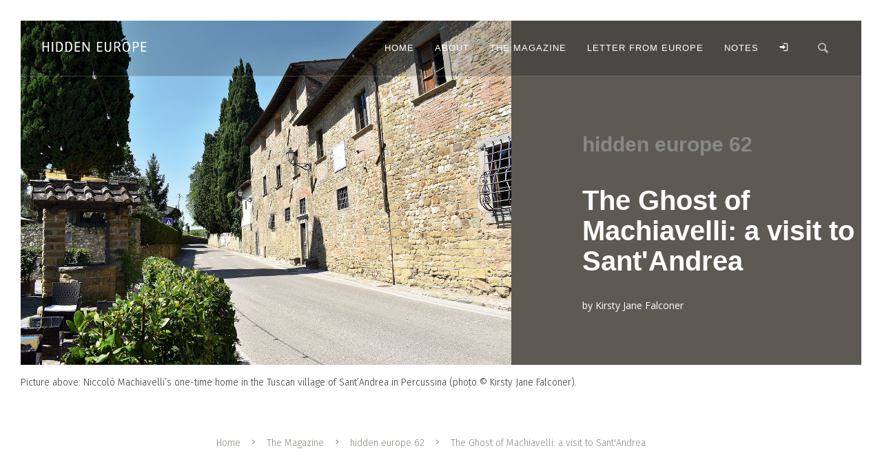

--- FILE ---
content_type: text/html; charset=utf-8
request_url: https://www.hiddeneurope.co.uk/the-magazine/issues/hidden-europe-62/the-ghost-of-machiavelli-a-visit-to-santandrea/
body_size: 12402
content:
<!DOCTYPE html>
<html lang="en">
<head>
<meta http-equiv="Content-Type" content="text/html; charset=utf-8"/>
<meta content="width=device-width,initial-scale=1.0,maximum-scale=1.0" name="viewport">
<title>hidden europe | The Ghost of Machiavelli: a visit to Sant'Andrea</title>
<meta name="keywords" content="Niccolò Machiavelli Sant'Andrea Percussina, Machiavelli The Prince, Kirsty Jane Falconer, Albergaccio Sant'Andrea Machiavelli, Florence, Medici, Villa Machiavelli Sant'Andrea in Percussina, Italian politics, Machiavelli and the Medici, medieval politics Italy">
<meta name="description" content="With the restoration of Medici rule in Florence in 1512, Niccolò Machiavelli retreated to his family estate in the Tuscan hills. Kirsty Jane Falconer visits the village of Sant’Andrea in Percussina where Machiavelli wrote his best-known book: Il Principe (The Prince).">
<meta name="robots" content="index, follow">
<meta name="author" content="Kirsty Jane Falconer">
<meta property="article:published_time" content="10 November 2020">
<meta property="og:type" content="article">
<meta property="og:title" name="twitter:title" content="The Ghost of Machiavelli: a visit to Sant'Andrea" >
<meta property="og:url" name="twitter:url" content="https://www.hiddeneurope.eu/the-magazine/issues/hidden-europe-62/the-ghost-of-machiavelli-a-visit-to-santandrea/">
<meta property="og:description" name="twitter:description" content="With the restoration of Medici rule in Florence in 1512, Niccolò Machiavelli retreated to his family estate in the Tuscan hills. Kirsty Jane Falconer visits the village of Sant’Andrea in Percussina where Machiavelli wrote his best-known book: Il Principe (The Prince).">
<meta name="twitter:site" content="@hiddeneurope">
<meta name="twitter:dnt" content="on">
<meta name="twitter:creator" content="@hiddeneurope">
<meta name="twitter:domain" content="www.hiddeneurope.eu">
<meta name="twitter:image" property="og:image" content="http://www.hiddeneurope.eu/site/assets/files/2457/1144_he62_34_sant_andrea.jpg">
<meta name="twitter:image:alt" property="og:image" content="Niccolò Machiavelli’s one-time home in the Tuscan village of Sant’Andrea in Percussina (photo © Kirsty Jane Falconer).">
<meta name="twitter:card" content="summary_large_image">
<link href="https://www.hiddeneurope.eu/the-magazine/issues/hidden-europe-62/the-ghost-of-machiavelli-a-visit-to-santandrea/" rel="canonical" />
<link rel="alternate" type="application/rss+xml" title="RSS feed" href="/hidden-europe-rss-feed.rss">	<link rel="shortcut icon" type="image/x-icon" href="/site/templates/images/theme-mountain-favicon.ico">

		<!-- Font -->
    <link rel="preconnect" href="https://fonts.googleapis.com">
    <link rel="preconnect" href="https://fonts.gstatic.com" crossorigin>
    <link href="https://fonts.googleapis.com/css2?family=Fira+Sans:ital,wght@0,300;0,600;1,300;1,600&display=swap" rel="stylesheet">
    <link href="https://fonts.googleapis.com/css2?family=Oswald&display=swap" rel="stylesheet">
    <link href="https://fonts.googleapis.com/css2?family=Open+Sans:ital,wght@0,300;0,400;1,300;1,400&display=swap" rel="stylesheet"> 
	
	<!-- Css -->
	<link rel="stylesheet" href="/site/templates/css/core.min.css" />
	<link rel="stylesheet" href="/site/templates/css/skin.css" />
	    <!-- Media Boxes CSS files -->
<link rel="stylesheet" href="/site/templates/plugin/components/Magnific Popup/magnific-popup.css">
<link rel="stylesheet" href="/site/templates/plugin/components/Fancybox/jquery.fancybox.min.css"> <!-- Only if you are going to use fancybox -->

<link rel="stylesheet" href="/site/templates/plugin/css/mediaBoxes.css">

	<!--[if lt IE 9]>
    	<script type="text/javascript" src="http://html5shiv.googlecode.com/svn/trunk/html5.js"></script>
    <![endif]-->
   <script src="https://ajax.googleapis.com/ajax/libs/jquery/2.2.4/jquery.min.js"></script>
  </head>
<body class="home-page">
<!-- Side Navigation Menu -->
	<aside class="side-navigation-wrapper enter-right" data-no-scrollbar data-animation="push-in">
		<div class="side-navigation-scroll-pane">
			<div class="side-navigation-inner">
				<div class="side-navigation-header">
					<div class="navigation-hide side-nav-hide">
						<a href="#">
							<span class="icon-cancel medium"></span>
						</a>
					</div>
				</div>
				<nav class="side-navigation">
                $url = $subpage->get("redirect_url|url");
<ul><li><a href="/"><span>Home</span></a></li><li><a href="/about/"><span>About</span></a></li><li class="parent"><a href="/the-magazine/"><span>The Magazine</span></a></li><li><a href="/letter-from-europe"><span>Letter from Europe</span></a></li><li><a href="/notes/"><span>Notes</span></a></li></ul>				</nav>
                  <nav class="side-navigation nav-block">
					<ul>
						  $treeMenu->render($options); ?>
                        <li>
                                                 <a href="/member-access/?login=1" title="Login"><span class="icon-login"></span></a>
                                                 </li>
									<li>
										<!-- Search -->
										<a href="#search-modal" data-content="inline" data-toolbar="" data-aux-classes="tml-search-modal" data-modal-mode data-modal-width="1000" data-lightbox-animation="fade" data-nav-exit="false" class="lightbox-link nav-icon">
											<span class="icon-magnifying-glass">
                                            </span>
										</a>
									</li>
					</ul>
                    
				</nav>
				<div class="side-navigation-footer">
					<p class="copyright no-margin-bottom">&copy; 2005–2024 hidden europe</p>
				</div>
			</div>
		</div>
	</aside>
	<!-- Side Navigation Menu End -->

	<div class="wrapper">
		<div class="wrapper-inner">

			<!-- Header -->
			<header class="header header-fixed header-fixed-on-mobile header-transparent2" data-bkg-threshold="100" data-compact-threshold="100">
				<div class="header-inner">
					<div class="row nav-bar collapse full-width reveal-side-navigation">
						<div class="column width-12 nav-bar-inner">
							<div class="logo">
								<div class="logo-inner">
									<a href="/"><img src="/site/templates/images/logo-dark.png" alt="Warhol Logo" /></a>
									<a href="/"><img src="/site/templates/images/logo.png" alt="Warhol Logo" /></a>
								</div>
							</div>
														<nav class="navigation nav-block secondary-navigation nav-right no-transition">
								<ul>
                         
									<li class="aux-navigation hide">
										<!-- Aux Navigation -->
										<a href="#" class="navigation-show side-nav-show nav-icon">
											<span class="icon-menu"></span>
										</a>
									</li>
								</ul>
							</nav>
							<nav class="navigation nav-block primary-navigation nav-right">
                            <ul>
									<li><a href="/"><span>Home</span></a></li%s><li><a href="/about/"><span>About</span></a></li%s><li class="parent"><a href="/the-magazine/"><span>The Magazine</span></a></li%s><li><a href="/letter-from-europe"><span>Letter from Europe</span></a></li%s><li><a href="/notes/"><span>Notes</span></a></li%s>                        <li>
                                                 <a href="/member-access/?login=1" title="Login"><span class="icon-login"></span></a>
                                                 </li>
									<li>
										<!-- Search -->
										<a href="#search-modal" data-content="inline" data-toolbar="" data-aux-classes="tml-search-modal" data-modal-mode data-modal-width="1000" data-lightbox-animation="fade" data-nav-exit="false" class="lightbox-link nav-icon">
											<span class="icon-magnifying-glass">
                                            </span>
										</a>
									</li>
								</ul>
                    		</nav>
						</div>
					</div>
				</div>
			</header>
			<!-- Header End -->
<link rel="stylesheet" type="text/css" href="/site/modules/FieldtypeLeafletMapMarker/assets/font-awesome-4.6.3/css/font-awesome.min.css">        <!-- Styles supporting the use of Leaflet.js -->
        <link rel="stylesheet" type="text/css" href="https://unpkg.com/leaflet@0.7.7/dist/leaflet.css" />
        <link rel="stylesheet" type="text/css" href="/site/modules/FieldtypeLeafletMapMarker/assets/leaflet-markercluster/MarkerCluster.css" />
        <link rel="stylesheet" type="text/css" href="/site/modules/FieldtypeLeafletMapMarker/assets/leaflet-markercluster/MarkerCluster.Default.css" />

        <!-- Scripts supporting the use of Leaflet.js -->
        <script type="text/javascript" src="https://unpkg.com/leaflet@0.7.7/dist/leaflet.js"></script>
        <script type="text/javascript" src="/site/modules/FieldtypeLeafletMapMarker/assets/leaflet-markercluster/leaflet.markercluster.js"></script>
        <script type="text/javascript" src="/site/modules/FieldtypeLeafletMapMarker/assets/leaflet-providers/leaflet-providers.js"></script>
        <script type="text/javascript" src="/site/modules/FieldtypeLeafletMapMarker/MarkupLeafletMap.js"></script>

        <!-- Extend Leaflet with Awesome.Markers -->
        <link rel="stylesheet" type="text/css" href="/site/modules/FieldtypeLeafletMapMarker/assets/leaflet-awesome-markers/leaflet.awesome-markers.css" />
        <script type="text/javascript" src="/site/modules/FieldtypeLeafletMapMarker/assets/leaflet-awesome-markers/leaflet.awesome-markers.min.js"></script>			<!-- Content -->
			<div class="content clearfix">

				<!-- Back Top -->
				<div class="scroll-to-top">
					<a href="#">Back Up Top</a>
				</div>
				<!-- Back Top End -->
                
				<!-- Hero Section 5 -->
				<section class="section-block hero-5 hero-5-project-2 show-media-column-on-mobile bkg-beige color-white">
                    <div><div class='media-column width-7' data-caption='' style='background-image: url(/site/assets/files/2457/1144_he62_34_sant_andrea.-title-image.jpg);'></div><div class='row'><div class='column width-7 push-7 pt-40'><div class='hero-content split-hero-content2'><div class='hero-content-inner left-on-mobile horizon' data-animate-in='preset:slideInRightShort;duration:1000ms;' data-threshold='0.5'><h2 class='issuelarge'>hidden europe 62</h2><h1 class='mb-30'>The Ghost of Machiavelli: a visit to Sant'Andrea</h1><p>by <span class='post-categories'> Kirsty Jane Falconer </span></p></div></div>                                       </section>
				<!-- Hero Section 5 End -->
                                    <div class="caption-below" data-caption="<p>Niccolò Machiavelli’s one-time home in the Tuscan village of Sant’Andrea in Percussina (photo © Kirsty Jane Falconer).</p>">
                                   <span>Picture above:
                Niccolò Machiavelli’s one-time home in the Tuscan village of Sant’Andrea in Percussina (photo © Kirsty Jane Falconer).</span></div><div class="section-block clearfix no-padding-bottom no-padding-top">
					<div class="row">
                                        <!-- Breadcrum -->
				<div class="section-block pt-50 pb-0">
					<div class="row">
						<div class="column width-12">
							<ul class="breadcrumb center">
<li><a href='/'>Home</a></li><li><a href='/the-magazine/'>The Magazine</a></li><li><a href='/the-magazine/issues/hidden-europe-62/'>hidden europe 62</a></li><li>The Ghost of Machiavelli: a visit to Sant'Andrea</li>							</ul>
						</div>
					</div>
				</div>
				<!-- Breadcrum End -->
                <div class="LoginRegisterPro">
                <p class="LoginRegisterNotice LoginRegisterMessage"></p>
            </div>
                              <!-- Social media section -->
                <section id="brief" class="section-block pt-30">
                    <div class="row">
                        <div class="column width-6 offset-3 center horizon" data-animate-in="preset:slideInUpShort;duration:1000ms;" data-threshold="0.5">
                            <h3 class="mb-30 summary">Summary</h3>
                            <div class="lead center"><p>With the restoration of Medici rule in Florence in 1512, Niccolò Machiavelli retreated to his family estate in the Tuscan hills. Kirsty Jane Falconer visits the village of Sant’Andrea in Percussina where Machiavelli wrote his best-known book: <em>Il Principe</em> (The Prince).</p></div>
                            <ul class="social-list list-horizontal text-line-vertical">
                                <li><a href="https://www.facebook.com/sharer/sharer.php?u=https://www.hiddeneurope.eu/the-magazine/issues/hidden-europe-62/the-ghost-of-machiavelli-a-visit-to-santandrea/" title="Share on Facebook" target=_blank><img src='/site/templates/images/facebook_logo_icon_dark.svg' width='40' height='40' /></a></li>
                                <li><a href="https://twitter.com/intent/tweet?url=https://www.hiddeneurope.eu/the-magazine/issues/hidden-europe-62/the-ghost-of-machiavelli-a-visit-to-santandrea/&text=The Ghost of Machiavelli: a visit to Sant'Andrea" title="Share on X" target=_blank><img src='/site/templates/images/x_logo_icon_dark.svg' width='32' height='32' /></a></li>
                                <li><a href="http://pinterest.com/pin/create/button/?url=https://www.hiddeneurope.eu/the-magazine/issues/hidden-europe-62/the-ghost-of-machiavelli-a-visit-to-santandrea/&description=The Ghost of Machiavelli: a visit to Sant'Andrea" title="Share on Pinterest" target=_blank><img src='/site/templates/images/pinterest_logo_icon_dark.svg' width='40' height='40' /></a></li>
                            </ul>
                            </div>
                    </div>
                </section>
                <!-- Social media section END -->

						<!-- Content Inner -->
						<div class="column width-8 content-inner blog-single-post">
							<article class="post">
								<!--
								<div class="post-media">
									<div class="video-container">
										<iframe src="http://player.vimeo.com/video/45661116?title=0&amp;byline=0&amp;portrait=0&amp;color=3fc5e5&amp;loop=1" width="825" height="463"></iframe>
									</div>
								</div>
								-->

								<div class="post-content">
									<div class="post-info">
										<span class="post-date"><a href="/the-magazine/issues/hidden-europe-62/">hidden europe 62</a></span>
                                        <span class='post-categories'> / <a href="/categories/special-spaces/">Special spaces</a>
                                        <span class='post-autor'>&nbsp;/ By&nbsp;</span><a href='/the-magazine/hidden-europe-authors/kirsty-jane-falconer/'>Kirsty Jane Falconer</a></span>                                        <!--take out for now SK>
                                        <span class="post-comment">/ <a href="#">2 Comments</a></span><span class="post-love hide show-on-mobile">/ <a href="#" class="post-love"><span class="icon-heart"></span>875</a></span>
<-- back in-->
									</div>
                                   <p class="intro">Kirsty Jane Falconer is a Scottish writer and translator who wanted to escape Brexit Britain and so moved to Italy. In this, her first article for hidden europe, she reflects on the Renaissance diplomat and writer Niccolò Machiavelli. “I love Machiavelli for his combination of uncompromising political insight and that vulnerability that comes through in his letters and poems,” she explained to us. As Tuscany emerged from Italy’s COViD-19 lockdown, Kirsty made time for Machiavelli.<em> </em></p>

<p><span class="bkg-beige dropcap">E</span>lisabetta Mori takes a deep breath. “Yes, at the start I was a bit afraid,” she says. Elisabetta, known to everyone as Betty, has worked at the Albergaccio for 32 years. “First of all because there was this tradition of the ghost and I don’t know if it was my nerves, but sometimes I felt him breathing down my neck. A window would bang upstairs and I’d get into a state, you know. Now if I hear the window bang, I realise it’s nothing to worry about. It’s most likely just Machiavelli closing the shutters.”</p>

<p>We are standing in the shade of Niccolò Machiavelli’s house in the hamlet of Sant’Andrea in Percussina, about twelve kilometres south of Florence’s southernmost gate. It is late afternoon in August and the sun is merciless. I look up at the upper windows of the house and see the shutters half open, a glimpse of wood panelling somewhere in the background.</p>

<p>The legend of the ghost is a comfortable joke around the Albergaccio, the historical hospitality complex that includes the house-cum-museum, the old coaching inn across the road — the Albergaccio proper, now run as a restaurant — and the vineyards and olive groves belonging to the Saraceni Group, who own and run the place.</p><div class='pt-20 center box large border-charcoal'>This is just an excerpt. The full text of this article is not yet available to members with online access to <em>hidden europe</em>. Of course you can read the full article in the print edition of <a href='https://www.hiddeneurope.eu/shop/hidden-europe-62' target=_blank>hidden europe 62</a>.</div>								</div>
							</article>

					</div>
						<!-- Content Inner End -->

						<!-- Sidebar -->
						<aside class="column width-3 offset-1 sidebar left">
							<div class="sidebar-inner">

<!-- author -->
<div class="widget">
<h5 class='widget-title'>Author</h5></div>    
<div class='widget'><article class='post'><div class='post-content with-background'><a href='/the-magazine/hidden-europe-authors/kirsty-jane-falconer/'><h2 class='post-author-title'>Kirsty Jane Falconer</h2></a><h5 class='post-role'>writer and translator</h5><div class='post-media'></div><div class='author-profile'><a href='/the-magazine/hidden-europe-authors/kirsty-jane-falconer/'><span class='label border-charcoal bkg-hover-pink color-hover-white'>Visit profile</span></a></div></div></article></div><!-- end author-->
<!-- post tags -->
<div class="widget">
<h5 class='widget-title'>Tags</h5><div><span class='label border-charcoal bkg-hover-pink color-hover-white'><a href='/tags/politics/'>politics</a></span> <span class='label border-charcoal bkg-hover-pink color-hover-white'><a href='/tags/museums/'>museums</a></span> <span class='label border-charcoal bkg-hover-pink color-hover-white'><a href='/tags/history/'>history</a></span> <span class='label border-charcoal bkg-hover-pink color-hover-white'><a href='/tags/food-and-drink/'>food and drink</a></span> <span class='label border-charcoal bkg-hover-pink color-hover-white'><a href='/tags/art-and-literature/'>art and literature</a></span> <span class='label border-charcoal bkg-hover-pink color-hover-white'><a href='/tags/italy/'>Italy</a></span></div></div>
<!-- end post tags -->
<!-- issue and shop link -->
<div class="widget">
<h5 class="widget-title">Magazine issue</h5>
<div class='thumbnail img-scale-in' data-hover-easing='easeInOut' data-hover-speed='700' data-hover-bkg-color='#ffffff' data-hover-bkg-opacity='0.9'><a class='overlay-link' href='/the-magazine/issues/hidden-europe-62/'><img src='/site/assets/files/2144/he-62-larger.jpg' alt=''/><span class='overlay-info'><span><span>hidden europe 62</span></span></span></a></div></div><!-- end issue-->
<!-- TOC -->
                               <div class="widget">
                                    <h5 class="widget-title arc">Articles in this issue</h5>
                                <div class="accordion">
                                <ul>
                            <li class='toc'><a href='#accordion-1-panel-1'>Editorial hidden europe 62</a><div id='accordion-1-panel-1'><div class='accordion-content'><h5>Editorial</h5>                                                                                    <div>By hidden europe</div>
                                                                                            <div class="mt-20 mb-20"><p>We do rather like an amble, even sometimes a ramble, but when we are in rural regions we do also quite like to vegetate, and the current pandemic has certainly allowed us many opportunities to do just that. And thus maybe unsurprisingly, there is a walking theme to this issue of <em>hidden europe</em>. Enjoy the read.</p></div>
                                                <div class="mb-30"><span class="label small border-charcoal bkg-hover-pink color-hover-white"><a href="/the-magazine/issues/hidden-europe-62/editorial-hidden-europe-62/"><span class="icon-right"></span>Read on</a></span></div>                                                
                                            </div>
                                        </div>
                                    </li>
                                <li class='toc'><a href='#accordion-1-panel-1'>The Juliana Trail: Slow Travel in Slovenia</a><div id='accordion-1-panel-1'><div class='accordion-content'><h5>Feature</h5>                                                                                    <div>By Rudolf Abraham</div>
                                                                                            <div class="mt-20 mb-20"><p>Launched in late 2019, the Juliana Trail is a long-distance walking route that encircles Triglav, the highest mountain in Slovenia. It’s a chance to engage with the varied landscapes and communities of the Julian Alps and, by encouraging visitors to explore the region around Triglav rather than just making a dash for the summit, it helps alleviate the pressure on Slovenia’s most popular peak.</p></div>
                                                <div class="mb-30"><span class="label small border-charcoal bkg-hover-pink color-hover-white"><a href="/the-magazine/issues/hidden-europe-62/the-juliana-trail-slow-travel-in-slovenia/"><span class="icon-right"></span>Read on</a></span></div>                                                
                                            </div>
                                        </div>
                                    </li>
                                <li class='toc'><a href='#accordion-1-panel-1'>Carried on the wind: walking with Rilke in Duino</a><div id='accordion-1-panel-1'><div class='accordion-content'><h5>Feature</h5>                                                                                    <div>By Paul Scraton</div>
                                                                                            <div class="mt-20 mb-20"><p>Where the dry limestone <em>karst</em> drops down towards the Bay of Trieste, there is a cliff-top footpath which once inspired the poet and novelist Rainer Maria Rilke. The writer had a spell staying at Duino Castle, and it was here that he started work on his Duino Elegies.</p></div>
                                                <div class="mb-30"><span class="label small border-charcoal bkg-hover-pink color-hover-white"><a href="/the-magazine/issues/hidden-europe-62/carried-on-the-wind-walking-with-rilke-in-duino/"><span class="icon-right"></span>Read on</a></span></div>                                                
                                            </div>
                                        </div>
                                    </li>
                                <li class='toc'><a href='#accordion-1-panel-1'>The Teplice confession: rock cities of Bohemia</a><div id='accordion-1-panel-1'><div class='accordion-content'><h5>Feature</h5>                                                                                    <div>By Nicky Gardner</div>
                                                                                            <div class="mt-20 mb-20"><p>The extraordinary sandstone pillars of north-east Bohemia create a mystical landscape; the appeal lies in both its grandeur and its intimacy. We visit the ‘rock city’ at Teplice in the Czech Republic.</p></div>
                                                <div class="mb-30"><span class="label small border-charcoal bkg-hover-pink color-hover-white"><a href="/the-magazine/issues/hidden-europe-62/the-teplice-confession-rock-cities-of-bohemia/"><span class="icon-right"></span>Read on</a></span></div>                                                
                                            </div>
                                        </div>
                                    </li>
                                <li class='toc'><a href='#accordion-1-panel-1'>Exploring Baedeker's Switzerland</a><div id='accordion-1-panel-1'><div class='accordion-content'><h5>Feature</h5>                                                                                    <div>By Nicky Gardner</div>
                                                                                            <div class="mt-20 mb-20"><p>The Baedeker series of guidebooks showed a remarkable consistency in presentation over many decades from the mid-19th century. But many guides were updated every couple of years, so how far did the content change? We compare two editions of Baedeker’s Switzerland, one from 1881 and the other from 1905, and find that the changes nicely reflect new social and travel pieties.</p></div>
                                                <div class="mb-30"><span class="label small border-charcoal bkg-hover-pink color-hover-white"><a href="/the-magazine/issues/hidden-europe-62/exploring-baedekers-switzerland/"><span class="icon-right"></span>Read on</a></span></div>                                                
                                            </div>
                                        </div>
                                    </li>
                                <li class='toc'><a href='#accordion-1-panel-1'>The D'Annunzio affair: remembering the Free State of Fiume</a><div id='accordion-1-panel-1'><div class='accordion-content'><h5>Hidden histories</h5>                                                                                    <div>By Nicky Gardner</div>
                                                                                            <div class="mt-20 mb-20"><p>Gabriele D’Annunzio was an aviator, poet, playwright and populist who in his manner presciently anticipated the current crop of populist leaders. His ‘invasion’ of the Adriatic city of Fiume in 1919 precipitated an international crisis. One hundred years ago, in autumn 1920, the newly created League of Nations endeavoured to defuse tensions by creating the Free State of Fiume.</p></div>
                                                <div class="mb-30"><span class="label small border-charcoal bkg-hover-pink color-hover-white"><a href="/the-magazine/issues/hidden-europe-62/the-dannunzio-affair-remembering-the-free-state-of-fiume/"><span class="icon-right"></span>Read on</a></span></div>                                                
                                            </div>
                                        </div>
                                    </li>
                                <li class='toc'><a href='#accordion-1-panel-1'>Beating the border: the Catholic dioceses of the island of Ireland</a><div id='accordion-1-panel-1'><div class='accordion-content'><h5>Borderpost</h5>                                                                                    <div>By Nicky Gardner</div>
                                                                                            <div class="mt-20 mb-20"><p>The boundaries of ecclesiastical provinces, dioceses and parishes often show scant regard for secular administrative boundaries. We discover a French Roman Catholic diocese where the bishop’s pastoral responsibilities extend to parishes on both sides of the Atlantic. And in Ireland we see how, since the UK left the European Union in early 2020, there are now Catholic parishes which are bisected by the outer edge of the EU.</p></div>
                                                <div class="mb-30"><span class="label small border-charcoal bkg-hover-pink color-hover-white"><a href="/the-magazine/issues/hidden-europe-62/beating-the-border-the-catholic-dioceses-of-the-island-of-ireland/"><span class="icon-right"></span>Read on</a></span></div>                                                
                                            </div>
                                        </div>
                                    </li>
                                <li class='toc'><a href='#accordion-1-panel-1'>Who was Friedrich Oswald?</a><div id='accordion-1-panel-1'><div class='accordion-content'><h5>People</h5>                                                                                    <div>By Nicky Gardner</div>
                                                                                            <div class="mt-20 mb-20"><p>Friedrich Engels is not someone we would normally associate with travel writing. But, as a young man, he wrote a number of articles in the travel genre; they were all published under the nom de plume Friedrich Oswald.</p></div>
                                                <div class="mb-30"><span class="label small border-charcoal bkg-hover-pink color-hover-white"><a href="/the-magazine/issues/hidden-europe-62/who-was-friedrich-oswald/"><span class="icon-right"></span>Read on</a></span></div>                                                
                                            </div>
                                        </div>
                                    </li>
                                <li class='toc'><a href='#accordion-1-panel-1'>The Ghost of Machiavelli: a visit to Sant'Andrea</a><div id='accordion-1-panel-1'><div class='accordion-content'><h5>Special spaces</h5>                                                                                    <div>By Kirsty Jane Falconer</div>
                                                                                            <div class="mt-20 mb-20"><p>With the restoration of Medici rule in Florence in 1512, Niccolò Machiavelli retreated to his family estate in the Tuscan hills. Kirsty Jane Falconer visits the village of Sant’Andrea in Percussina where Machiavelli wrote his best-known book: <em>Il Principe</em> (The Prince).</p></div>
                                                <div class="mb-30"><span class="label small border-charcoal bkg-hover-pink color-hover-white"><a href="/the-magazine/issues/hidden-europe-62/the-ghost-of-machiavelli-a-visit-to-santandrea/"><span class="icon-right"></span>Read on</a></span></div>                                                
                                            </div>
                                        </div>
                                    </li>
                                <li class='toc'><a href='#accordion-1-panel-1'>Eastern Crescent: Islam in the Baltic region</a><div id='accordion-1-panel-1'><div class='accordion-content'><h5>Faith</h5>                                                                                    <div>By Nicky Gardner</div>
                                                                                            <div class="mt-20 mb-20"><p>Lipka Tatars settled in the rural region south of Vilnius in the 14th century, and their descendants still reside in villages in north-east Poland, western Belarus and southern Lithuania. They are a Muslim minority in a region of Europe which is often incorrectly perceived as being homogeneously Christian. We report on Baltic Islam.</p></div>
                                                <div class="mb-30"><span class="label small border-charcoal bkg-hover-pink color-hover-white"><a href="/the-magazine/issues/hidden-europe-62/eastern-crescent-islam-in-the-baltic-region/"><span class="icon-right"></span>Read on</a></span></div>                                                
                                            </div>
                                        </div>
                                    </li>
                                <li class='toc'><a href='#accordion-1-panel-1'>Scandinavian ferry news</a><div id='accordion-1-panel-1'><div class='accordion-content'><h5>Snippet</h5>                                                                                    <div>By hidden europe</div>
                                                                                            <div class="mt-20 mb-20"><p>The downturn in travel is being felt in Europe’s ferry industry as service frequencies are trimmed on some routes and other links are axed entirely. We take a look at how services to Norway and Sweden have fared during the pandemic.</p></div>
                                                <div class="mb-30"><span class="label small border-charcoal bkg-hover-pink color-hover-white"><a href="/the-magazine/issues/hidden-europe-62/scandinavian-ferry-news/"><span class="icon-right"></span>Read on</a></span></div>                                                
                                            </div>
                                        </div>
                                    </li>
                                <li class='toc'><a href='#accordion-1-panel-1'>Wuppertal's famous son</a><div id='accordion-1-panel-1'><div class='accordion-content'><h5>Snippet</h5>                                                                                    <div>By hidden europe</div>
                                                                                            <div class="mt-20 mb-20"><p>The German city of Wuppertal marks the bicentenary of the birth of Friedrich Engels this autumn. He was born in the Barmen district of Wuppertal on 28 November 1820.</p></div>
                                                <div class="mb-30"><span class="label small border-charcoal bkg-hover-pink color-hover-white"><a href="/the-magazine/issues/hidden-europe-62/wuppertals-famous-son/"><span class="icon-right"></span>Read on</a></span></div>                                                
                                            </div>
                                        </div>
                                    </li>
                                <li class='toc'><a href='#accordion-1-panel-1'>What's in a name: the Sudety story</a><div id='accordion-1-panel-1'><div class='accordion-content'><h5>Snippet</h5>                                                                                    <div>By hidden europe</div>
                                                                                            <div class="mt-20 mb-20"><p>Sometimes the name of a mountain range or a region may endure for centuries, only then to be corrupted by politics. This is how it was with the Sudety Mountains which in the 1930s became conflated with the Sudetenland.</p></div>
                                                <div class="mb-30"><span class="label small border-charcoal bkg-hover-pink color-hover-white"><a href="/the-magazine/issues/hidden-europe-62/whats-in-a-name-the-sudety-story/"><span class="icon-right"></span>Read on</a></span></div>                                                
                                            </div>
                                        </div>
                                    </li>
                                <li class='toc'><a href='#accordion-1-panel-1'>Exploring Europe on foot</a><div id='accordion-1-panel-1'><div class='accordion-content'><h5>Snippet</h5>                                                                                    <div>By hidden europe</div>
                                                                                            <div class="mt-20 mb-20"><p>A new series of guidebooks from Vertebrate Publishing invites readers to explore some of Europe’s great long walks. We review the debut title which focuses on western Europe and the Alps.</p></div>
                                                <div class="mb-30"><span class="label small border-charcoal bkg-hover-pink color-hover-white"><a href="/the-magazine/issues/hidden-europe-62/exploring-europe-on-foot/"><span class="icon-right"></span>Read on</a></span></div>                                                
                                            </div>
                                        </div>
                                    </li>
                                <li class='toc'><a href='#accordion-1-panel-1'>Beyond the Small Homeland</a><div id='accordion-1-panel-1'><div class='accordion-content'><h5>Snippet</h5>                                                                                    <div>By hidden europe</div>
                                                                                            <div class="mt-20 mb-20"><p>Mishar Tatars and Lipka Tatars have been quick to assimilate into the communities to which they migrated. We discover how they moved through the Baltic region, settling in Lithuania and Finland, with some moving on to Sweden and the United States of America.</p></div>
                                                <div class="mb-30"><span class="label small border-charcoal bkg-hover-pink color-hover-white"><a href="/the-magazine/issues/hidden-europe-62/beyond-the-small-homeland/"><span class="icon-right"></span>Read on</a></span></div>                                                
                                            </div>
                                        </div>
                                    </li>
                                <li class='toc'><a href='#accordion-1-panel-1'>The home of Esperanto</a><div id='accordion-1-panel-1'><div class='accordion-content'><h5>Snippet</h5>                                                                                    <div>By hidden europe</div>
                                                                                            <div class="mt-20 mb-20"><p>Who was Dr Esperanto (Dr Hope)? He was an ophthalmologist by profession, but he is most remembered for his love of languages. The good doctor’s real name was Ludwik Lejzer Zamenhof and he is best remembered as the creator of Esperanto. He came from one of Europe’s most multilingual communities: Białystok in north-east Poland.</p></div>
                                                <div class="mb-30"><span class="label small border-charcoal bkg-hover-pink color-hover-white"><a href="/the-magazine/issues/hidden-europe-62/the-home-of-esperanto/"><span class="icon-right"></span>Read on</a></span></div>                                                
                                            </div>
                                        </div>
                                    </li>
                                <li class='toc'><a href='#accordion-1-panel-1'>Preview hidden europe 63</a><div id='accordion-1-panel-1'><div class='accordion-content'><h5>Preview</h5>                                                                                    <div>By hidden europe</div>
                                                                                            <div class="mt-20 mb-20"><p>A look ahead at issue 63 of <em>hidden europe</em> magazine which will be published on 15 March 2021.</p></div>
                                                <div class="mb-30"><span class="label small border-charcoal bkg-hover-pink color-hover-white"><a href="/the-magazine/issues/hidden-europe-62/preview-hidden-europe-63/"><span class="icon-right"></span>Read on</a></span></div>                                                
                                            </div>
                                        </div>
                                    </li>
                                                              
                                </ul>
                        </div>
                        </div>
                            </div>
                        </aside>
                        <!-- Sidebar End -->

                    </div>
                </div>

                <!-- Pagination Section 5 -->
                <div class='section-block pagination-3'><div class='row'><div class='column width-12'><ul class='pager'><li class='previous'><a class='pagination-previous icon-left-open' href='/the-magazine/issues/hidden-europe-62/who-was-friedrich-oswald/'><span class='icon-left-open-mini'></span></a></li><li class='next'><a class='pagination-next icon-right-open' href='/the-magazine/issues/hidden-europe-62/eastern-crescent-islam-in-the-baltic-region/'><span class='icon-right-open-mini'></span></a></li></ul></div></div></div>                <!-- Pagination Section 5 End -->
                <!-- Related articles section start -->
<div class='blog-masonry grid-container' data-layout-mode='masonry' data-grid-ratio='1.5' data-animate-resize data-animate-resize-duration='0'><div class='row'><div class='column width-12'><div class='row grid content-grid-3 clearfix'><div class='grid-item grid-sizer'><article class='post'><div class='post-content'><div class='post-info'><span class='post-date2'>hidden europe 20: Hidden histories</span></div><div class='parent-info'><span class='label border-beige bkg-light-beige color-white'>Related article</span><span class='label border-pink bkg-light-pink color-white'>Full text online</span></div><h2 class='post-title'><a href='/the-magazine/issues/hidden-europe-20/polar-quest-the-1928-nobile-expedition/'>Polar quest: the 1928 Nobile expedition</a></h2><div class='author'>by <a href='/the-magazine/hidden-europe-authors/nicky-gardner/'>Nicky Gardner</a></div></div><div class='post-media'><div class='thumbnail img-scale-in' data-hover-easing='easeInOut' data-hover-speed='700' data-hover-bkg-color='#ffffff' data-hover-bkg-opacity='0.9'><a class='overlay-link' href='/the-magazine/issues/hidden-europe-20/polar-quest-the-1928-nobile-expedition/'><img src='/site/assets/files/11612/arctic-ice.-imageblog.jpg' alt='' class='pb-20 pt-10'/><span class='overlay-info'><span><span>Hidden histories</span></span></span></a></div></div><div class='post-content'><p>It was eighty years ago this spring that Umberto Nobile embarked on the airship Italia. His destination? The North Pole! Read about an expedition that was to prompt the biggest rescue effort in the history of polar exploration.full article available in pdf format</p></div><div class='center read-more'><a href='/the-magazine/issues/hidden-europe-20/polar-quest-the-1928-nobile-expedition/'>Read now →</a></div></article></div><div class='grid-item grid-sizer'><article class='post'><div class='post-content'><div class='post-info'><span class='post-date2'>hidden europe 28: Special spaces</span></div><div class='parent-info'><span class='label border-beige bkg-light-beige color-white'>Related article</span><span class='label border-pink bkg-light-pink color-white'>Full text online</span></div><h2 class='post-title'><a href='/the-magazine/issues/hidden-europe-28/the-city-of-st-george-genoa/'>The city of St George: Genoa</a></h2><div class='author'>by <a href='/the-magazine/hidden-europe-authors/nicky-gardner/'>Nicky Gardner</a></div></div><div class='post-media'><div class='thumbnail img-scale-in' data-hover-easing='easeInOut' data-hover-speed='700' data-hover-bkg-color='#ffffff' data-hover-bkg-opacity='0.9'><a class='overlay-link' href='/the-magazine/issues/hidden-europe-28/the-city-of-st-george-genoa/'><img src='/site/assets/files/2193/919_genoa_bigo.-imageblog.jpg' alt='' class='pb-20 pt-10'/><span class='overlay-info'><span><span>Special spaces</span></span></span></a></div></div><div class='post-content'><p>The port city of Genoa commanded huge influence on account of its mercantile acumen and its early schemes for the management of public debt, which paved the way for modern banking. Today the city of St George still has the face of business.</p></div><div class='center read-more'><a href='/the-magazine/issues/hidden-europe-28/the-city-of-st-george-genoa/'>Read now →</a></div></article></div><div class='grid-item grid-sizer'><article class='post'><div class='post-content'><div class='post-info'><span class='post-date2'>Blog post: 20 October 2024</span></div><div class='parent-info'><span class='label border-pink bkg-light-pink color-white'>Related blog post</span></div><h2 class='post-title'><a href='/letter-from-europe/posts/coffee-in-trieste-the-joy-of-railway-stations/'>Coffee in Trieste: the joy of railway stations</a></h2></div><div class='post-media'><div class='thumbnail img-scale-in' data-hover-easing='easeInOut' data-hover-speed='700' data-hover-bkg-color='#ffffff' data-hover-bkg-opacity='0.9'><a class='overlay-link' href='/letter-from-europe/posts/coffee-in-trieste-the-joy-of-railway-stations/'><img src='/site/assets/files/22644/dt-trieste-railway-station.-imageblog.jpg' alt='' class='pb-20 pt-10'/><span class='overlay-info'><span><span></span></span></span></a></div></div><div class='post-content'><p>Paul Scraton reflects on the appeal of railway stations as places to linger. Stop for a coffee and reflect on past travels and future journeys. They are more than merely a place to change trains or buy a ticket.</p></div><div class='center read-more'><a href='/letter-from-europe/posts/coffee-in-trieste-the-joy-of-railway-stations/'>Read now →</a></div></article></div></div></div></div></div>                <!-- Related articles section end -->
                <!-- Content Inner End -->
                <div class="section-block pagination-3">
                    <div class="row">
                        <div class="column width-12">
                            
                        </div>
                    </div>
                </div>
                <!-- Search Modal Start -->
                <div id="search-modal" class="hide">
                    <div class="row">
                        <div class="column width-12 center">
                            <div class="search-form-container site-search">
                
                                <form action="/search-results/" method="get" novalidate>
                                    <div class="row">
                                        <div class="column width-12">
                                            <div class="field-wrapper">
                                            <input type="text" name="q" class="form-search form-element" placeholder="type &amp; hit enter..." value="" id="search_query">
                                                <span class="border"></span>
                                            </div>
                                        </div>
                                    </div>
                                </form>
                                <div class="form-response"></div>
                            </div>
                            <a href="#" class="tml-aux-exit">Close</a>
                        </div>
                    </div>
                </div>
                <!-- Search Modal End -->
            </div>
            <!-- Content End -->
<!-- Footer -->
			<footer class="footer">
				<div class="footer-top">
					<div class="row flex">
						<div class="column width-4">
							<div class="widget">
								<h3>The Exotic in the Everyday</h3>
								<p>hidden europe is a curated collection of words in print and online that focuses on offbeat places. We criss-cross the continent to bring our readers some of Europe’s finest travel writing.</p>
								  <ul class="social-list list-horizontal pull-left clear-float-on-mobile left color-white">
									<li><a href="https://bsky.app/profile/hiddeneurope.eu" target=_blank><img src='/site/templates/images/bluesky-black-round-circle-logo-24460.svg' width='48' height='48' /></a></li>
									<li><a href="https://www.facebook.com/hiddeneurope" target=_blank><img src='/site/templates/images/facebook_logo_icon.svg' width='40' height='40' /></a></li>
									<li><a href="https://www.instagram.com/hiddeneuropemagazine/" target=_blank><img src='/site/templates/images/instagram_logo_icon.svg' width='48' height='48' /></a></li>
                                    
								</ul>
							</div>
						</div>
						<div class="column width-4">
							<div class="widget">
								<h3>Information</h3>
                                <ul class="list-group large square"><li><a href="/member-access/"><span>Member access</span></a><!-- [Selector Level1: id=7175|1176|7597|16831|21302|21309|21333] --></li><li><a href="/contact-hidden-europe/"><span>Contact hidden europe</span></a><!-- [Selector Level1: id=7175|1176|7597|16831|21302|21309|21333] --></li><li><a href="/hidden-europe-privacy-notice/"><span>hidden europe privacy notice</span></a><!-- [Selector Level1: id=7175|1176|7597|16831|21302|21309|21333] --></li><li><a href="/sitemap/"><span>Sitemap</span></a><!-- [Selector Level1: id=7175|1176|7597|16831|21302|21309|21333] --></li><li><a href="/legal-stuff/"><span>Legal stuff</span></a><!-- [Selector Level1: id=7175|1176|7597|16831|21302|21309|21333] --></li></ul><!-- [MarkupSimpleNavigation Rendertime: 0.0168] -->							</div>
						</div>
<div class="column width=12 pt-30"><h6>copyright © 2005-2025 hidden europe</h6></div>
					</div>
				</div>
			</footer>
			<!-- Footer End -->

		</div>
	</div>

	<!-- Js -->
	<script src="/site/templates/js/timber.master.min.js"></script>
    <script type="text/javascript" src="/site/templates/js/jquery.lazy.min.js"></script>
    <script type="text/javascript" src="/site/templates/js/jquery.cssmap.js"></script>
    <script src="/site/templates/js/template-functions.js"></script>
    <script>
    $(function() {
        $('.lazy').Lazy();
    });
</script>
      </body>
</html>

--- FILE ---
content_type: text/css
request_url: https://www.hiddeneurope.co.uk/site/templates/css/core.min.css
body_size: 45415
content:
html{font-size:62.5%}html,body{max-width:100%}body{padding:0;margin:0;background:#ffffff;color:#666666;font-family:"Helvetica Neue", "Helvetica", Helvetica, Arial, sans-serif;font-weight:normal;font-style:normal;font-size:1.4rem;line-height:1.8;overflow-x:hidden !important;overflow-y:scroll;-webkit-text-size-adjust:none;-webkit-font-smoothing:antialiased;-moz-osx-font-smoothing:grayscale}*,*:before,*:after{-moz-box-sizing:border-box;-webkit-box-sizing:border-box;box-sizing:border-box}.page-fade-reset{opacity:1;-webkit-transition-duration:0ms;transition-duration:0ms}.page-fade-out{opacity:0;-webkit-transition-property:opacity;transition-property:opacity;-webkit-transition-duration:500ms;transition-duration:500ms;-webkit-backface-visibility:hidden}.wrapper{width:100%;margin-right:auto;margin-left:auto;overflow:hidden;-webkit-backface-visibility:hidden}.wrapper-inner{max-width:100%;margin-right:auto;margin-left:auto;overflow:hidden}body.boxed .wrapper-inner{max-width:114rem}.row{width:100%;max-width:114rem;margin-right:auto;margin-left:auto;margin-top:0;margin-bottom:0}.ie-browser .row{max-width:1140px}.row.full-width{max-width:100%}.row .row{width:auto;margin-right:-1.5rem;margin-left:-1.5rem}.row:before,.row:after{content:".";display:block;height:0;overflow:hidden}.row:after{clear:both}.column,[class*="content-grid"] .grid-item{width:100%;padding-left:1.5rem;padding-right:1.5rem;float:left}.column > *:first-child{margin-top:0}.row.collapse > .column{padding-left:0;padding-right:0}.row.flex{height:auto;display:flex;flex-wrap:wrap}.row.flex > .v-align-middle,.row.flex.boxes > .column,.row.flex.boxes > .v-align-middle,.row.flex > .v-align-middle > .box{height:auto;display:inherit}.row.flex > .column > div{width:100%;flex-direction:column}.row.flex .row.flex{flex-direction:row}@media only screen and (min-width: 768px){.row.flex .v-align-middle > *:not(.box),.row.flex.boxes .v-align-middle > div > *:not(.box){height:auto;margin-top:auto;margin-bottom:auto}.ie-browser:not(.webkit) .flex > .column{align-items:center}}.row.flex:before,.row.flex:after{content:"";display:none}.row.small{padding:3rem 0}.row.medium{padding:5rem 0}.row.large{padding:7rem 0}.row.xlarge{padding:9rem 0}.width-1{width:8.33333%}.width-2{width:16.66667%}.width-3{width:25%}.width-4{width:33.33333%}.width-5{width:41.66667%}.width-6{width:50%}.width-7{width:58.33333%}.width-8{width:66.66667%}.width-9{width:75%}.width-10{width:83.33333%}.width-11{width:91.66667%}.width-12{width:100%}.column[class*='push-'],.column[class*='pull-']{position:relative}.push-1{left:8.33333%}.push-2{left:16.66667%}.push-3{left:25%}.push-4{left:33.33333%}.push-5{left:41.66667%}.push-6{left:50%}.push-7{left:58.33333%}.push-8{left:66.66667%}.push-9{left:75%}.push-10{left:83.33333%}.push-11{left:91.66667%}.pull-1{right:8.33333%}.pull-2{right:16.66667%}.pull-3{right:25%}.pull-4{right:33.33333%}.pull-5{right:41.66667%}.pull-6{right:50%}.pull-7{right:58.33333%}.pull-8{right:66.66667%}.pull-9{right:75%}.pull-10{right:83.33333%}.pull-11{right:91.66667%}.offset-1{margin-left:8.33333%}.offset-2{margin-left:16.66667%}.offset-3{margin-left:25%}.offset-4{margin-left:33.33333%}.offset-5{margin-left:41.66667%}.offset-6{margin-left:50%}.offset-7{margin-left:58.33333%}.offset-8{margin-left:66.66667%}.offset-9{margin-left:75%}.offset-10{margin-left:83.33333%}.offset-11{margin-left:91.66667%}.alpha{padding-left:0}.omega{padding-right:0}.clear{width:0;height:0;display:block;clear:both;overflow:hidden;visibility:hidden}.clearfix:before,.clearfix:after,.row:before,.row:after{height:0;content:".";display:block;overflow:hidden}.clearfix:after,.row:after{clear:both}.left{text-align:left}.right{text-align:right}.center{text-align:center}.pull-left{float:left !important}.pull-right{float:right !important}.v-align-bottom{vertical-align:bottom !important}.v-align-top{vertical-align:top !important}.v-align-top .background-on-mobile{margin-top:-2rem}.v-align-bottom .background-on-mobile{margin-bottom:-2rem}.hide{display:none !important;visibility:hidden}.show{display:block !important}.mobile .hide-on-mobile,.mobile .hide-on-mobile *{display:none !important}.inline,[class*="border-"].inline,[class*="bkg-"].inline{width:auto !important;display:inline-block !important}.no-margins{margin:0 !important}.no-margin-top{margin-top:0 !important}.no-margin-right{margin-right:0 !important}.no-margin-bottom{margin-bottom:0 !important}.no-margin-left{margin-left:0 !important}.no-padding{padding:0 !important}.no-padding-top{padding-top:0 !important}.no-padding-right{padding-right:0 !important}.no-padding-bottom{padding-bottom:0 !important}.no-padding-left{padding-left:0 !important}.overflow-visible{overflow:visible !important}.no-scroll{overflow:hidden !important}.clear-height{height:auto !important}.prototype{font-size:1.1rem;line-height:3.5rem}.row.prototype .column:nth-child(odd){background:#f9f9f9}.row.prototype .column:nth-child(even){background:#eee}.nav-bar{width:100%;min-height:5rem}.nav-bar-inner{position:relative}.nav-bar .logo{height:5rem;line-height:5rem;float:left}.nav-bar .logo{margin-right:3rem}.nav-bar .logo img{margin-top:-4px}.nav-bar .logo-right{margin-left:3rem;margin-right:0;float:right}.nav-bar .logo.logo-center{float:none;margin:0 auto}.navigation.nav-left{float:left !important}.navigation.nav-left > ul > li:first-child > a{padding-left:0;margin-left:0}.navigation.nav-right{float:right !important}.navigation.nav-right > ul > li:last-child > a{padding-right:0;margin-right:0}.navigation.nav-center{float:none !important;display:block}.navigation.nav-left{margin-right:2.5rem}.navigation.nav-right{margin-left:2.5rem}.navigation:last-child{margin:0}.navigation .dropdown .button{width:auto}.navigation .button [class*="icon-"]{margin-right:0}.navigation ul,.navigation .dropdown-list{padding:0;margin:0;list-style:none}.navigation.nav-center > ul{text-align:center}.navigation ul li{margin:0;float:left;position:relative}.navigation ul li.contains-mega-sub-menu{position:inherit}.navigation.nav-center > ul > li{margin-left:-0.4rem;float:none;display:inline-block !important;vertical-align:top}.navigation > ul > li > a{padding:0 1.5rem;background-color:rgba(0,0,0,0);line-height:5rem}.navigation ul li a,.navigation .dropdown-list:not(.custom-content) li a{font-size:1.1rem;color:#878787;text-decoration:none;display:block;word-wrap:break-word}.navigation ul li > a:hover,.navigation .dropdown-list li > a:hover{background:none;color:#ffffff}.navigation ul li:hover > .sub-menu{visibility:visible;opacity:1}.navigation ul li.current > a{color:#ffffff}.navigation ul li.current > a:hover{color:#ffffff}.navigation .sub-menu,.navigation .dropdown-list{width:18rem;text-align:left;line-height:1.8;background:#222222;background:rgba(34,34,34,1);box-shadow:0 0.2rem 0.2rem rgba(0,0,0,.3);border:none;border-radius:0;opacity:0;visibility:hidden;position:absolute;z-index:101}.navigation .sub-menu li,.navigation .dropdown-list li{background:none;border-bottom:1px solid #303030;float:none}.navigation .dropdown-list.custom-content{width:auto;min-width:25rem;padding:2rem}.navigation > ul > li:last-child > .sub-menu,.navigation > ul > li.sub-menu-right .sub-menu,.navigation .dropdown.pull-right .dropdown-list{right:0}.navigation .sub-menu ul{top:0;left:18rem}.navigation > ul > li:last-child > .sub-menu ul,.navigation > ul > li.sub-menu-right .sub-menu ul{right:18rem;left:auto}.navigation .sub-menu:not(.custom-content) li a,.navigation .dropdown-list:not(.custom-content) li a{padding:1.2rem 1.5rem}.navigation .sub-menu li a,.navigation .dropdown-list li a{color:#666666}.navigation .sub-menu li:last-child,.navigation .dropdown-list li:last-child{border-bottom:none}.navigation .mega-sub-menu{padding:2rem 0;margin-left:0;margin-right:0;line-height:1.8;background:#222222;background:rgba(34,34,34,1);box-shadow:0 0.2rem 0.2rem rgba(0,0,0,.3);opacity:0;visibility:hidden;display:block;position:absolute;left:1.5rem;right:1.5rem;z-index:101}.navigation .mega-sub-menu > li:not(.column){width:33.33333%}.navigation .mega-sub-menu > li{padding:0 2rem;text-align:left;float:left;border-right:1px solid #303030}.navigation .mega-sub-menu > li > a{background:none;font-weight:bold}.navigation .mega-sub-menu > li:hover > a{background:none}.navigation .mega-sub-menu > li:last-child{border-right:none}.navigation .mega-sub-menu > li > a{padding:0rem 1.5rem 0.7rem 1.5rem;font-size:1.2rem;line-height:1.8;text-transform:uppercase}.navigation .mega-sub-menu ul li p{padding:0rem 1.5rem 0.7rem 1.5rem;font-size:1.2rem;margin-bottom:0}.navigation .mega-sub-menu ul li a{padding:0.6rem 1.5rem}.navigation .mega-sub-menu ul li.current > a{color:#ffffff}.navigation .mega-sub-menu ul li:hover > a{background:#333333}.navigation .mega-sub-menu li ul > li{float:none}.navigation .mega-sub-menu li.content-column ul li{padding:0.6rem 1.5rem}.navigation .mega-sub-menu li.content-column ul li a{padding:0}.navigation ul li:hover > .mega-sub-menu{visibility:visible;opacity:1}.navigation.sub-menu-indicator > ul > li.contains-sub-menu > a:after,.navigation.sub-menu-indicator > ul > li.contains-mega-sub-menu > a:after,.navigation .sub-menu li.contains-sub-menu > a:after{font-family:'icomoon';font-size:inherit;font-style:normal;font-weight:normal;font-variant:normal;text-transform:none;line-height:inherit;display:inline-block;position:absolute}.navigation.sub-menu-indicator > ul > li.contains-sub-menu,.navigation.sub-menu-indicator > ul > li.contains-mega-sub-menu{padding-right:1.2rem}.navigation.sub-menu-indicator > ul > li.contains-sub-menu > a:after,.navigation.sub-menu-indicator > ul > li.contains-mega-sub-menu > a:after{margin-left:0.5rem;content:"\e63e"}.navigation .sub-menu li.contains-sub-menu > a{padding-right:2.2rem}.navigation .sub-menu li.contains-sub-menu > a:after{right:0.8rem;content:"\e640"}.navigation .sub-menu,.navigation .mega-sub-menu{-webkit-transition-property:-webkit-transform, opacity, visibility, border-color;transition-property:transform, opacity, visibility, border-color;-webkit-transition-duration:400ms;transition-duration:400ms}.navigation ul li a{-webkit-transition-property:background, border-color, color, line-height;transition-property:background, border-color, color, line-height;-webkit-transition-duration:500ms;transition-duration:500ms}.aux-navigation{display:none}.navigation-show,.navigation-hide{width:4.4rem;height:4.4rem;text-align:center;float:right}.navigation-show a,.navigation-hide a{height:4.4rem;text-align:center;display:block}.navigation-show span,.navigation-hide span{width:100%;line-height:4.4rem}.navigation-show a{color:#666666}.navigation-show a:hover{color:#fff}.navigation-hide{position:relative;z-index:10}.navigation-hide a{color:#666666}.navigation-hide a:hover{color:#fff}.mobile .logo.logo-center{float:left}.mobile header .navigation:not(.secondary-navigation){display:none !important}.mobile .aux-navigation{display:table !important;visibility:visible}.reveal-side-navigation > div:after{position:absolute;top:0;right:0;width:0;height:0;background:rgba(0,0,0,0);content:'';opacity:0;z-index:110;-webkit-transition:opacity 300ms, width 0ms, height 0ms;transition:opacity 300ms, width 0ms, height 0ms}.inactive.reveal-side-navigation > div:after{width:100%;height:100%;opacity:1;-webkit-transition:opacity 300ms;transition:opacity 300ms}.element-reveal-left{-webkit-transform:translate3d(35rem,0,0);transform:translate3d(35rem,0,0)}.element-reveal-right{-webkit-transform:translate3d(-35rem,0,0);transform:translate3d(-35rem,0,0)}.side-navigation-wrapper,.side-navigation-inner{width:35rem}.side-navigation-wrapper{height:100%;padding:0;background:#292929;box-shadow:inset -7px 0 9px -7px rgba( 0, 0, 0, 0.6 );overflow-y:scroll;visibility:hidden;position:fixed;left:0;right:auto;-webkit-transform:translate3d(-100%,0,0);transform:translate3d(-100%,0,0);-webkit-backface-visibility:hidden}.side-navigation-wrapper.active{visibility:visible}.side-navigation-wrapper.enter-right{text-align:left;box-shadow:inset 7px 0 9px -7px rgba( 0, 0, 0, 0.6 );right:0;left:auto;-webkit-transform:translate3d(100%,0,0);transform:translate3d(100%,0,0)}.side-navigation-wrapper.no-scrollbar{overflow:hidden}.no-scrollbar .side-navigation-scroll-pane{height:100%;overflow-x:hidden;overflow-y:scroll;position:absolute;left:0}.no-scrollbar .side-navigation-scroll-pane::-webkit-scrollbar{display:none}.side-navigation-inner{min-height:100%;position:relative}.side-navigation-wrapper.no-transition-reset{-webkit-transform:translate3d(0,0,0);transform:translate3d(0,0,0)}.side-navigation-wrapper.slide-in-reset{z-index:104}.side-navigation-wrapper.slide-in{-webkit-transform:translate3d(0,0,0);transform:translate3d(0,0,0)}.element-reveal-left.slide-in,.element-reveal-right.slide-in{-webkit-transform:translate3d(0,0,0);transform:translate3d(0,0,0)}.side-navigation-wrapper.push-in-reset{-webkit-transform:translate3d(-60%,0,0);transform:translate3d(-60%,0,0)}.side-navigation-wrapper.enter-right.push-in-reset{-webkit-transform:translate3d(60%,0,0);transform:translate3d(60%,0,0)}.side-navigation-wrapper.push-in,.side-navigation-wrapper.enter-right.push-in{-webkit-transform:translate3d(0,0,0);transform:translate3d(0,0,0)}.side-navigation-wrapper.reveal-reset,.side-navigation-wrapper.enter-right.reveal-reset{-webkit-transform:translate3d(0,0,0);transform:translate3d(0,0,0)}.side-navigation-wrapper.scale-in-reset,.side-navigation-wrapper.enter-right.scale-in-reset{-webkit-transform:translate3d(0,0,0) scale(0.9);transform:translate3d(0,0,0) scale(0.9)}.side-navigation-wrapper.scale-in,.side-navigation-wrapper.enter-right.scale-in{-webkit-transform:translate3d(0,0,0) scale(1);transform:translate3d(0,0,0) scale(1)}.side-navigation-wrapper,.reveal-side-navigation{-webkit-transition:-webkit-transform 550ms, visibility 0ms;transition:transform 550ms, visibility 0ms}.side-navigation-wrapper.hide{visibility:hidden;left:-35rem}.side-navigation-wrapper.enter-right.hide{right:-35rem}.element-show-left{left:35rem}.element-show-right{left:-35rem}.element-show-left,.element-show-right{position:relative !important}.side-navigation{width:100%}.side-navigation:before,.side-navigation:after{content:".";display:block;height:0;overflow:hidden;clear:both}.side-navigation ul{padding:0;margin:0;list-style:none}.side-navigation ul li{width:100%;display:block;margin-bottom:0}.side-navigation > ul > li > a{padding:1.3rem 4rem}.side-navigation ul li a{font-size:1.2rem;line-height:1;color:#999999;text-decoration:none;display:block;word-wrap:break-word;-webkit-transition-property:background, color;transition-property:background, color;-webkit-transition-duration:300ms;transition-duration:300ms;-webkit-tap-highlight-color:rgba(0, 0, 0, 0)}.side-navigation ul li a:hover{color:#ffffff}.side-navigation ul li.current > a{color:#ffffff;font-weight:bold}.side-navigation ul li.current > a:hover{color:#ffffff}.side-navigation .sub-menu:not(.custom-content) a{padding:1.1rem 4rem 1.1rem 5.5rem}.side-navigation.center .sub-menu:not(.custom-content) a{padding:1.1rem 4rem 1.1rem 4rem}.side-navigation .sub-menu .sub-menu a{padding-left:7rem}.side-navigation ul li:hover > .sub-menu{opacity:1}.side-navigation .sub-menu{overflow:hidden}.side-navigation .sub-menu{height:0;-webkit-transition-property:height;transition-property:height;-webkit-transition-duration:300ms;transition-duration:300ms}.overlay-navigation-wrapper,.overlay-navigation-inner{width:100vw}.overlay-navigation-wrapper{width:100vw;height:100%;min-height:100%;background-color:rgba( 0, 0, 0, 0.8 );overflow-y:scroll;visibility:hidden;position:fixed;top:-100%;z-index:101}.overlay-navigation-wrapper.active{visibility:visible;top:0 !important}.overlay-navigation-wrapper.no-scrollbar{overflow:hidden}.overlay-navigation-scroll-pane{height:100%}.no-scrollbar .overlay-navigation-scroll-pane{overflow-x:hidden;overflow-y:scroll;position:absolute;left:0}.no-scrollbar .overlay-navigation-scroll-pane::-webkit-scrollbar{display:none}.overlay-navigation-inner{height:100%;display:table;position:relative}.overlay-navigation-inner .v-align-middle{min-height:100%;display:table-cell;vertical-align:middle}.overlay-navigation-wrapper.no-transition-reset{-webkit-transform:translate3d(0,0,0);transform:translate3d(0,0,0)}.overlay-navigation-wrapper.fade-in-reset{opacity:0}.overlay-navigation-wrapper.fade-in{opacity:1}.overlay-navigation-wrapper.slide-in-reset{-webkit-transform:translate3d(-100%,0,0);transform:translate3d(-100%,0,0);opacity:0}.overlay-navigation-wrapper.enter-top.slide-in-reset{-webkit-transform:translate3d(0,-100%,0);transform:translate3d(0,-100%,0);opacity:0}.overlay-navigation-wrapper.enter-right.slide-in-reset{-webkit-transform:translate3d(100%,0,0);transform:translate3d(100%,0,0);opacity:0}.overlay-navigation-wrapper.enter-bottom.slide-in-reset{-webkit-transform:translate3d(0,100%,0);transform:translate3d(0,100%,0);top:100%;opacity:0}.overlay-navigation-wrapper.slide-in,.overlay-navigation-wrapper.enter-top.slide-in,.overlay-navigation-wrapper.enter-right.slide-in,.overlay-navigation-wrapper.enter-bottom.slide-in{-webkit-transform:translate3d(0,0,0);transform:translate3d(0,0,0);opacity:1}.overlay-navigation-wrapper.scale-in-reset{-webkit-transform:translate3d(0,0,0) scale(0.8);transform:translate3d(0,0,0) scale(0.8);opacity:0}.overlay-navigation-wrapper.scale-in{-webkit-transform:translate3d(0,0,0) scale(1);transform:translate3d(0,0,0) scale(1);opacity:1}.overlay-navigation-wrapper{-webkit-transition:-webkit-transform 550ms, opacity 550ms;transition:transform 550ms, opacity 550ms}.overlay-navigation{max-width:30rem;margin-left:auto;margin-right:auto}.overlay-navigation:before,.overlay-navigation:after{content:".";display:block;height:0;overflow:hidden;clear:both}.overlay-navigation ul{padding:0;margin:0;list-style:none}.overlay-navigation ul li{width:100%;display:block;margin-bottom:0}.overlay-navigation > ul > li > a{padding:0.6rem 0}.overlay-navigation ul li a{font-size:1.2rem;line-height:1.5;color:#878787;text-decoration:none;display:block;word-wrap:break-word;-webkit-transition-property:background, color;transition-property:background, color;-webkit-transition-duration:300ms;transition-duration:300ms;-webkit-tap-highlight-color:rgba(0, 0, 0, 0)}.overlay-navigation ul li a:hover{color:#ffffff}.overlay-navigation ul li.current > a{color:#ffffff;font-weight:bold}.overlay-navigation ul li.current > a:hover{color:#ffffff}.overlay-navigation .sub-menu:not(.custom-content) a{padding:1.1rem 4rem 1.1rem 5.5rem}.overlay-navigation.center .sub-menu:not(.custom-content) a{padding:1.1rem 4rem 1.1rem 4rem}.overlay-navigation .sub-menu a{color:#666666}.overlay-navigation .sub-menu .sub-menu a{padding-left:7rem}.overlay-navigation ul li:hover > .sub-menu{opacity:1}.overlay-navigation .sub-menu{overflow:hidden}.overlay-navigation .sub-menu{height:0;-webkit-transition-property:height, border-color;transition-property:height, border-color;-webkit-transition-duration:300ms;transition-duration:300ms}img{max-width:100%;height:auto;display:inline-block;vertical-align:middle;border:none;outline:none}img.pull-left,.thumbnail.pull-left{margin:0 1.5rem 1rem 0}img.pull-right,.thumbnail.pull-right{margin:0 0 1.5rem 1rem}.thumbnail{margin-bottom:3rem;position:relative;overflow:hidden}.thumbnail.rounded,img.rounded{border-radius:50%}.thumbnail > span,.thumbnail > a{width:100%;height:100%;float:left}.thumbnail video{width:100%;max-width:100%;height:auto;position:relative;z-index:1}.thumbnail video + img{position:absolute;top:0;z-index:0}.caption-below{width:100%;padding:1rem 1.5rem;font-size:1.2rem;font-style:italic;border:1px solid #eeeeee;float:left}.thumbnail .caption-over-outer{width:100%;height:100%;padding:2rem;display:table;opacity:0;position:absolute;bottom:0;z-index:2}.thumbnail .caption-over-inner{width:100%;height:100%;display:table-cell;vertical-align:middle}.thumbnail .caption-over-inner *:first-child{margin-top:0}.thumbnail .caption-over-inner *:last-child{margin-bottom:0}.thumbnail > span,.thumbnail > a{width:100%;height:100%;display:block;outline:none;border:none;overflow:hidden;position:relative;top:0;left:0}.overlay-info{width:100%;height:100%;padding:0;margin:0;color:#fff;border:none;background:#000;background:rgba(0,0,0,0.5);text-align:center;opacity:0;position:absolute;top:0;left:0;z-index:1}a.overlay-info:hover{color:#fff}.overlay-info > span{width:100%;height:100%;padding:1.5rem;font-size:1.2rem;font-style:normal;display:table}.overlay-info > span > span{display:table-cell;text-align:center;vertical-align:middle}.fill-background{background-repeat:no-repeat;background-position:center center;-webkit-background-size:cover;background-size:cover}.overlay-info.left > span > span{text-align:left}.overlay-info.right > span > span{text-align:right}.thumbnail .caption-over-inner.v-align-top,.overlay-info.v-align-top > span > span{vertical-align:top}.thumbnail .caption-over-inner.v-align-bottom,.overlay-info.v-align-bottom > span > span{vertical-align:bottom}.thumbnail .overlay-info{width:100.1%;line-height:1;opacity:0}.thumbnail:hover .overlay-info{opacity:1}.thumbnail .overlay-info{-webkit-transform:translateZ(0);transform:translateZ(0);-webkit-backface-visibility:hidden}.thumbnail:hover .overlay-info,.thumbnail:hover img{-webkit-transform:translate3d(0,0,0) rotate3d(1, 1, 1, 0deg) scale3d(1, 1, 1);transform:translate3d(0,0,0) rotate3d(1, 1, 1, 0deg) scale3d(1, 1, 1)}.overlay-fade-out .overlay-info,.overlay-fade-img-scale-in .overlay-info,.overlay-fade-img-scale-out .overlay-info{opacity:1}.overlay-fade-out:hover .overlay-info,.overlay-fade-img-scale-in:hover .overlay-info,.overlay-fade-img-scale-out:hover .overlay-info{opacity:0}.overlay-slide-in-top .overlay-info{opacity:0;-webkit-transform:translate3d(0,-100%,0);transform:translate3d(0,-100%,0)}.overlay-slide-in-right .overlay-info{opacity:0;-webkit-transform:translate3d(100%,0,0);transform:translate3d(100%,0,0)}.overlay-slide-in-bottom .overlay-info{opacity:0;-webkit-transform:translate3d(0,100%,0);transform:translate3d(0,100%,0)}.overlay-slide-in-left .overlay-info{opacity:0;-webkit-transform:translate3d(-100%,0,0);transform:translate3d(-100%,0,0)}.overlay-scale-in .overlay-info{opacity:0;-webkit-transform:scale3d(0.1,0.1,1);transform:scale3d(0.1,0.1,1)}.overlay-rotate-in .overlay-info{opacity:0;-webkit-transform:rotate3d(0.1, 0.1, 1, -180deg);transform:rotate3d(0.1, 0.1, 1, -180deg)}.overlay-img-slide-right .overlay-info{opacity:1;-webkit-transform:translate3d(-100%,0,0);transform:translate3d(-100%,0,0)}.overlay-img-slide-right:hover img{-webkit-transform:translate3d(100%,0,0);transform:translate3d(100%,0,0)}.overlay-img-slide-left .overlay-info{opacity:1;-webkit-transform:translate3d(100%,0,0);transform:translate3d(100%,0,0)}.overlay-img-slide-left:hover img{-webkit-transform:translate3d(-100%,0,0);transform:translate3d(-100%,0,0)}.overlay-img-slide-down .overlay-info{opacity:1;-webkit-transform:translate3d(0,-100%,0);transform:translate3d(0,-100%,0)}.overlay-img-slide-down:hover img{-webkit-transform:translate3d(0,100%,0);transform:translate3d(0,100%,0)}.overlay-img-slide-up .overlay-info{opacity:1;-webkit-transform:translate3d(0,100%,0);transform:translate3d(0,100%,0)}.overlay-img-slide-up:hover img{-webkit-transform:translate3d(0,-100%,0);transform:translate3d(0,-100%,0)}.img-scale-in:hover img,.img-scale-out img,.overlay-fade-img-scale-out img,.overlay-fade-img-scale-in:hover img,.overlay-img-scale-in:hover img{opacity:1;-webkit-transform:scale3d(1.2,1.2,1);transform:scale3d(1.2,1.2,1)}.overlay-img-scale-in .overlay-info{-webkit-transform:scale3d(0.4,0.4,1);transform:scale3d(0.4,0.4,1)}[class*="content-grid"] .grid-item{margin:0 0 3rem;float:left}[class*="content-grid"] .thumbnail{float:none}.content-grid-1 .grid-item{width:100%}.content-grid-2 .grid-item{width:50%}.content-grid-3 .grid-item{width:33.33333%}.content-grid-4 .grid-item{width:25%}.content-grid-5 .grid-item{width:20%}.content-grid-6 .grid-item{width:16.66667%}[class*="content-grid-"].no-margins,.row [class*="content-grid-"].no-margins{margin-right:0 !important;margin-left:0 !important}[class*="content-grid-"].no-margins .grid-item{padding:0 !important;margin:0 !important}.text-column{margin-bottom:3rem}.text-column > *:last-child{margin-bottom:0}.feature-column-group .feature-column{padding:7rem;margin-bottom:0}.feature-column{margin-bottom:3rem}.feature-column > *:last-child{margin-bottom:0}.feature-column .feature-icon{font-size:3rem;margin-bottom:2rem;display:inline-block;position:relative}.feature-column.left .feature-icon{float:left}.feature-text.left{padding-left:5rem}.feature-column.right .feature-text{padding-right:5rem;padding-left:0}.feature-text *:first-child{margin-top:0}.feature-column.small .feature-icon{font-size:2rem}.feature-column.left.small .feature-text{padding-left:4rem}.feature-column.left.small .icon-boxed,.feature-column.left.small .icon-circled{width:5.8rem;height:5.8rem;line-height:5.8rem}.feature-column.left.small .icon-boxed + .feature-text,.feature-column.left.small .icon-circled + .feature-text{padding-left:9rem}.feature-column.right.small .feature-text{padding-right:4rem;padding-left:0}.feature-column.right.small .icon-boxed + .feature-text,.feature-column.right.small .icon-circled + .feature-text{padding-right:9rem;padding-left:0}.feature-colum.mediumn .feature-icon{font-size:3rem}.feature-column.left.medium .feature-text{padding-left:5rem}.feature-column.medium .icon-boxed,.feature-column.medium .icon-circled{width:6.6rem;height:6.6rem;line-height:6.6rem}.feature-column.left .icon-boxed + .feature-text,.feature-column.left .icon-circled + .feature-text,.feature-column.left.medium .icon-boxed + .feature-text,.feature-column.left.medium .icon-circled + .feature-text{padding-left:9.8rem}.feature-column.right .icon-boxed + .feature-text,.feature-column.right .icon-circled + .feature-text,.feature-column.right.medium .icon-boxed + .feature-text,.feature-column.right.medium .icon-circled + .feature-text{padding-right:9.8rem;padding-left:0}.feature-column.large .feature-icon{width:7.4rem;height:7.4rem;font-size:4rem;line-height:7.4rem}.feature-column.left.large .feature-text{padding-left:6rem}.feature-column.large .icon-boxed,.feature-column.large .icon-circled{width:7.4rem;height:7.4rem;line-height:7.4rem}.feature-column.left.large .icon-boxed + .feature-text,.feature-column.left.large .icon-circled + .feature-text{padding-left:10.6rem}.feature-column.right.large .icon-boxed + .feature-text,.feature-column.right.large .icon-circled + .feature-text{padding-right:10.6rem;padding-left:0}.feature-column.xlarge .feature-icon{font-size:5rem}.feature-column.left.xlarge .feature-text{padding-left:7rem}.feature-column.xlarge .icon-boxed,.feature-column.xlarge .icon-circled{width:9rem;height:9rem;line-height:9rem}.feature-column.left.xlarge .icon-boxed + .feature-text,.feature-column.left.xlarge .icon-circled + .feature-text{padding-left:12.2rem}.feature-column.right.xlarge .icon-boxed + .feature-text,.feature-column.right.xlarge .icon-circled + .feature-text{padding-right:12.2rem;padding-left:0}.feature-column.right .feature-icon{float:right;margin:0 auto 2rem auto}.feature-column.center .feature-icon{display:inline-block;float:none;margin:0 auto 2rem auto}.feature-column.center .feature-icon + .feature-text{padding-left:0;padding-right:0}@media only screen and (max-width: 768px){.feature-column.center-on-mobile .feature-icon{display:inline-block;float:none;margin:0 auto 2rem auto}.feature-column.center-on-mobile .feature-icon + .feature-text{padding-left:0;padding-right:0}}input{line-height:normal}input,textarea{width:100%;padding:1.3rem 2.5rem;margin:0 0 1.5rem 0}input[type="submit"]{width:auto}input:focus,textarea:focus,select:focus{outline:none}input:disabled,textarea:disabled,select:disabled,.disabled{opacity:0.6;cursor:default}.form-element,textarea{background:#f9f9f9;font-size:1.3rem;color:#666666;line-height:1.4;border:1px solid #eeeeee;border-radius:0;-webkit-appearance:none;-moz-appearance:none;appearance:none}.form-element:focus,textarea:focus{background:#fff;color:#333;border:1px solid #ccc;box-shadow:0 0 0.2rem 0 rgba(0,0,0,0.2)}textarea{min-width:10rem;min-height:20rem}.textarea-no-resize{resize:none}label{margin-bottom:0.8rem;color:#666;font-size:1.2rem;display:block}label.pull-left{margin-bottom:0;margin-right:1rem;padding:1.4rem 0;line-height:normal;float:left}label.pull-right{margin-bottom:0;margin-left:1rem;padding:1.4rem 0;line-height:normal;float:left}label.emphasized{color:#666;font-size:1.2rem;font-weight:bold}select{width:100%;background:transparent;border:0;border-radius:0;color:inherit;font-size:inherit;-webkit-appearance:none;-moz-appearance:none;appearance:none}.form-select{width:100%;padding:0 !important;position:relative}.form-select select{width:100%;padding:1.3rem 2.5rem}.form-select:after{font-family:'icomoon';font-size:1.5rem;content:"\e63e";pointer-events:none;position:absolute;top:1.3rem;right:2rem}.form-element.rounded,textarea.rounded{border-radius:0.3rem}.form-element.pill{border-radius:10.5rem}.form-element.small{padding:1rem 1.5rem;font-size:1.1rem}.form-element.small select{padding:1rem 3.5rem 1rem 1.5rem;font-size:1.1rem}.form-select.small:after{top:0.8rem;right:1rem}.form-element.medium{padding:1.3rem 2.5rem}.form-element.medium select{padding:1.3rem 4.5rem 1.3rem 2.5rem}.form-element.large{padding:1.6rem 3rem;font-size:1.4rem}.form-element.large select{padding:1.6rem 5rem 1.6rem 3rem;font-size:1.4rem}.form-select.large:after{top:1.7rem;right:2.5rem}.form-element.xlarge{padding:1.9rem 3.5rem;font-size:1.5rem}.form-element.xlarge select{padding:1.9rem 5.5rem 1.9rem 3.5rem;font-size:1.5rem}.form-select.xlarge:after{top:2rem;right:3rem}input[type="checkbox"],input[type="radio"]{width:auto;padding:0;display:inline-block;-webkit-box-sizing:border-box;-moz-box-sizing:border-box;box-sizing:border-box}input[type="checkbox"] + label,input[type="radio"] + label{margin-left:0.6rem;display:inline-block}input[type="file"]:focus,input[type="radio"]:focus,input[type="checkbox"]:focus{outline:thin dotted;outline:0.5rem auto -webkit-focus-ring-color;outline-offset:-0.2rem}div[contenteditable="true"]{background:#f9f9f9;color:#666666;border:1px solid #eeeeee}div[contenteditable="true"]:focus{background:#ffffff;color:#333333;border:1px solid #cccccc;box-shadow:0 0 0.2rem 0 rgba(0,0,0,0.2);outline:none}div[contenteditable="true"]{padding:1.3rem 2.5rem}div[contenteditable="true"].small{padding:1rem 1.5rem;font-size:1rem}div[contenteditable="true"].medium{padding:1.3rem 2.5rem}div[contenteditable="true"].large{padding:1.6rem 3rem;font-size:1.4rem}div[contenteditable="true"].xlarge{padding:1.9rem 3.5rem;font-size:1.5rem}.button-group{margin-bottom:3rem}button + button,.button + .button{margin-left:1rem}button,.button{padding:1.3rem 2.5rem;margin:0 0 1rem 0;font-family:inherit;font-size:1.3rem;line-height:1.4;color:#666666;background-color:#eeeeee;border:1px solid #eeeeee;font-weight:normal;vertical-align:top;display:inline-block;cursor:pointer;-webkit-appearance:none;-moz-appearance:none;appearance:none}button,.button,.navigation .sub-menu .button,.navigation .sub-menu button,.navigation .mega-sub-menu .button,.navigation .mega-sub-menu button,.navigation .dropdown-list .button,.navigation .dropdown-list button{line-height:1.4}button:focus,.button:focus{outline:none}button:hover,.button:hover{text-decoration:none;color:#666666;background-color:#d0d0d0;border-color:#d0d0d0}button.small,.button.small{padding:1rem 1.5rem;font-size:1.1rem !important}button.medium,.button.medium{padding:1.3rem 2.5rem;font-size:1.3rem !important}button.large,.button.large{padding:1.6rem 3rem;font-size:1.4rem !important}button.xlarge,.button.xlarge{padding:1.9rem 3.5rem;font-size:1.5rem !important}button [class*="icon-"].left,.button [class*="icon-"].left{margin-right:0.5rem}button [class*="icon-"].right,.button [class*="icon-"].right{margin-left:0.5rem}.button-content{display:inline-block}.button-content *{display:block}input[type="submit"]::-moz-focus-inner{border:0 !important}button.rounded,.button.rounded{border-radius:0.3rem}button.pill,.button.pill{border-radius:10.5rem}button.shadow,.button.shadow{-webkit-box-shadow:0 0.1rem 0.2rem 0 rgba(0, 0, 0, 0.5);-moz-box-shadow:0 0.1rem 0.2rem 0 rgba(0, 0, 0, 0.5);box-shadow:0 0.1rem 0.2rem 0 rgba(0, 0, 0, 0.5)}button.hard-shadow,.button.hard-shadow{border-bottom:3px solid rgba(0,0,0,.15)}button.disabled,.button.disabled{cursor:default;color:#cccccc;background-color:#f9f9f9;border-color:#eeeeee}button.disabled:hover,.button.disabled:hover{background-color:#f9f9f9;border-color:#eeeeee}.button-nav{padding:0;margin:0;list-style:none}.button-nav li{float:left;margin:0 1px 0 0}.button-nav li .button.rounded,.button-nav li button.rounded,.button-nav li .button.pill,.button-nav li button.pill{border-radius:0}.button-nav li:first-child .button.rounded,.button-nav li:first-child button.rounded,.button-nav.rounded li:first-child .button,.button-nav.rounded li:first-child button{border-radius:0.3rem 0 0 0.3rem}.button-nav li:last-child .button.rounded .button-nav li:last-child button.rounded,.button-nav.rounded li:last-child .button,.button-nav.rounded li:last-child button{border-radius:0 0.3rem 0.3rem 0}.button-nav li:first-child .button.pill,.button-nav li:first-child button.pill,.button-nav.pill li:first-child .button,.button-nav.pill li:first-child button{border-radius:10.5rem 0 0 10.5rem}.button-nav li:last-child .button.pill,.button-nav li:last-child button.pill,.button-nav.pill li:last-child .button,.button-nav.pill li:last-child button{border-radius:0 10.5rem 10.5rem 0}.button-nav.center li{margin-left:-0.3rem;display:inline-block;float:none}.dropdown{position:relative;margin-bottom:1rem}.dropdown button,.dropdown .button{width:100%;text-align:left;margin-bottom:0}.dropdown.disabled .button{cursor:default}.dropdown.disabled button,.dropdown.disabled .button,.dropdown.disabled button:hover,.dropdown.disabled .button:hover{border-color:#ddd !important;background:#fff !important;color:#ddd !important}.dropdown-list{width:16rem;margin-top:0.3rem;text-align:left;background:#fff;border:1px solid #ddd;box-shadow:0 0.2rem 0.2rem rgba(0,0,0,.3);border-radius:0.3rem;opacity:0;visibility:hidden;position:absolute;z-index:101;-webkit-transition-property:-webkit-transform, opacity, visibility;transition-property:transform, opacity, visibility;-webkit-transition-duration:400ms;transition-duration:400ms}.dropdown-list:not(.custom-content) li a{padding:0.6rem 2.5rem;display:block;font-size:1.2rem;color:#666;font-weight:normal;cursor:pointer}.dropdown-list li a:hover{background:#f4f4f4;color:#333;text-decoration:none}.dropdown-list li.current a{background:#f4f4f4;color:#666}.dropdown-list.active{opacity:1;visibility:visible}.dropdown-list .list-header{padding:0.6rem 2.5rem;font-size:1.1rem;font-weight:bold;background:#ddd}.dropdown.small .button,.dropdown.small button{padding:1rem 1.5rem}.dropdown.small .dropdown-list li a{padding:0.4rem 1.5rem}.dropdown.small .dropdown-list{width:14rem}.dropdown.medium .button,.dropdown.medium button{padding:1.3rem 2.5rem}.dropdown.medium .dropdown-list li a{padding:0.6rem 2.5rem}.dropdown.medium .dropdown-list{width:16rem}.dropdown.large .button,.dropdown.large button{padding:1.6rem 3rem}.dropdown.large .dropdown-list li a{padding:0.9rem 3rem}.dropdown.large .dropdown-list{width:18rem}.dropdown.xlarge .button,.dropdown.xlarge button{padding:1.9rem 3.5rem}.dropdown.xlarge .dropdown-list li a{padding:1.2rem 3.5rem}.dropdown.xlarge .dropdown-list{width:20rem}.dropdown.rounded .button,.dropdown.rounded button{border-radius:0.3rem}ul,ol{margin:0 0 3rem 0;padding:0;font-size:1.4rem}ul{list-style:none}ol{list-style:decimal inside}ul.disc{list-style:disc inside}ul.circle{list-style:circle inside}ul.square{list-style:square inside}ol.decimal-leading-zero{list-style:decimal-leading-zero inside}ol.upper-roman{list-style:upper-roman inside}ol.lower-alpha{list-style:lower-alpha inside}ul ul,ul ol,ol ol,ol ul{margin:0.3rem 0 0.3rem 2rem;list-style:inherit}ul [class*="icon-"],ol [class*="icon-"]{margin-right:1rem}.list-group.solid,.list-group.dashed,.list-group-dotted{border:none}.list-group li{padding:1rem 0;border-bottom:1px solid #eeeeee}.list-group li li{border-top:1px solid #eeeeee}.list-group > li:first-child{padding-top:0}.list-group li li:last-child{padding-bottom:0}.list-group li:last-child{border-bottom:none;border-width:0}.list-group ul,.list-group ol{margin:0}.list-group.boxed li{padding:1rem 2rem}.list-group.boxed li li:last-child{padding:1rem 2rem;border-top:1px solid}.list-group li ul{padding-top:1rem}.list-group[class*="border-"] li,.list-group[class*="border-"] li li,.list-group[class*="border-"] li ul{border-color:inherit !important}.list-group li *:last-child{margin-bottom:0}.list-group.small li li{padding-left:1.5rem;margin-top:0}.list-group.small li{padding:0.7rem 0}.list-groups.small ul,.list-group.small ol{margin-top:0.7rem !important}.list-group.boxed.small li,.list-groups.boxed.small li{padding:0.7rem 1.5rem}.list-group.medium li{padding:1rem 0}.list-groups.medium ul,.list-group.medium ol{margin-top:1rem !important}.list-group.boxed.medium li,.list-group.boxed.medium li{padding:1rem 2rem}.list-group.large li{padding:1.3rem 0}.list-groups.large ul,.list-group.large ol{margin-top:1.3rem !important}.list-group.boxed.large li,.list-group.boxed.large li{padding:1.3rem 2.5rem}.list-group.xlarge li{padding:1.6rem 0}.list-groups.xlarge ul,.list-group.xlarge ol{margin-top:1.6rem !important}.list-group.boxed.xlarge li,.list-group.boxed.xlarge li{padding:1.6rem 3rem}.list-group.dotted li{border-bottom-style:dotted}.list-group.dotted li li{border-top-style:dotted}.list-group.dashed li{border-bottom-style:dashed}.list-group.dashed li li{border-top-style:dashed}.list-group.thick li{border-bottom-width:0.2rem}.list-group.thick li li{border-top-width:0.2rem}.list-group:not(.boxed) li:last-child{border-bottom:none;padding-bottom:0 !important}.list-group li li:last-child{border-top:none}.list-group.boxed li{border:1px solid;border-bottom:none}.list-group.boxed li:last-child{border-bottom:1px solid}.list-group.boxed.dotted li{border-style:dotted;border-bottom:none}.list-group.boxed.dotted li:last-child{border-bottom:1px dotted}.list-group.boxed.dotted li li:last-child{border-top-style:dotted}.list-group.boxed.dashed li{border-style:dashed;border-bottom:none}.list-group.boxed.dashed li:last-child{border-bottom:1px dashed}.list-group.boxed.dashed li li:last-child{border-top-style:dashed}.list-group.boxed.thick li,.list-group.boxed.thick li:last-child{border-width:0.2rem}.list-group.rounded li:first-child{border-radius:0.3rem 0.3rem 0 0}.list-group.rounded li:last-child{border-radius:0 0 0.3rem 0.3rem}.list-group[class*="border-"],.list-group[class*="border-"].dotted,.list-group[class*="border-"].dashed,.list-group[class*="border-"].thick,.list-group[class*="border-"]:hover,.list-group.boxed[class*="border-"],.list-group.boxed[class*="border-"].dotted,.list-group.boxed[class*="border-"].dashed,.list-group.boxed[class*="border-"].thick,.list-group.boxed[class*="border-"]:hover{border-width:0}.list-horizontal li{display:inline-block}.menu-box{overflow:visible;margin-bottom:3rem}.menu-list,.menu-list li{margin:0 0 3rem 0}.menu-list.boxed{padding:2rem}.menu-list li{position:relative}.menu-list li:last-child{margin-bottom:0}.menu-list h4{margin-bottom:0}.menu-list h4 + p{margin-top:1.3rem}.menu-list p{margin-bottom:0}.menu-list .menu-content{padding-right:10rem}.menu-list .menu-title,.menu-list .menu-description,.menu-list .menu-price{background-color:#fff}.menu-list h4,.menu-list .menu-title,.menu-list .menu-content,.menu-list .menu-description,.menu-list .menu-price{position:relative;z-index:1}.menu-list .menu-price{font-weight:bold;position:absolute;right:0;bottom:0}.menu-title .menu-price{position:relative;right:auto;left:auto;bottom:auto}.menu-list .menu-line{height:1px;margin:0;border:0;display:block;position:absolute;bottom:8px;left:0;right:0;z-index:0;background-image:linear-gradient(to right, #ccc 100%, rgba(0,0,0,0) 0%);background-position:bottom;background-size:6px 2px;background-repeat:repeat-x}.menu-list .callout{padding:2rem;background-color:#f4f4f4}.menu-list .callout *{background-color:inherit}.menu-list .special-item{font-size:1.3rem;font-style:italic;text-transform:none}.menu-list h4 .menu-line{bottom:4px}.menu-list .menu-content .menu-line{bottom:8px}.menu-box.small,.menu-list.boxed.small{padding:1.5rem 1.5rem 0 1.5rem}.menu-box.small .menu-list,.menu-list.boxed.small li:last-child{margin-bottom:1.5rem}.menu-box.medium,.menu-list.boxed.medium{padding:2rem 2rem 0 2rem}.menu-box.medium .menu-list,.menu-list.boxed.medium li:last-child{margin-bottom:2rem}.menu-box.large,.menu-list.boxed.large{padding:2.5rem 2.5rem 0 2.5rem}.menu-box.large .menu-list,.menu-list.boxed.large li:last-child{margin-bottom:2.5rem}.menu-box.xlarge,.menu-list.boxed.xlarge{padding:3rem 3rem 0 3rem}.menu-box.xlarge .menu-list,.menu-list.boxed.xlarge li:last-child{margin-bottom:3rem}.menu-list.center .menu-line{display:none}.menu-list.center .menu-price{position:relative}.menu-list.center .menu-content{padding:0}.menu-list.center .menu-description{display:block}.menu-list.right .menu-content{padding-left:10rem;padding-right:0}.menu-list.right .menu-price{left:0;right:auto}.menu-list.boxed{border-style:solid;border-width:1px}.menu-list.boxed.dashed{border-style:dashed}.menu-list.boxed.dotted{border-style:dotted}.menu-list.rounded,.menu-list.rounded .callout{border-radius:0.3rem}.dotted .menu-line{height:2px;background-image:radial-gradient(circle closest-side, #ccc 99%,rgba(0,0,0,0) 0%)}.dashed .menu-line{height:1px;background-image:linear-gradient(to right, #ccc 50%, rgba(0,0,0,0) 0%)}.menu-list .callout.rounded{border-radius:0.3rem}.timeline li{padding:0;margin:0}.timeline li:last-child{margin-bottom:0}.timeline .timeline-title,.timeline .timeline-description{position:relative}.timeline li:last-child .timeline-description *:last-child{margin-bottom:0}.timeline.vertical-indication .timeline-title{padding-right:5rem}.timeline.vertical-indication .timeline-description{padding-left:5rem}.timeline.vertical-indication .timeline-title:after{width:1rem;height:1rem;border-radius:50%;content:"";border:2px solid #333;background-color:#fff;position:absolute;left:100%;top:0;z-index:100}.timeline.vertical-indication .timeline-description:before{width:0.1rem;content:"";background-color:#eee;position:absolute;left:0.5rem;top:0;bottom:0}.timeline.vertical-indication li:last-child .timeline-description:before{display:none}.tabs{margin:0 0 3rem 0;padding:0}.tab-nav{margin:0;padding:0;font-size:0;list-style:none}.tab-nav:after{height:0;display:block;content:".";overflow:hidden;clear:both}.tabs .tab-nav > li{margin:0 1px 0 0;display:inline-block}.tabs.vertical:after{display:block;content:".";overflow:hidden;clear:both}.tabs.vertical .tab-nav > li{margin:0 0 1px 0;display:block;float:none}.tabs.vertical .tab-nav{width:25%;float:left}.tabs .tab-nav > li:last-child{margin-right:0}.tabs.right .tab-nav > li{margin:0 0 0 1px}.tabs.right.vertical .tab-nav > li{margin:0 0 1px 0;float:none}.tabs.right.vertical .tab-nav{width:25%;float:right}.tabs .tab-nav > li.active a:hover,.tabs .tab-nav > li.active a{background:#ffffff;border-top:1px solid #eeeeee;border-right:1px solid #eeeeee;border-bottom:1px solid transparent;border-left:1px solid #eeeeee;cursor:default}.tabs.vertical .tab-nav > li.active a:hover,.tabs.vertical .tab-nav > li.active a{background:#ffffff;border-top:1px solid #eeeeee;border-right:1px solid transparent;border-bottom:1px solid #eeeeee;border-left:1px solid #eeeeee;cursor:default;position:relative}.tabs.right.vertical .tab-nav > li.active a:hover,.tabs.right.vertical .tab-nav > li.active a{background:#ffffff;border-top:1px solid #eeeeee;border-right:1px solid #eeeeee;border-bottom:1px solid #eeeeee;border-left:1px solid transparent}.tabs .tab-nav > li a{padding:1rem 1.5rem;margin:0;font-size:1.2rem;font-weight:normal;text-decoration:none;vertical-align:middle;display:inline-block;color:#666666;background-color:#eeeeee;border:1px solid #eeeeee;cursor:pointer}.tabs.vertical .tab-nav > li a{display:block}.tabs .tab-nav > li a:hover{text-decoration:none;color:#666666;background:#d0d0d0;border-color:#d0d0d0}.tab-panes{margin-top:-1px;padding:1.5rem;background:#fff;border:1px solid #eeeeee}.tabs.vertical .tab-panes{width:75%;margin-top:0;margin-left:-1px;float:left}.tabs.right.vertical .tab-panes{margin-left:0;margin-right:-1px;float:right}.tab-panes > div{display:none;background:none}.tab-panes .tab-content{opacity:0;-webkit-transition-property:opacity, visibility;transition-property:opacity, visibility;-webkit-transition-duration:400ms;transition-duration:400ms}.tab-panes .fade-in .tab-content{opacity:1}.tab-panes > div.active{display:block;content:".";overflow:hidden;clear:both}.tab-panes > div *:first-child{margin-top:0}.tab-panes > div *:not(.form-element):last-child{margin-bottom:0}.tabs.small .tab-nav > li a{padding:0.7rem 1rem;font-size:1rem}.tabs.small .tab-panes{padding:1rem}.tabs.medium .tab-nav > li a{padding:1rem 1.5rem}.tabs.medium .tab-panes{padding:1.5rem}.tabs.large .tab-nav > li a{padding:1.3rem 2.5rem;font-size:1.4rem}.tabs.large .tab-panes{padding:2.5rem}.tabs.xlarge .tab-nav > li a{padding:1.6rem 3rem;font-size:1.5rem}.tabs.xlarge .tab-panes{padding:3rem}.tabs.rounded .tab-nav > li:first-child a{border-radius:0.3rem 0 0 0}.tabs.right.rounded .tab-nav > li:first-child a{border-radius:0 0.3rem 0 0}.tabs.rounded .tab-nav > li:last-child a{border-radius:0 0.3rem 0 0}.tabs.right.rounded .tab-nav > li:last-child a{border-radius:0.3rem 0 0 0}.tabs.vertical.rounded .tab-nav > li:last-child a{border-radius:0.3rem 0 0 0.3rem}.tabs.right.vertical.rounded .tab-nav > li:last-child a{border-radius:0.3rem 0 0.3rem 0}.tabs.rounded .tab-panes{border-radius:0 0.3rem 0.3rem 0.3rem}.tabs.right.rounded .tab-panes{border-radius:0.3rem 0 0.3rem 0.3rem}.tabs.solid .tab-nav > li.active a:hover,.tabs.solid .tab-nav > li.active a,.tabs.solid .tab-panes{border-style:solid}.tabs.dotted .tab-nav > li.active a:hover,.tabs.dotted .tab-nav > li.active a,.tabs.dotted .tab-panes{border-style:dashed}.tabs.dashed .tab-nav > li.active a:hover,.tabs.dashed .tab-nav > li.active a,.tabs.dashed .tab-panes{border-style:dashed}.tabs.thick .tab-nav > li.active a:hover,.tabs.thick .tab-nav > li.active a,.tabs.thick .tab-panes{border-width:0.2rem}.tabs[class*="border-"]{border:none}.accordion{margin:0 0 3rem 0;padding:0;border:none !important}.accordion ul{margin:0;padding:0;list-style:none}.accordion:after{height:0;display:block;content:".";overflow:hidden;clear:both}.accordion li{margin:0 0 1px 0;display:block}.accordion li.active > a{background:none;border-top:1px solid #eeeeee;border-right:1px solid #eeeeee;border-bottom:1px solid transparent;border-left:1px solid #eeeeee}.accordion li > a{padding:1rem 1.5rem;margin:0;font-size:1.2rem;font-weight:normal;text-decoration:none;vertical-align:middle;display:block;color:#666666;background-color:#eeeeee;border:1px solid #eeeeee;cursor:pointer}.accordion li > a:hover{text-decoration:none;color:#666666;background:#d0d0d0;border-color:#d0d0d0}.accordion li > div{height:0;visibility:hidden;border:1px solid #eeeeee;overflow:hidden;-webkit-transition-property:height, visibility;transition-property:height, visibility;-webkit-transition-duration:300ms;transition-duration:300ms}.accordion li.active > div{height:auto;visibility:visible}.accordion .accordion-content{height:auto;padding:1.5rem;overflow:hidden;display:block}.accordion li > div *:first-child{margin-top:0}.accordion li > div *:not(.form-element):last-child{margin-bottom:0}.accordion.small li > a{padding:0.7rem 1rem;font-size:1rem}.accordion.small .accordion-content{padding:1rem}.accordion.medium li > a{padding:1rem 1.5rem}.accordion.medium .accordion-content{padding:1.5rem}.accordion.large li > a{padding:1.3rem 2.5rem;font-size:1.4rem}.accordion.large .accordion-content{padding:2.5rem}.accordion.xlarge li > a{padding:1.6rem 3rem;font-size:1.5rem}.accordion.xlarge .accordion-content{padding:3rem}.accordion.rounded li:first-child > a{border-radius:0.3rem 0.3rem 0 0}.accordion.rounded li:last-child > a{border-radius:0 0 0.3rem 0.3rem}.accordion.rounded li > div{border-radius:0 0 0.3rem 0.3rem}.accordion.rounded li.active:last-child > a:hover{border-radius:0}.accordion.solid li > a,.accordion.solid li > div{border-style:solid}.accordion.dotted li > a,.accordion.dotted li > div{border-style:dashed}.accordion.dashed li > a,.accordion.dashed li > div{border-style:dashed}.accordion.thick li > a,.accordion.thick li > div{border-width:0.2rem}table.table{width:100%;margin-bottom:3rem;border:1px solid #eeeeee;font-size:1.2rem;line-height:1.5;text-align:left;border-collapse:separate;border-spacing:0}.table > thead > tr > th,.table > tbody > tr > th,.table > tfoot > tr > th,.table > thead > tr > td,.table > tbody > tr > td,.table > tfoot > tr > td{padding:1rem 1.5rem}.table > thead{color:#666666;background-color:#eeeeee}.table th + th,.table td{border-left:1px solid #eeeeee;border-bottom:1px solid #eeeeee}.table > thead > tr > th{border-bottom:none}.table tr:last-child > th,.table tr:last-child > td{border-bottom:none}.table.small > thead > tr > th,.table.small > tbody > tr > th,.table.small > tfoot > tr > th,.table.small > thead > tr > td,.table.small > tbody > tr > td,.table.small > tfoot > tr > td{padding:0.7rem 1rem;font-size:1rem}.table.medium > thead > tr > th,.table.medium > tbody > tr > th,.table.medium > tfoot > tr > th,.table.medium > thead > tr > td,.table.medium > tbody > tr > td,.table.medium > tfoot > tr > td{padding:1rem 1.5rem}.table.large > thead > tr > th,.table.large > tbody > tr > th,.table.large > tfoot > tr > th,.table.large > thead > tr > td,.table.large > tbody > tr > td,.table.large > tfoot > tr > td{padding:1.3rem 2.5rem;font-size:1.4rem}.table.xlarge > thead > tr > th,.table.xlarge > tbody > tr > th,.table.xlarge > tfoot > tr > th,.table.xlarge > thead > tr > td,.table.xlarge > tbody > tr > td,.table.xlarge > tfoot > tr > td{padding:1.6rem 3rem;font-size:1.5rem}.table.rounded{border-radius:0.3rem}.table.striped tbody tr:nth-child(even) td,.table.striped tbody tr:nth-child(even) th{background-color:#eeeeee}.pricing-table{width:100%;margin-bottom:3rem;text-align:center}.pricing-table:before,.pricing-table:after{content:".";display:block;height:0;overflow-x:hidden;overflow-y:hidden}.pricing-table:after{clear:both}.pricing-table.columns-1 .pricing-table-column{width:100%}.pricing-table.columns-2 .pricing-table-column{width:50%}.pricing-table.columns-3 .pricing-table-column{width:33.33333%}.pricing-table.columns-4 .pricing-table-column{width:25%}.pricing-table.columns-5 .pricing-table-column{width:16.66667%}.pricing-table-column{border-top:1px solid #eeeeee;border-right:1px solid #eeeeee;border-bottom:1px solid #eeeeee;border-left:1px solid #eeeeee;float:left}.pricing-table-column.callout{margin-left:-1px;margin-bottom:-2rem;border:1px solid #ffffff;box-shadow:0rem 0rem 0.8rem rgba(0,0,0,.2);position:relative;top:-1.5rem;z-index:1}@media only screen and (min-width: 480px){.pricing-table .pricing-table-column:not(:first-child):not(.callout){border-left:none}}.pricing-table-header{padding:2.5rem 1.5rem}.pricing-table-column.callout .pricing-table-header{padding:3.5rem 1.5rem 3rem 1.5rem}.pricing-table-header h2{margin:0;font-size:2.5rem}.pricing-table-header[class*="bkg-"] h2{color:#ffffff}.pricing-table-price{padding:1.5rem;color:#666666;background:#eeeeee}.pricing-table-price h4{margin:0;font-size:1.8rem;font-weight:normal}.pricing-table-price[class*="bkg-"] h4{color:#ffffff}.pricing-table-price .currency{font-size:1.3rem;position:relative}.pricing-table-price .interval{font-size:1.8rem;opacity:0.5}.pricing-table-price + .pricing-table-options{padding-top:1.5rem}.pricing-table-options{margin:0;padding:0 0 2rem 0;list-style:none;line-height:3}.pricing-table-text{padding:0 3rem 2rem 3rem;line-height:1.8}.pricing-table-text p:last-child{margin-bottom:0}.pricing-table-options li{margin-bottom:0;padding:0 1.5rem}.pricing-table-footer{padding:0 1.5rem 2.5rem 1.5rem}.pricing-table-column.callout .pricing-table-footer{padding:0 1.5rem 4rem 1.5rem}.pricing-table-footer button,.pricing-table-footer .button{margin-bottom:0}.pricing-table[class*="border-"]{border-width:0}.pricing-table[class*="border-"] .pricing-table-column{border-color:inherit !important}.pricing-table.small .pricing-table-header{padding:1.5rem 0.8rem}.pricing-table.small .pricing-table-header h2{font-size:1.7rem}.pricing-table.small .pricing-table-price .currency{font-size:1rem}.pricing-table.small .pricing-table-price .interval{font-size:1.5rem}.pricing-table.small .pricing-table-price h4{font-size:1.5rem}.pricing-table.small .pricing-table-column.callout .pricing-table-header{padding:2.5rem 1.5rem 2rem 1.5rem}.pricing-table.small .pricing-table-options{padding:0 0 1.5rem 0}.pricing-table.small .pricing-table-column .pricing-table-footer{padding:0 1.5rem 2rem 1.5rem}.pricing-table.small .pricing-table-column.callout .pricing-table-footer{padding:0 1.5rem 3.5rem 1.5rem}.pricing-table.medium .pricing-table-header{padding:2.5rem 1.5rem}.pricing-table.medium .pricing-table-header h2{font-size:2.5rem}.pricing-table.medium .pricing-table-price .currency{font-size:1.3rem}.pricing-table.medium .pricing-table-price .interval{font-size:1.8rem}.pricing-table.medium .pricing-table-price h4{font-size:1.8rem}.pricing-table.medium .pricing-table-column.callout .pricing-table-header{padding:3.5rem 1.5rem 3rem 1.5rem}.pricing-table.medium .pricing-table-options{padding:0 0 2rem 0}.pricing-table.medium .pricing-table-column .pricing-table-footer{padding:0 1.5rem 2.5rem 1.5rem}.pricing-table.medium .pricing-table-column.callout .pricing-table-footer{padding:0 1.5rem 4rem 1.5rem}.pricing-table.large .pricing-table-header{padding:3rem 2rem}.pricing-table.large .pricing-table-header h2{font-size:3rem}.pricing-table.large .pricing-table-price .currency{font-size:1.5rem}.pricing-table.large .pricing-table-price .interval{font-size:2rem}.pricing-table.large .pricing-table-price h4{font-size:2rem}.pricing-table.large .pricing-table-column.callout .pricing-table-header{padding:4rem 1.5rem 3.5rem 1.5rem}.pricing-table.large .pricing-table-options{padding:0 0 2.5rem 0}.pricing-table.large .pricing-table-column .pricing-table-footer{padding:0 1.5rem 3rem 1.5rem}.pricing-table.large .pricing-table-column.callout .pricing-table-footer{padding:0 1.5rem 4.5rem 1.5rem}.pricing-table.xlarge .pricing-table-header{padding:3.5rem 2.5rem}.pricing-table.xlarge .pricing-table-header h2{font-size:3.2rem}.pricing-table.xlarge .pricing-table-price .currency{font-size:1.7rem}.pricing-table.xlarge .pricing-table-price .interval{font-size:2.2rem}.pricing-table.xlarge .pricing-table-price h4{font-size:2.2rem}.pricing-table.xlarge .pricing-table-column.callout .pricing-table-header{padding:4.5rem 2rem 4rem 2rem}.pricing-table.xlarge .pricing-table-options{padding:0 0 3rem 0}.pricing-table.xlarge .pricing-table-column .pricing-table-footer{padding:0 2rem 3.5rem 2rem}.pricing-table.xlarge .pricing-table-column.callout .pricing-table-footer{padding:0 2rem 5rem 2rem}.pricing-table.rounded .pricing-table-column:first-child{border-radius:0.3rem 0 0 0.3rem}.pricing-table.rounded .pricing-table-column:last-child{border-radius:0 0.3rem 0.3rem 0}.pricing-table.rounded .pricing-table-column.callout{border-radius:0.3rem}.box{width:100%;padding:1.5rem;margin-bottom:3rem;border:1px solid #eeeeee;overflow:hidden}.equalize .column > .box{height:100%}.box.dotted{border-style:dotted}.box.dashed{border-style:dashed}.box > *:first-child{margin-top:0}.box *:not(.form-element):last-child{margin-bottom:0}.box > a:not(.button){color:inherit;font-weight:bold}.box > a:not(.button):hover{color:inherit;text-decoration:underline}.box.dismissable{max-height:100rem;padding-right:3rem}.box.dismissable .close{text-decoration:none;opacity:0.5;display:block;float:right;position:relative;right:-2rem}.box.dismissable .close:hover{text-decoration:none;opacity:1}.box.small{padding:1rem;font-size:1rem}.box.small.dismissable{padding-right:2rem}.box.small.dismissable .close{right:-1.5rem}.box.medium{padding:1.5rem}.box.large{padding:2.5rem;font-size:1.4rem}.box.large.dismissable{padding-right:5rem}.box.large.dismissable .close{right:-3rem}.box.xlarge{padding:3rem;font-size:1.5rem}.box.xlarge.dismissable{padding-right:6rem}.box.xlarge.dismissable .close{right:-3.5rem}.box.rounded{border-radius:0.3rem}.label{padding:0.2rem 0.6rem 0.3rem 0.6rem;background:#eeeeee;color:#666666;border:1px solid #eeeeee}.label [class*="icon-"]:before{margin-left:0;margin-right:0.5rem}.label.rounded{border-radius:0.3rem}.progress-bar-group{margin-bottom:3rem}.progress-bar-group .progress-bar:last-child{margin-bottom:0}.progress-bar{width:100%;height:2rem;margin-bottom:2rem;font-size:1.2rem;line-height:1.6rem;font-weight:bold;text-align:right;color:#666666;border:1px solid #eeeeee;background:#eeeeee;overflow:hidden;-webkit-mask-image:url( [data-uri] )}.progress-bar.tmh-perspective{overflow:hidden !important}.aux-navigation-active .progress-bar{-webkit-mask-image:none}.bar{width:100%;height:100%;padding:0 1.5rem;border:1px solid #d0d0d0;background:#d0d0d0;-webkit-backface-visibility:hidden}.progress-bar-label{margin-bottom:0.8rem;color:#666;font-size:1.2rem;display:block}.progress-bar-label + .progress-bar{margin-bottom:1.7rem}.progress-bar.small{height:1.3rem;font-size:1rem;line-height:0.8rem}.progress-bar.medium{height:2rem}.progress-bar.large{height:3rem;font-size:1.4rem;line-height:2.6rem}.progress-bar.xlarge{height:4rem;font-size:1.5rem;line-height:3.6rem}.progress-bar.rounded,.progress-bar.rounded .bar{border-radius:0.3rem}.progress-bar.pill,.progress-bar.pill .bar{border-radius:10.5rem}.range-slider{width:100%;height:2rem;margin-bottom:2rem;font-size:1.2rem;line-height:1.6rem;font-weight:bold;text-align:right;color:#666666;border:1px solid #eeeeee;background:#eeeeee;overflow:hidden;position:relative;-webkit-mask-image:url( [data-uri] )}.aux-navigation-active .range-slider{-webkit-mask-image:none}.range-active-segment{width:100%;height:100%;padding:0 1.5rem;border:1px solid #d0d0d0;background:#d0d0d0;-webkit-backface-visibility:hidden;position:absolute;z-index:0}.range-handle{width:1.8rem;height:1.8rem;display:inline-block;background:#666;cursor:pointer;position:absolute;top:0;left:0;z-index:1;-ms-touch-action:manipulation;touch-action:manipulation}.range-slider.small{height:1.3rem;font-size:1rem;line-height:0.8rem}.range-slider.small .range-handle{width:1.1rem;height:1.1rem}.range-slider.medium{height:2rem}.range-slider.medium .range-handle{width:1.8rem;height:1.8rem}.range-slider.large{height:3rem;font-size:1.4rem;line-height:2.6rem}.range-slider.large .range-handle{width:2.8rem;height:2.8rem}.range-slider.xlarge{height:4rem;font-size:1.5rem;line-height:3.6rem}.range-slider.xlarge .range-handle{width:3.8rem;height:3.8rem}.range-slider.rounded,.range-slider.rounded .range-active-segment,.range-slider .range-handle{border-radius:0.3rem}.range-slider.pill,.range-slider.pill .range-active-segment,.range-slider .range-handle{border-radius:10.5rem}.video-container{max-width:100%;overflow:hidden}.video-container,.audio-container{margin-bottom:3rem}.audio-container .mejs-container{height:3rem}iframe{width:100%;border:none;overflow:hidden}.divider,hr{margin:3rem 0;border-top:1px solid #eeeeee;border-right:0;border-bottom:0;border-left:0;height:0;clear:both}.divider.dashed,hr.dashed{border-style:dashed}.divider.dotted,hr.dotted{border-style:dotted}.divider.thick,hr.thick{border-top-width:0.2rem}.divider[class*="border-"],hr[class*="border-"],.divider[class*="border-"].dashed,.divider[class*="border-"].dotted,hr[class*="border-"].dashed,hr[class*="border-"].dotted{border-right-style:none !important;border-bottom-style:none !important;border-left-style:none !important}h1,h2,h3,h4,h5,h6{color:#333333;font-weight:bold;line-height:1;margin:0 0 2rem 0}h1{font-size:4.8rem}h2{font-size:3.2rem}h3{font-size:2.4rem}h3.widget-title{font-size:2.1rem}h4{font-size:2.1rem}h5{font-size:1.8rem}h6{font-size:1.6rem}h1 a,h2 a,h3 a,h4 a,h5 a,h6 a{font-size:inherit;font-weight:inherit;line-height:inherit}h1 a:hover,h2 a:hover,h3 a:hover,h4 a:hover,h5 a:hover,h6 a:hover{color:inherit}p{margin:0 0 3rem 0}h1[class*="border-"],h1[class*="bkg-"],h1 span[class*="border-"],h1 span[class*="bkg-"],h2[class*="border-"],h2[class*="bkg-"],h2 span[class*="border-"],h2 span[class*="bkg-"],h3[class*="border-"],h3[class*="bkg-"],h3 span[class*="border-"],h3 span[class*="bkg-"],h4[class*="border-"],h4[class*="bkg-"],h4 span[class*="border-"],h4 span[class*="bkg-"],h5[class*="border-"],h5[class*="bkg-"],h5 span[class*="border-"],h5 span[class*="bkg-"],h6[class*="border-"],h6[class*="bkg-"],h6 span[class*="border-"],h6 span[class*="bkg-"],p[class*="border-"],p[class*="bkg-"]{padding:0.4rem 0.6rem}address{margin:0 0 3rem 0}.lead{margin-bottom:3rem;font-size:2.2rem;line-height:1.5;font-weight:200}.separator{width:10rem;height:0.4rem;display:block;background-color:#333333;margin-bottom:2rem}.separator.small{width:7rem;height:0.2rem}.separator.large{width:13rem;height:0.6rem}.separator.xlarge{width:16rem;height:0.8rem}.center .separator,.separator.center{margin-right:auto;margin-left:auto}.right .separator,.separator.right{margin-left:auto}.font-alt-1{font-family:"Helvetica Neue", "Helvetica", Helvetica, Arial, sans-serif}.font-alt-1{font-family:"Times New Roman", Arial, sans-serif}em{font-style:italic}strong{font-weight:bold}small{font-size:65%}[class*="weight-"] p,[class*="weight-"] span,[class*="weight-"] a{font-weight:inherit}.weight-light{font-weight:100}.weight-thin{font-weight:200}.weight-regular{font-weight:400}.weight-semi-bold{font-weight:600}.weight-bold{font-weight:700}.weight-xbold{font-weight:900}.text-shadow{text-shadow:0.2rem 0.2rem 0.2rem rgba(0,0,0,0.5)}[class*="lspacing-"] p,[class*="lspacing-"] span,[class*="lspacing-"] a{letter-spacing:inherit}.lspacing-small{letter-spacing:0.2rem}.lspacing-medium{letter-spacing:0.3rem}.lspacing-large{letter-spacing:0.5rem}.lspacing-xlarge{letter-spacing:0.8rem}a,p a{color:#666666;text-decoration:none;outline:none}a:hover,p a:hover{color:#333333;text-decoration:none}::selection{background:#333333;color:#ffffff}::-moz-selection{background:#333333;color:#ffffff}blockquote{margin:0 0 3rem 0;font-size:1.8rem;line-height:1.5}blockquote p{margin-bottom:0;font-size:1.8rem}blockquote cite,blockquote .cite{margin-top:2rem;font-size:60%;display:block}blockquote.small,blockquote.small p{font-size:1.6rem}blockquote.medium,blockquote.medium p{font-size:1.8rem}blockquote.large,blockquote.large p{font-size:2.1rem}blockquote.xlarge,blockquote.xlarge p{font-size:2.4rem}blockquote.border{padding:0 0 0 2.5rem;border-left:1px solid #eeeeee}blockquote.border.small{padding-left:2rem}blockquote.border.medium{padding-left:2.5rem}blockquote.border.large{padding-left:3rem}blockquote.border.xlarge{padding-left:3.5rem}blockquote.border.small{padding-right:2rem}blockquote.border.medium{padding-right:2.5rem}blockquote.border.large{padding-right:3rem}blockquote.border.xlarge{padding-right:3.5rem}blockquote.icon [class*="icon-"]{font-size:150%;text-align:center;line-height:0}blockquote.avatar span,blockquote.avatar span img{width:5rem;height:5rem;border-radius:7rem;display:inline-block}blockquote.avatar.small span,blockquote.avatar.small span img{width:4rem;height:4rem}blockquote.avatar.medium span,blockquote.avatar.medium span img{width:5rem;height:5rem}blockquote.avatar.large span,blockquote.avatar.large span img{width:6rem;height:6rem}blockquote.avatar.xlarge span,blockquote.avatar.xlarge span img{width:7rem;height:7rem}blockquote.pull-left{width:40%;float:left;margin-right:2rem;margin-bottom:2rem}blockquote.pull-right{width:40%;float:right;margin-left:2rem;margin-bottom:2rem}blockquote.center{margin-left:auto;margin-right:auto}blockquote.border.right{padding:0 2.5rem 0 0;border-left:none;border-right:1px solid #eeeeee}blockquote.border.center{margin-left:auto;margin-right:auto;padding:2.5rem 0 0 0;border-left:none;border-top:1px solid #eeeeee}.breadcrumb{list-style:none;overflow:hidden}.breadcrumb li{float:left}.breadcrumb li,.breadcrumb li a{font-size:1.2rem}.breadcrumb li:after,.breadcrumb li:before{padding-left:1.2rem;padding-right:1.2rem;font-family:'icomoon'}.breadcrumb li:after{content:"\e640"}.breadcrumb.center li{display:inline-block;float:none}.breadcrumb.right li:after{padding:0;content:""}.breadcrumb.right li:before{content:"\e63f"}.breadcrumb li:last-child:after,.breadcrumb.right li:first-child:before{content:"";padding:0}code,samp,kbd{font-family:"Courier New", Courier, monospace, sans-serif;text-align:left}pre{max-width:100%;margin:0;white-space:pre-wrap;word-break:break-all;word-wrap:break-word}pre code{line-height:1.5;white-space:pre-wrap}.tag{color:#074a72}.tag .att{color:#47a4db}.tag .val{color:#d74950}.tag .comm{color:#999999}@font-face{font-family:'icomoon';src:url('../fonts/entypo.eot');src:url('../fonts/entypo.eot') format('embedded-opentype'), url('../fonts/entypo.woff') format('woff'), url('../fonts/entypo.ttf') format('truetype'), url('../fonts/entypo.svg') format('svg');font-weight:normal;font-style:normal}[class^="icon-"],[class*=" icon-"]{font-family:'icomoon';speak:none;font-style:normal;font-weight:normal;font-variant:normal;text-transform:none;line-height:1;display:inline-block;-webkit-font-smoothing:antialiased;-moz-osx-font-smoothing:grayscale}.icon-add-to-list:before{content:"\e600"}.icon-add-user:before{content:"\e601"}.icon-address:before{content:"\e602"}.icon-adjust:before{content:"\e603"}.icon-air:before{content:"\e604"}.icon-aircraft-landing:before{content:"\e605"}.icon-aircraft-take-off:before{content:"\e606"}.icon-aircraft:before{content:"\e607"}.icon-align-bottom:before{content:"\e608"}.icon-align-horizontal-middle:before{content:"\e609"}.icon-align-left:before{content:"\e60a"}.icon-align-right:before{content:"\e60b"}.icon-align-top:before{content:"\e60c"}.icon-align-vertical-middle:before{content:"\e60d"}.icon-archive:before{content:"\e60e"}.icon-area-graph:before{content:"\e60f"}.icon-arrow-bold-down:before{content:"\e610"}.icon-arrow-bold-left:before{content:"\e611"}.icon-arrow-bold-right:before{content:"\e612"}.icon-arrow-bold-up:before{content:"\e613"}.icon-arrow-down:before{content:"\e614"}.icon-arrow-left:before{content:"\e615"}.icon-arrow-long-down:before{content:"\e616"}.icon-arrow-long-left:before{content:"\e617"}.icon-arrow-long-right:before{content:"\e618"}.icon-arrow-long-up:before{content:"\e619"}.icon-arrow-right:before{content:"\e61a"}.icon-arrow-up:before{content:"\e61b"}.icon-arrow-with-circle-down:before{content:"\e61c"}.icon-arrow-with-circle-left:before{content:"\e61d"}.icon-arrow-with-circle-right:before{content:"\e61e"}.icon-arrow-with-circle-up:before{content:"\e61f"}.icon-attachment:before{content:"\e620"}.icon-awareness-ribbon:before{content:"\e621"}.icon-back-in-time:before{content:"\e622"}.icon-back:before{content:"\e623"}.icon-bar-graph:before{content:"\e624"}.icon-battery:before{content:"\e625"}.icon-beamed-note:before{content:"\e626"}.icon-bell:before{content:"\e627"}.icon-blackboard:before{content:"\e628"}.icon-block:before{content:"\e629"}.icon-book:before{content:"\e62a"}.icon-bookmark:before{content:"\e62b"}.icon-bookmarks:before{content:"\e62c"}.icon-bowl:before{content:"\e62d"}.icon-box:before{content:"\e62e"}.icon-briefcase:before{content:"\e62f"}.icon-browser:before{content:"\e630"}.icon-brush:before{content:"\e631"}.icon-bucket:before{content:"\e632"}.icon-bug:before{content:"\e633"}.icon-cake:before{content:"\e634"}.icon-calculator:before{content:"\e635"}.icon-calendar:before{content:"\e636"}.icon-camera:before{content:"\e637"}.icon-ccw:before{content:"\e638"}.icon-chat:before{content:"\e639"}.icon-check:before{content:"\e63a"}.icon-down:before{content:"\e63b"}.icon-left:before{content:"\e63c"}.icon-right:before{content:"\e63d"}.icon-down-open-mini:before{content:"\e63e"}.icon-left-open-mini:before{content:"\e63f"}.icon-right-open-mini:before{content:"\e640"}.icon-up-open-mini:before{content:"\e641"}.icon-down-open-big:before{content:"\e642"}.icon-left-open-big:before{content:"\e643"}.icon-right-open-big:before{content:"\e644"}.icon-up-open-big:before{content:"\e645"}.icon-up:before{content:"\e646"}.icon-down-circled:before{content:"\e647"}.icon-left-circled:before{content:"\e648"}.icon-right-circled:before{content:"\e649"}.icon-up-circled:before{content:"\e64a"}.icon-circle-with-cross:before{content:"\e64b"}.icon-circle-with-minus:before{content:"\e64c"}.icon-circle-with-plus:before{content:"\e64d"}.icon-circle:before{content:"\e64e"}.icon-circular-graph:before{content:"\e64f"}.icon-clapperboard:before{content:"\e650"}.icon-classic-computer:before{content:"\e651"}.icon-clipboard:before{content:"\e652"}.icon-clock:before{content:"\e653"}.icon-cloud:before{content:"\e654"}.icon-code:before{content:"\e655"}.icon-cog:before{content:"\e656"}.icon-colours:before{content:"\e657"}.icon-compass:before{content:"\e658"}.icon-fast-backward:before{content:"\e659"}.icon-fast-forward:before{content:"\e65a"}.icon-jump-to-start:before{content:"\e65b"}.icon-next:before{content:"\e65c"}.icon-paus:before{content:"\e65d"}.icon-play:before{content:"\e65e"}.icon-record:before{content:"\e65f"}.icon-stop:before{content:"\e660"}.icon-volume:before{content:"\e661"}.icon-copy:before{content:"\e662"}.icon-creative-commons-attribution:before{content:"\e663"}.icon-creative-commons-noderivs:before{content:"\e664"}.icon-creative-commons-noncommercial-eu:before{content:"\e665"}.icon-creative-commons-noncommercial-us:before{content:"\e666"}.icon-creative-commons-public-domain:before{content:"\e667"}.icon-creative-commons-remix:before{content:"\e668"}.icon-creative-commons-share:before{content:"\e669"}.icon-creative-commons-sharealike:before{content:"\e66a"}.icon-creative-commons:before{content:"\e66b"}.icon-credit-card:before{content:"\e66c"}.icon-credit:before{content:"\e66d"}.icon-crop:before{content:"\e66e"}.icon-cancel:before{content:"\e66f"}.icon-cup:before{content:"\e670"}.icon-cw:before{content:"\e671"}.icon-cycle:before{content:"\e672"}.icon-database:before{content:"\e673"}.icon-dial-pad:before{content:"\e674"}.icon-direction:before{content:"\e675"}.icon-document-landscape:before{content:"\e676"}.icon-document:before{content:"\e677"}.icon-documents:before{content:"\e678"}.icon-dot-single:before{content:"\e679"}.icon-dots-three-horizontal:before{content:"\e67a"}.icon-dots-three-vertical:before{content:"\e67b"}.icon-dots-two-horizontal:before{content:"\e67c"}.icon-dots-two-vertical:before{content:"\e67d"}.icon-download:before{content:"\e67e"}.icon-drink:before{content:"\e67f"}.icon-drive:before{content:"\e680"}.icon-drop:before{content:"\e681"}.icon-edit:before{content:"\e682"}.icon-email:before{content:"\e683"}.icon-emoji-flirt:before{content:"\e684"}.icon-emoji-happy:before{content:"\e685"}.icon-emoji-neutral:before{content:"\e686"}.icon-emoji-sad:before{content:"\e687"}.icon-erase:before{content:"\e688"}.icon-eraser:before{content:"\e689"}.icon-export:before{content:"\e68a"}.icon-eye-with-line:before{content:"\e68b"}.icon-eye:before{content:"\e68c"}.icon-feather:before{content:"\e68d"}.icon-fingerprint:before{content:"\e68e"}.icon-flag:before{content:"\e68f"}.icon-flash:before{content:"\e690"}.icon-flashlight:before{content:"\e691"}.icon-flat-brush:before{content:"\e692"}.icon-flow-branch:before{content:"\e693"}.icon-flow-cascade:before{content:"\e694"}.icon-flow-line:before{content:"\e695"}.icon-flow-parallel:before{content:"\e696"}.icon-flow-tree:before{content:"\e697"}.icon-flower:before{content:"\e698"}.icon-folder-images:before{content:"\e699"}.icon-folder-music:before{content:"\e69a"}.icon-folder-video:before{content:"\e69b"}.icon-folder:before{content:"\e69c"}.icon-forward:before{content:"\e69d"}.icon-funnel:before{content:"\e69e"}.icon-game-controller:before{content:"\e69f"}.icon-gauge:before{content:"\e6a0"}.icon-globe:before{content:"\e6a1"}.icon-graduation-cap:before{content:"\e6a2"}.icon-grid:before{content:"\e6a3"}.icon-hair-cross:before{content:"\e6a4"}.icon-hand:before{content:"\e6a5"}.icon-heart-outlined:before{content:"\e6a6"}.icon-heart:before{content:"\e6a7"}.icon-help-with-circle:before{content:"\e6a8"}.icon-help:before{content:"\e6a9"}.icon-home:before{content:"\e6aa"}.icon-hour-glass:before{content:"\e6ab"}.icon-image-inverted:before{content:"\e6ac"}.icon-image:before{content:"\e6ad"}.icon-images:before{content:"\e6ae"}.icon-inbox:before{content:"\e6af"}.icon-infinity:before{content:"\e6b0"}.icon-info-with-circle:before{content:"\e6b1"}.icon-info:before{content:"\e6b2"}.icon-install:before{content:"\e6b3"}.icon-key:before{content:"\e6b4"}.icon-keyboard:before{content:"\e6b5"}.icon-lab-flask:before{content:"\e6b6"}.icon-landline:before{content:"\e6b7"}.icon-language:before{content:"\e6b8"}.icon-laptop:before{content:"\e6b9"}.icon-layers:before{content:"\e6ba"}.icon-leaf:before{content:"\e6bb"}.icon-level-down:before{content:"\e6bc"}.icon-level-up:before{content:"\e6bd"}.icon-lifebuoy:before{content:"\e6be"}.icon-light-bulb:before{content:"\e6bf"}.icon-light-down:before{content:"\e6c0"}.icon-light-up:before{content:"\e6c1"}.icon-line-graph:before{content:"\e6c2"}.icon-link:before{content:"\e6c3"}.icon-list:before{content:"\e6c4"}.icon-location-pin:before{content:"\e6c5"}.icon-location:before{content:"\e6c6"}.icon-lock-open:before{content:"\e6c7"}.icon-lock:before{content:"\e6c8"}.icon-log-out:before{content:"\e6c9"}.icon-login:before{content:"\e6ca"}.icon-loop:before{content:"\e6cb"}.icon-magnet:before{content:"\e6cc"}.icon-magnifying-glass:before{content:"\e6cd"}.icon-mail:before{content:"\e6ce"}.icon-man:before{content:"\e6cf"}.icon-map:before{content:"\e6d0"}.icon-mask:before{content:"\e6d1"}.icon-medal:before{content:"\e6d2"}.icon-megaphone:before{content:"\e6d3"}.icon-menu:before{content:"\e6d4"}.icon-merge:before{content:"\e6d5"}.icon-message:before{content:"\e6d6"}.icon-mic:before{content:"\e6d7"}.icon-minus:before{content:"\e6d8"}.icon-mobile:before{content:"\e6d9"}.icon-modern-mic:before{content:"\e6da"}.icon-moon:before{content:"\e6db"}.icon-mouse-pointer:before{content:"\e6dc"}.icon-mouse:before{content:"\e6dd"}.icon-music:before{content:"\e6de"}.icon-network:before{content:"\e6df"}.icon-new-message:before{content:"\e6e0"}.icon-new:before{content:"\e6e1"}.icon-news:before{content:"\e6e2"}.icon-newsletter:before{content:"\e6e3"}.icon-note:before{content:"\e6e4"}.icon-notification:before{content:"\e6e5"}.icon-notifications-off:before{content:"\e6e6"}.icon-old-mobile:before{content:"\e6e7"}.icon-old-phone:before{content:"\e6e8"}.icon-open-book:before{content:"\e6e9"}.icon-palette:before{content:"\e6ea"}.icon-paper-plane:before{content:"\e6eb"}.icon-pencil:before{content:"\e6ec"}.icon-phone:before{content:"\e6ed"}.icon-pie-chart:before{content:"\e6ee"}.icon-pin:before{content:"\e6ef"}.icon-plus:before{content:"\e6f0"}.icon-popup:before{content:"\e6f1"}.icon-power-plug:before{content:"\e6f2"}.icon-price-ribbon:before{content:"\e6f3"}.icon-price-tag:before{content:"\e6f4"}.icon-print:before{content:"\e6f5"}.icon-progress-empty:before{content:"\e6f6"}.icon-progress-full:before{content:"\e6f7"}.icon-progress-one:before{content:"\e6f8"}.icon-progress-two:before{content:"\e6f9"}.icon-publish:before{content:"\e6fa"}.icon-quote:before{content:"\e6fb"}.icon-radio:before{content:"\e6fc"}.icon-remove-user:before{content:"\e6fd"}.icon-reply-all:before{content:"\e6fe"}.icon-reply:before{content:"\e6ff"}.icon-resize-100:before{content:"\e700"}.icon-resize-full-screen:before{content:"\e701"}.icon-retweet:before{content:"\e702"}.icon-rocket:before{content:"\e703"}.icon-round-brush:before{content:"\e704"}.icon-rss:before{content:"\e705"}.icon-ruler:before{content:"\e706"}.icon-save:before{content:"\e707"}.icon-scissors:before{content:"\e708"}.icon-select-arrows:before{content:"\e709"}.icon-share-alternative:before{content:"\e70a"}.icon-share:before{content:"\e70b"}.icon-shareable:before{content:"\e70c"}.icon-shield:before{content:"\e70d"}.icon-shop:before{content:"\e70e"}.icon-shopping-bag:before{content:"\e70f"}.icon-shopping-basket:before{content:"\e710"}.icon-shopping-cart:before{content:"\e711"}.icon-shuffle:before{content:"\e712"}.icon-signal:before{content:"\e713"}.icon-sound-mix:before{content:"\e714"}.icon-sound-mute:before{content:"\e715"}.icon-sound:before{content:"\e716"}.icon-sports-club:before{content:"\e717"}.icon-spreadsheet:before{content:"\e718"}.icon-squared-cross:before{content:"\e719"}.icon-squared-minus:before{content:"\e71a"}.icon-squared-plus:before{content:"\e71b"}.icon-star-outlined:before{content:"\e71c"}.icon-star:before{content:"\e71d"}.icon-stopwatch:before{content:"\e71e"}.icon-suitcase:before{content:"\e71f"}.icon-swap:before{content:"\e720"}.icon-sweden:before{content:"\e721"}.icon-switch:before{content:"\e722"}.icon-tablet-mobile-combo:before{content:"\e723"}.icon-tablet:before{content:"\e724"}.icon-tag:before{content:"\e725"}.icon-text-document-inverted:before{content:"\e726"}.icon-text-document:before{content:"\e727"}.icon-text:before{content:"\e728"}.icon-thermometer:before{content:"\e729"}.icon-thumbs-down:before{content:"\e72a"}.icon-thumbs-up:before{content:"\e72b"}.icon-thunder-cloud:before{content:"\e72c"}.icon-ticket:before{content:"\e72d"}.icon-time-slot:before{content:"\e72e"}.icon-tools:before{content:"\e72f"}.icon-traffic-cone:before{content:"\e730"}.icon-trash:before{content:"\e731"}.icon-tree:before{content:"\e732"}.icon-triangle-down:before{content:"\e733"}.icon-triangle-left:before{content:"\e734"}.icon-triangle-right:before{content:"\e735"}.icon-triangle-up:before{content:"\e736"}.icon-trophy:before{content:"\e737"}.icon-tv:before{content:"\e738"}.icon-typing:before{content:"\e739"}.icon-uninstall:before{content:"\e73a"}.icon-unread:before{content:"\e73b"}.icon-untag:before{content:"\e73c"}.icon-upload-to-cloud:before{content:"\e73d"}.icon-upload:before{content:"\e73e"}.icon-user:before{content:"\e73f"}.icon-users:before{content:"\e740"}.icon-v-card:before{content:"\e741"}.icon-video-camera:before{content:"\e742"}.icon-video:before{content:"\e743"}.icon-vinyl:before{content:"\e744"}.icon-voicemail:before{content:"\e745"}.icon-wallet:before{content:"\e746"}.icon-warning:before{content:"\e747"}.icon-water:before{content:"\e748"}.icon-px-with-circle:before{content:"\e749"}.icon-px:before{content:"\e74a"}.icon-app-store:before{content:"\e74b"}.icon-baidu:before{content:"\e74c"}.icon-basecamp:before{content:"\e74d"}.icon-behance:before{content:"\e74e"}.icon-creative-cloud:before{content:"\e74f"}.icon-dribbble-with-circle:before{content:"\e750"}.icon-dribbble:before{content:"\e751"}.icon-dropbox:before{content:"\e752"}.icon-evernote:before{content:"\e753"}.icon-facebook-with-circle:before{content:"\e754"}.icon-facebook:before{content:"\e755"}.icon-flattr:before{content:"\e756"}.icon-flickr-with-circle:before{content:"\e757"}.icon-flickr:before{content:"\e758"}.icon-foursquare:before{content:"\e759"}.icon-github-with-circle:before{content:"\e75a"}.icon-github:before{content:"\e75b"}.icon-google-drive:before{content:"\e75c"}.icon-google-hangouts:before{content:"\e75d"}.icon-google-play:before{content:"\e75e"}.icon-google-with-circle:before{content:"\e75f"}.icon-google:before{content:"\e760"}.icon-grooveshark:before{content:"\e761"}.icon-houzz:before{content:"\e762"}.icon-icloud:before{content:"\e763"}.icon-instagram-with-circle:before{content:"\e764"}.icon-instagram:before{content:"\e765"}.icon-lastfm-with-circle:before{content:"\e766"}.icon-lastfm:before{content:"\e767"}.icon-linkedin-with-circle:before{content:"\e768"}.icon-linkedin:before{content:"\e769"}.icon-mail-with-circle:before{content:"\e76a"}.icon-medium-with-circle:before{content:"\e76b"}.icon-medium:before{content:"\e76c"}.icon-mixi:before{content:"\e76d"}.icon-onedrive:before{content:"\e76e"}.icon-paypal:before{content:"\e76f"}.icon-picasa:before{content:"\e770"}.icon-pinterest-with-circle:before{content:"\e771"}.icon-pinterest:before{content:"\e772"}.icon-qq-with-circle:before{content:"\e773"}.icon-qq:before{content:"\e774"}.icon-raft-with-circle:before{content:"\e775"}.icon-raft:before{content:"\e776"}.icon-rainbow:before{content:"\e777"}.icon-rdio-with-circle:before{content:"\e778"}.icon-rdio:before{content:"\e779"}.icon-renren:before{content:"\e77a"}.icon-scribd:before{content:"\e77b"}.icon-sina-weibo:before{content:"\e77c"}.icon-skype-with-circle:before{content:"\e77d"}.icon-skype:before{content:"\e77e"}.icon-slideshare:before{content:"\e77f"}.icon-smashing:before{content:"\e780"}.icon-soundcloud:before{content:"\e781"}.icon-spotify-with-circle:before{content:"\e782"}.icon-spotify:before{content:"\e783"}.icon-stumbleupon-with-circle:before{content:"\e784"}.icon-stumbleupon:before{content:"\e785"}.icon-swarm:before{content:"\e786"}.icon-tripadvisor:before{content:"\e787"}.icon-tumblr-with-circle:before{content:"\e788"}.icon-tumblr:before{content:"\e789"}.icon-twitter-with-circle:before{content:"\e78a"}.icon-twitter:before{content:"\e78b"}.icon-vimeo-with-circle:before{content:"\e78c"}.icon-vimeo:before{content:"\e78d"}.icon-vine-with-circle:before{content:"\e78e"}.icon-vine:before{content:"\e78f"}.icon-vk-alternitive:before{content:"\e790"}.icon-vk-with-circle:before{content:"\e791"}.icon-vk:before{content:"\e792"}.icon-windows-store:before{content:"\e793"}.icon-xing-with-circle:before{content:"\e794"}.icon-xing:before{content:"\e795"}.icon-yelp:before{content:"\e796"}.icon-youko-with-circle:before{content:"\e797"}.icon-youko:before{content:"\e798"}.icon-youtube-with-circle:before{content:"\e799"}.icon-youtube:before{content:"\e79a"}[class*="icon-"].small{font-size:1.6rem}[class*="icon-"].medium{font-size:2.4rem}[class*="icon-"].large{font-size:3.2rem}[class*="icon-"].xlarge{font-size:4.8rem}.icon-boxed,.icon-circled{width:6.6rem;height:6.6rem;margin-bottom:0.4rem;line-height:6.6rem;text-align:center;border:1px solid #eeeeee}.icon-boxed.small,.icon-circled.small{width:5.8rem;height:5.8rem;line-height:5.6rem}.icon-boxed.medium,.icon-circled.medium{width:6.6rem;height:6.6rem;line-height:6.4rem}.icon-boxed.large,.icon-circled.large{width:7.4rem;height:7.4rem;line-height:7.2rem}.icon-boxed.xlarge,.icon-circled.xlarge{width:9rem;height:9rem;line-height:8.8rem}.icon-boxed.rounded{border-radius:0.3rem}.icon-circled{border-radius:10rem}[class*="border-"].padded,[class*="bkg-"].padded{padding:1rem 2rem}[class*="border-"]{border:1px solid #eee}[class*="border-"]:not([class*="bkg-"]),[class*="border-"][class*="bkg-hover-"],[class*="border-hover-"]:hover{background:none;background:rgba(0,0,0,0)}[class*="border-"].solid{border-style:solid;border-width:1px}[class*="border-"].dashed{border-style:dashed;border-width:1px}[class*="border-"].dotted{border-style:dotted;border-width:1px}[class*="border-"].thick,[class*="border-"].thick *{border-width:0.2rem}.border-turquoise{border-color:#00a186}.border-hover-turquoise:hover{border-color:#008b73}.border-turquoise-light{border-color:#00bd9c}.border-hover-turquoise-light:hover{border-color:#00a186}.border-green{border-color:#1bb05d;color:#1bb05d}.border-hover-green:hover{border-color:#179851}.border-green-light{border-color:#1ecd6d}.border-hover-green-light:hover{border-color:#1bb05d}.border-blue{border-color:#227fbb}.border-hover-blue:hover{border-color:#1d6ea3}.border-blue-light{border-color:#2c96dd}.border-hover-blue-light:hover{border-color:#227fbb}.border-navy{border-color:#2c3e51}.border-hover-navy:hover{border-color:#1f2d3b}.border-navy-light{border-color:#33495f}.border-hover-navy-light:hover{border-color:#2c3e51}.border-purple{border-color:#8f3faf}.border-hover-purple:hover{border-color:#7b3697}.border-purple-light{border-color:#b078c6}.border-hover-purple-light:hover{border-color:#8f3faf}.border-yellow{border-color:#f3b100}.border-hover-yellow:hover{border-color:#e2a50b}.border-yellow-light{border-color:#ffbe12}.border-hover-yellow-light:hover{border-color:#f3b100}.border-orange{border-color:#e87f04}.border-hover-orange:hover{border-color:#df6f0b}.border-orange-light{border-color:#f59d00}.border-hover-orange-light:hover{border-color:#e87f04}.border-red{border-color:#c23824}.border-hover-red:hover{border-color:#a9311f}.border-red-light{border-color:#ea4b35}.border-hover-red-light:hover{border-color:#c23824}.border-black{border-color:#000000}.border-hover-black:hover{border-color:#000000}.border-white{border-color:#ffffff}.border-hover-white:hover{border-color:#ffffff}.border-grey{border-color:#666666}.border-hover-grey:hover{border-color:#555555}.border-grey-light{border-color:#999999}.border-hover-grey-light:hover{border-color:#888888}.border-grey-ultralight{border-color:#f4f4f4}.border-hover-grey-ultralight:hover{border-color:#f1f1f1}.border-charcoal{border-color:#333333}.border-hover-charcoal:hover{border-color:#222222}.border-charcoal-light{border-color:#555555}.border-hover-charcoal-light:hover{border-color:#444444}.border-black{border-color:#000000}.border-hover-black:hover{border-color:#000000}.border-base{border-color:#eeeeee}.border-hover-base:hover{border-color:#d0d0d0}.border-behance,.border-hover-behance:hover{border-color:#1769ff;color:#1769ff}.border-dribbble,.border-hover-dribbble:hover{border-color:#ea4c89;color:#ea4c89}.border-facebook,.border-hover-facebook:hover{border-color:#3b5998;color:#3b5998}.border-flickr,.border-hover-flickr:hover{border-color:#0063DC;color:#0063DC}.border-github,.border-hover-github:hover{border-color:#333;color:#333}.border-gplus,.border-hover-gplus:hover{border-color:#d34836;color:#d34836}.border-instagram,.border-hover-instagram:hover{border-color:#517fa4;color:#517fa4}.border-linkedin,.border-hover-linkedin:hover{border-color:#007bb6;color:#007bb6}.border-pinterest,.border-hover-pinterest:hover{border-color:#cb2027;color:#cb2027}.border-skype,.border-hover-skype:hover{border-color:#12A5F4;color:#12A5F4}.border-soundcloud,.border-hover-soundcloud:hover{border-color:#f80;color:#f80}.border-spotify,.border-hover-spotify:hover{border-color:#7ab800;color:#7ab800}.border-tumblr,.border-hover-tumblr:hover{border-color:#35465c;color:#35465c}.border-twitter,.border-hover-twitter:hover{border-color:#00aced;color:#00aced}.border-vimeo,.border-hover-vimeo:hover{border-color:#1ab7ea;color:#1ab7ea}.border-youtube,.border-hover-youtube:hover{border-color:#bb0000;color:#bb0000}[class*="bkg-hover-"]:hover *,[class*="bkg-hover-"]:visited *{color:inherit}.bkg-turquoise{background:#00a186;border-color:#00a186}.bkg-hover-turquoise:hover{background:#008b73;border-color:#008b73}.bkg-turquoise-light{background:#00bd9c;border-color:#00bd9c}.bkg-hover-turquoise-light:hover{background:#00a186;border-color:#00a186}.bkg-green{background:#1bb05d;border-color:#1bb05d}.bkg-hover-green:hover{background:#179851;border-color:#179851}.bkg-green-light{background:#1ecd6d;border-color:#1ecd6d}.bkg-hover-green-light:hover{background:#1bb05d;border-color:#1bb05d}.bkg-blue{background:#227fbb;border-color:#227fbb}.bkg-hover-blue:hover{background:#1d6ea3;border-color:#1d6ea3}.bkg-blue-light{background:#2c96dd;border-color:#2c96dd}.bkg-hover-blue-light:hover{background:#227fbb;border-color:#227fbb}.bkg-navy{background:#2c3e51;border-color:#2c3e51}.bkg-hover-navy:hover{background:#1f2d3b;border-color:#1f2d3b}.bkg-navy-light{background:#33495f;border-color:#33495f}.bkg-hover-navy-light:hover{background:#2c3e51;border-color:#2c3e51}.bkg-purple{background:#8f3faf;border-color:#8f3faf}.bkg-hover-purple:hover{background:#7b3697;border-color:#7b3697}.bkg-purple-light{background:#b078c6;border-color:#b078c6}.bkg-hover-purple-light:hover{background:#8f3faf;border-color:#8f3faf}.bkg-yellow{background:#f3b100;border-color:#f3b100}.bkg-hover-yellow:hover{background:#e2a50b;border-color:#e2a50b}.bkg-yellow-light{background:#ffbe12;border-color:#ffbe12}.bkg-hover-yellow-light:hover{background:#f3b100;border-color:#f3b100}.bkg-orange{background:#e87f04;border-color:#e87f04}.bkg-hover-orange:hover{background:#df6f0b;border-color:#df6f0b}.bkg-orange-light{background:#f59d00;border-color:#f59d00}.bkg-hover-orange-light:hover{background:#e87f04;border-color:#e87f04}.bkg-red{background:#c23824;border-color:#c23824}.bkg-hover-red:hover{background:#a9311f;border-color:#a9311f}.bkg-red-light{background:#ea4b35;border-color:#ea4b35}.bkg-hover-red-light:hover{background:#c23824;border-color:#c23824}.bkg-black{background:#000000;border-color:#000000}.bkg-hover-black:hover{background:#000000;border-color:#000000}.bkg-white{background:#ffffff;border-color:#ffffff}.bkg-hover-white:hover{background:#ffffff;border-color:#ffffff}.bkg-grey{background-color:#666666;border-color:#666666}.bkg-hover-grey:hover{background-color:#555555;border-color:#555555}.bkg-grey-light{background-color:#999999;border-color:#999999}.bkg-hover-grey-light:hover{background-color:#888888;border-color:#888888}.bkg-grey-ultralight{background-color:#f4f4f4;border-color:#f4f4f4}.bkg-hover-grey-ultralight:hover{background-color:#f1f1f1;border-color:#f1f1f1}.bkg-charcoal{background-color:#333333;border-color:#333333}.bkg-hover-charcoal:hover{background-color:#222222;border-color:#222222}.bkg-charcoal-light{background-color:#555555;border-color:#555555}.bkg-hover-charcoal-light:hover{background-color:#444444;border-color:#444444}.bkg-black{background-color:#000000;border-color:#000000}.bkg-hover-black:hover{background-color:#000000;border-color:#000000}.bkg-base{background:#eeeeee;border-color:#666666;border-color:#eeeeee}.bkg-hover-base:hover{background:#d0d0d0;border-color:#666666;border-color:#eeeeee}.bkg-behance,.bkg-hover-behance:hover{background-color:#1769ff;color:#ffffff}.bkg-dribbble,.bkg-hover-dribbble:hover{background-color:#ea4c89;color:#ffffff}.bkg-facebook,.bkg-hover-facebook:hover{background-color:#3b5998;color:#ffffff}.bkg-flickr,.bkg-hover-flickr:hover{background-color:#0063DC;color:#ffffff}.bkg-github,.bkg-hover-github:hover{background-color:#333;color:#ffffff}.bkg-gplus,.bkg-hover-gplus:hover{background-color:#d34836;color:#ffffff}.bkg-instagram,.bkg-hover-instagram:hover{background-color:#517fa4;color:#ffffff}.bkg-linkedin,.bkg-hover-linkedin:hover{background-color:#007bb6;color:#ffffff}.bkg-pinterest,.bkg-hover-pinterest:hover{background-color:#cb2027;color:#ffffff}.bkg-skype,.bkg-hover-skype:hover{background-color:#12A5F4;color:#ffffff}.bkg-soundcloud,.bkg-hover-soundcloud:hover{background-color:#f80;color:#ffffff}.bkg-spotify,.bkg-hover-spotify:hover{background-color:#7ab800;color:#ffffff}.bkg-tumblr,.bkg-hover-tumblr:hover{background-color:#35465c;color:#ffffff}.bkg-twitter,.bkg-hover-twitter:hover{background-color:#00aced;color:#ffffff}.bkg-vimeo,.bkg-hover-vimeo:hover{background-color:#1ab7ea;color:#ffffff}.bkg-youtube,.bkg-hover-youtube:hover{background-color:#bb0000;color:#ffffff}[class*="color-"] *{color:inherit !important}.color-turquoise{color:#00a186}.color-hover-turquoise:hover{color:#008b73}.color-turquoise-light{color:#00bd9c}.color-hover-turquoise-light:hover{color:#00a186}.color-green{color:#1bb05d}.color-hover-green:hover{color:#179851}.color-green-light{color:#1ecd6d}.color-hover-green-light:hover{color:#1bb05d}.color-blue{color:#227fbb}.color-hover-blue:hover{color:#1d6ea3}.color-blue-light{color:#2c96dd}.color-hover-blue-light:hover{color:#227fbb}.color-navy{color:#2c3e51}.color-hover-navy:hover{color:#1f2d3b}.color-navy-light{color:#33495f}.color-hover-navy-light:hover{color:#2c3e51}.color-purple{color:#8f3faf}.color-hover-purple:hover{color:#7b3697}.color-purple-light{color:#b078c6}.color-hover-purple-light:hover{color:#8f3faf}.color-yellow{color:#f3b100}.color-hover-yellow:hover{color:#e2a50b}.color-yellow-light{color:#ffbe12}.color-hover-yellow-light:hover{color:#f3b100}.color-orange{color:#e87f04}.color-hover-orange:hover{color:#df6f0b}.color-orange-light{color:#f59d00}.color-hover-orange-light:hover{color:#e87f04}.color-red{color:#c23824}.color-hover-red:hover{color:#a9311f}.color-red-light{color:#ea4b35}.color-hover-red-light:hover{color:#c23824}.color-white{color:#ffffff}.color-hover-white:hover{color:#ffffff}.color-grey{color:#666666}.color-hover-grey:hover{color:#555555}.color-grey-light{color:#999999}.color-hover-grey-light:hover{color:#888888}.color-grey-ultralight{color:#f4f4f4}.color-hover-grey-ultralight:hover{color:#f1f1f1}.color-charcoal{color:#333333}.color-hover-charcoal:hover{color:#222222}.color-charcoal-light{color:#555555}.color-hover-charcoal-light:hover{color:#444444}.color-black{color:#000000}.color-hover-black:hover{color:#000000}.color-base{color:#666666}.color-hover-base:hover{color:#666666}.color-behance,.color-hover-behance:hover{color:#1769ff}.color-dribbble,.color-hover-dribbble:hover{color:#ea4c89}.color-facebook,.color-hover-facebook:hover{color:#3b5998}.color-flickr,.color-hover-flickr:hover{color:#0063DC}.color-github,.color-hover-github:hover{color:#333}.color-gplus,.color-hover-gplus:hover{color:#d34836}.color-instagram,.color-hover-instagram:hover{color:#517fa4}.color-linkedin,.color-hover-linkedin:hover{color:#007bb6}.color-pinterest,.color-hover-pinterest:hover{color:#cb2027}.color-skype,.color-hover-skype:hover{color:#12A5F4}.color-soundcloud,.color-hover-soundcloud:hover{color:#f80}.color-spotify,.color-hover-spotify:hover{color:#7ab800}.color-tumblr,.color-hover-tumblr:hover{color:#35465c}.color-twitter,.color-hover-twitter:hover{color:#00aced}.color-vimeo,.color-hover-vimeo:hover{color:#1ab7ea}.color-youtube,.color-hover-youtube:hover{color:#bb0000}[class*="bkg-"]::-webkit-input-placeholder,[class*="border-"]::-webkit-input-placeholder,[class*="color-"]::-webkit-input-placeholder{color:inherit}[class*="bkg-"]::-moz-placeholder,[class*="border-"]::-moz-placeholder,[class*="color-"]::-moz-placeholder{color:inherit}[class*="bkg-"]:-ms-input-placeholder,[class*="border-"]:-ms-input-placeholder,[class*="color-"]:-ms-input-placeholder{color:inherit}.highlight{background:#eeeeee;border-color:#eeeeee}.info{background:#d9edf7;color:#31708f;border-color:#d9edf7}.success{background:#dff0d8;color:#3c763d;border-color:#dff0d8}.alert{background:#fcf8e3;color:#8a6d3b;border-color:#fcf8e3}.warning{background:#f2dede;color:#a9444a;border-color:#f2dede}input,textarea,button,a{-webkit-transition-property:background, border-color, color, opacity;transition-property:background, border-color, color, opacity;-webkit-transition-duration:300ms;transition-duration:300ms}.bar,.box,.overlay-info,.thumbnail img{-webkit-transition-property:padding, background, color, opacity, box-shadow, -webkit-transform;transition-property:padding, background, color, opacity, box-shadow, transform;-webkit-transition-duration:300ms;transition-duration:300ms}.no-transition,.no-transition-reset{-webkit-transition-duration:0ms !important;transition-duration:0ms !important}@media only screen and (max-width: 1140px){body.boxed .wrapper-inner,.row{max-width:96rem}.navigation li:last-child .sub-menu{right:0}.content-grid-5 .grid-item,.content-grid-6 .grid-item{width:25%}.feature-column-group .width-3{width:50%}}@media only screen and (max-width: 1023px){.navigation > ul > li:nth-last-child(2) > .sub-menu{right:0}.navigation > ul > li:nth-last-child(2) > .sub-menu ul{right:18rem;left:auto}.content-grid-5 .grid-item,.content-grid-6 .grid-item{width:33.33333%}}@media only screen and (min-width: 960px){.table > tbody > tr > td:first-child{border-left:none}}@media only screen and (max-width: 960px){body.boxed .wrapper-inner,.row{max-width:76rem}header .primary-navigation{display:none !important}.nav-bar .logo,.nav-bar .logo.logo-center{margin:0;float:left}.aux-navigation{display:table !important;visibility:visible}.feature-column-group .feature-column{padding:4rem}.table:not(.non-responsive){width:100%;display:block;position:relative}.table:not(.non-responsive) > thead,.table:not(.non-responsive) > thead > tr{display:block;float:left}.table:not(.non-responsive) > thead > tr > th{display:block}.table:not(.non-responsive) > tbody{display:block;position:relative;overflow-x:auto;white-space:nowrap}.table:not(.non-responsive) > tbody > tr{display:inline-block;vertical-align:top;margin-right:-0.4rem}.table:not(.non-responsive) > tbody > tr > td{display:block}.table:not(.non-responsive) tr > td:last-child{border-bottom:none}.table:not(.non-responsive) th+th{border-left:none;border-bottom:1px solid transparent}}@media only screen and (min-width: 768px) and (max-width: 960px){.pricing-table.columns-3 .pricing-table-column{width:33.33333%}.pricing-table.columns-2 .pricing-table-column,.pricing-table.columns-4 .pricing-table-column,.pricing-table.columns-5 .pricing-table-column{width:50%}.pricing-table.columns-4 .pricing-table-column:nth-last-child(2),.pricing-table.columns-5 .pricing-table-column:last-child,.pricing-table.columns-5 .pricing-table-column:nth-last-child(3){border-left:1px solid #eeeeee}}@media only screen and (max-width: 768px){body.boxed .wrapper-inner,.row{max-width:60rem}.width-1,.width-2,.width-3,.width-4,.width-5,.width-6,.width-7,.width-8,.width-9,.width-10,.width-11,.width-12{width:100%}[class*="offset-"]{margin-left:0}.column[class*='push-'],.column[class*='pull-']{position:static;left:0;right:0}[class*="content-grid-"] .grid-item{width:100%}.dropdown .login-form-container .button{width:100%;display:block;text-align:center}button.no-label-on-mobile span:not([class*="icon-"]),.button.no-label-on-mobile span:not([class*="icon-"]){display:none}button.no-label-on-mobile [class*="icon-"],.button.no-label-on-mobile [class*="icon-"]{margin:0}blockquote{width:100% !important}.lead{font-size:1.8rem;line-height:1.5;font-weight:200}.feature-column-group .width-3{width:100%}.timeline.vertical-indication .timeline-title,.timeline.vertical-indication .timeline-description{padding-left:7rem}.timeline.vertical-indication .timeline-title:before{width:0.1rem;content:"";background-color:#e7e7e7;position:absolute;left:1.5rem;top:0;bottom:0}.timeline.vertical-indication .timeline-title:after{left:1.5rem}.timeline.vertical-indication .timeline-title:before,.timeline.vertical-indication .timeline-description:before{left:2rem}.timeline.vertical-indication li:last-child .timeline-title:before{display:none}.pricing-table.columns-3 .pricing-table-column.callout{top:0}.pricing-table.columns-3 .pricing-table-column{margin-bottom:0.5rem}.pricing-table.columns-2 .pricing-table-column,.pricing-table.columns-3 .pricing-table-column,.pricing-table.columns-4 .pricing-table-column,.pricing-table.columns-5 .pricing-table-column{width:50%}.pricing-table.columns-3 .pricing-table-column:last-child,.pricing-table.columns-4 .pricing-table-column:nth-last-child(2),.pricing-table.columns-5 .pricing-table-column:last-child,.pricing-table.columns-5 .pricing-table-column:nth-last-child(3){border-left:1px solid #eeeeee}.hide-on-mobile,.hide-on-mobile *{display:none !important;visibility:hidden !important}.show-on-mobile,.show-on-mobile *{display:block !important;visibility:visible !important}.pull-left-on-mobile{float:left !important}.pull-right-on-mobile{float:right !important}.clear-float-on-mobile{float:none !important}.v-align-bottom,.v-align-bottom-on-mobile{padding-bottom:2rem !important;vertical-align:bottom !important}.v-align-top,.v-align-top-on-mobile{padding-top:2rem !important;vertical-align:top !important}.no-padding-on-mobile{padding:0 !important}.no-background-on-mobile{background:none !important;border:none !important}.thumbnail .v-align-top,.thumbnail .v-align-top-on-mobile,.thumbnail .v-align-bottom,.thumbnail .v-align-bottom-on-mobile{padding-top:0 !important;padding-bottom:0 !important}.background-on-mobile{width:100%;padding-top:3rem;padding-bottom:3rem;background:#f4f4f4;color:#666;text-align:left;position:relative;z-index:1}.v-align-top-on-mobile .background-on-mobile{margin-top:-2rem}.v-align-bottom-on-mobile .background-on-mobile{margin-bottom:-2rem}.left-on-mobile{text-align:left !important}.center-on-mobile{text-align:center !important}.right-on-mobile{text-align:right !important}.row.background-on-mobile{padding-left:0;padding-right:0}.background-on-mobile .column > *:last-child{margin-bottom:0}.row > .background-on-mobile{margin-left:0;margin-right:0}.no-transition-on-mobile{-webkit-transition-duration:0ms !important;transition-duration:0ms !important}}@media only screen and (max-width: 600px){body.boxed .wrapper-inner,.row{max-width:48rem}}@media only screen and (max-width: 480px){body.boxed .wrapper-inner,.row{max-width:35rem}[class*="content-grid-"] .grid-item{width:100%}.side-navigation-wrapper,.side-navigation-inner{width:30rem}.element-reveal-left{-webkit-transform:translate3d(30rem,0,0);transform:translate3d(30rem,0,0)}.element-reveal-right{-webkit-transform:translate3d(-30rem,0,0);transform:translate3d(-30rem,0,0)}.side-navigation-wrapper.hide{right:30rem}.side-navigation-wrapper.enter-right.hide{right:-30rem}.element-show-left{left:30rem}.element-show-right{left:-30rem}.list-group{margin-bottom:0}blockquote{width:100% !important}.tabs.vertical .tab-nav,.tabs.vertical.right .tab-nav,.tabs.vertical .tab-panes,.tabs.vertical.right .tab-panes{width:100%;float:none}.tab-nav li{width:100%;float:none}.tab-nav li a{width:100%}.tabs.rounded li:first-child a{border-radius:0.3rem 0.3rem 0 0}.tabs.rounded .tab-panes{border-radius:0 0 0.3rem 0.3rem}.tabs li.active:last-child a{border-bottom:1px solid #eeeeee}.tabs.vertical li.active a,.tabs.vertical.right li.active a{border-left:1px solid #eeeeee}.tabs.vertical .tab-panes,.tabs.vertical.right .tab-panes{border-top:none}.pricing-table.columns-2 .pricing-table-column,.pricing-table.columns-3 .pricing-table-column,.pricing-table.columns-4 .pricing-table-column,.pricing-table.columns-5 .pricing-table-column{width:100%}.pricing-table .pricing-table-column.callout{top:0}.pricing-table .pricing-table-column{margin-bottom:0.5rem}.pricing-table[class*="columns-"] .pricing-table-column{border-left:1px solid #eeeeee}}@media only screen and (max-width : 350px){body.boxed .wrapper-inner,.row{max-width:100%}}*,*:before,*:after{-moz-box-sizing:border-box;-webkit-box-sizing:border-box;box-sizing:border-box}.tm-slider-container,.mobile .tm-slider-parallax-container .tm-slider-container{background:none;position:relative}.tm-slider-parallax-container .tm-slider-container{position:fixed}.tm-slider-container.background-slider{position:absolute;z-index:0}.tm-slider-container.fullscreen,.tm-slider-container.full-width-slider{width:100%}.tm-slider-container.fullscreen{width:100%;height:100%;height:100vh}.tm-slider-container.tms-carousel{overflow:hidden}.tm-slider-container.tms-scalable-height{-webkit-transition-property:height;-moz-transition-property:height;-o-transition-property:height;-ms-transition-property:height;transition-property:height;-webkit-transition-duration:600ms;-moz-transition-duration:600ms;-o-transition-duration:600ms;-ms-transition-duration:600ms;transition-duration:600ms}.tms-slides{width:100%;height:100%;margin:0;padding:0;list-style:none;overflow:hidden;position:relative}.tms-slide{width:100%;height:100%;overflow:hidden;visibility:hidden;position:absolute;left:0;z-index:1}.tms-carousel .tms-slide{float:left;position:relative}.tms-slide.active{visibility:visible}.tms-overlay{width:100%;height:100%;position:absolute;top:0;left:0;z-index:1}.tms-error{width:100%;font-size:1.4rem;text-align:center;position:relative;top:50%}.tms-slide > video,.tms-slide > iframe,.tms-slide > object,.tms-slide > embed{position:relative;opacity:0}.tms-slide > video{z-index:1}.tms-slide.tms-video-no-ratio > video,.tms-slide.tms-video-no-ratio > iframe,.tms-slide.tms-video-no-ratio > object,.tms-slide.tms-video-no-ratio > embed{width:100% !important;height:100% !important;position:static}.tms-slide img{max-width:100%;max-height:100%;margin:0 auto;display:block;float:none;position:relative;transform:translate(0,0)}.tms-carousel .tms-slide img{max-height:none}.tms-slide > video + img,.tms-slide.tms-forcefit > img,.tms-fullscreen .tms-slide > img{max-width:none;max-height:none;float:none;position:absolute}.tms-progress-bar{width:0;height:0.5rem;background:rgba( 0, 0, 0, 0.3 );position:absolute;top:0;z-index:2}.tm-loader,.tm-loader #circle{-webkit-border-radius:50%;-moz-border-radius:50%;border-radius:50%}.tm-loader{width:2rem;height:2rem;margin:-1rem 0 0 -1rem;position:absolute;top:50%;left:50%;z-index:2}.tm-loader #circle{width:2rem;height:2rem;background:#666666;-webkit-animation:preloader 1s ease infinite;-moz-animation:preloader 1s ease infinite;-o-animation:preloader 1s ease infinite;animation:preloader 1s ease infinite}@-webkit-keyframes "preloader"{from{opacity:1;-webkit-transform:scale( 1 );}to{opacity:0;-webkit-transform:scale( 0 );}}@keyframes "preloader"{from{opacity:1;transform:scale( 1 );}to{opacity:0;transform:scale( 0 );}}.tms-caption{width:auto;display:inline-block !important;background-image:url(../images/blank.png);opacity:0;position:absolute;z-index:2;-webkit-text-size-adjust:none;-moz-text-size-adjust:none;-ms-text-size-adjust:none}.tms-caption.scale{line-height:1}.tms-caption video,.tms-caption iframe,.tms-caption object,.tms-caption embed{width:100% !important;height:100% !important}.tms-caption.no-transition{opacity:1 !important;visibility:hidden;display:block !important}.tms-caption:last-child{margin-bottom:0}.tms-perspective{perspective:800px}.tms-content{width:100%;max-width:100%;height:100%;margin-left:auto;margin-right:auto;display:table;table-layout:fixed;text-align:center;position:absolute;z-index:2}.tms-content-inner{height:100%;vertical-align:middle;display:table-cell;float:none}.tms-content-scalable{padding-bottom:3rem}.tms-content-inner .tms-caption{position:static}.tms-content-inner.left{text-align:left}.tms-content-inner.right{text-align:right}.tms-content-inner.v-align-top{padding-top:7rem;vertical-align:top}.tms-content-inner.v-align-bottom{padding-bottom:7rem;vertical-align:bottom}.tms-fullscreen .tms-caption{position:relative}.tms-slide .row,.tms-slide .column{height:100%}.tms-content .row,.tms-content .column{height:auto}.tms-slide .row .tms-content{position:relative}@media only screen and (max-width: 768px){.tms-slide .row .tms-content,.tms-slide .row .tms-content-inner{display:block}.tms-caption.hide-on-mobile{display:none !important}}.tms-arrow-nav{margin-top:-2.5rem;width:5rem;height:5rem;background-color:rgba(0,0,0,0.3);color:#ccc;font-size:3rem;text-align:center;line-height:5rem;display:none;position:absolute;z-index:10}.tms-arrow-nav:hover{width:7rem;color:#fff}#tms-next{top:50%;right:0;border-top-left-radius:3px;border-bottom-left-radius:3px}#tms-next:before{content:'\e644'}#tms-prev{top:50%;left:0;border-top-right-radius:3px;border-bottom-right-radius:3px}#tms-prev:before{content:"\e643"}.tms-pagination{width:100%;text-align:center;display:none;position:absolute;bottom:2rem;line-height:0;z-index:10}.tms-bullet-nav{width:0.8rem;height:0.8rem;margin:0 0.3rem;display:inline-block;background:#ffffff;opacity:0.5;border-radius:50%}.tms-thumb-nav{width:5rem;height:5rem;opacity:0.5}.tms-bullet-nav:hover,.tms-thumb-nav:hover{opacity:1}.tms-bullet-nav.active,.tms-thumb-nav.active{opacity:1}.tm-slider-container.show-on-hover .tms-arrow-nav,.tm-slider-container.show-on-hover .tms-pagination{opacity:0}.tm-slider-container.show-on-hover:hover .tms-arrow-nav,.tm-slider-container.show-on-hover:hover .tms-pagination{opacity:1}.tm-slider-container.background-slider .tms-arrow-nav,.tm-slider-container.background-slider .tms-pagination{display:none !important}.tm-slider-container.pagination-below .tms-pagination{bottom:-3rem}.tm-slider-container.pagination-below .tms-bullet-nav{background:#000}.tms-arrow-nav,.tms-pagination{-webkit-transition-property:width, background, color, opacity;-moz-transition-property:width, background, color, opacity;-o-transition-property:width, background, color, opacity;-ms-transition-property:width, background, color, opacity;transition-property:width, background, color, opacity;-webkit-transition-duration:300ms;-moz-transition-duration:300ms;-o-transition-duration:300ms;-ms-transition-duration:300ms;transition-duration:300ms}@font-face{font-family:'icomoon';src:url('../fonts/entypo.eot');src:url('../fonts/entypo.eot') format('embedded-opentype'), url('../fonts/entypo.woff') format('woff'), url('../fonts/entypo.ttf') format('truetype'), url('../fonts/entypo.svg') format('svg');font-weight:normal;font-style:normal}[class^="tms-arrow-nav"]:before,[class*="tms-arrow-nav"]:before{font-family:'icomoon';speak:none;font-style:normal;font-weight:normal;font-variant:normal;text-transform:none;line-height:1;display:inline-block;-webkit-font-smoothing:antialiased;-moz-osx-font-smoothing:grayscale}*,*:before,*:after{-moz-box-sizing:border-box;-webkit-box-sizing:border-box;box-sizing:border-box}.modal-open{overflow:hidden}#tml-lightbox,#tml-content-wrapper,#tml-content{position:absolute}.tm-lightbox{width:100%;height:100%;background:#000;background:rgba(255,255,255,.9);opacity:0;top:0;left:0;position:fixed;z-index:1000;-webkit-backface-visibility:hidden}#tm-lightbox.tml-modal-mode{background:rgba(0,0,0,0.2);overflow-x:hidden;overflow-y:auto}#tml-content{width:100%;opacity:0;visibility:hidden;-webkit-backface-visibility:hidden}.tml-modal-mode .modal-dialog{background:#fff;box-shadow:0 0 1rem rgba( 0,0,0,.5 )}.tml-modal-mode .modal-dialog > div{padding-left:3rem;padding-right:3rem}#tml-content-wrapper.zoomed{top:0 !important;right:0 !important;bottom:0 !important;left:0 !important}#tml-content.scrollable-content:not(.modal-dialog){background:#fff;overflow-y:scroll;-webkit-overflow-scrolling:touch}#tml-content.tml-error{width:100%;background:none;font-size:1.4rem;font-weight:bold;text-align:center;top:50%;left:0;box-shadow:none}@media only screen and (max-width: 479px){#tml-content-wrapper{left:10% !important;right:10% !important}.tml-modal-mode #tml-content-wrapper{left:5% !important;right:5% !important}}#tml-content video,#tml-content iframe,#tml-content object,#tml-content embed{width:100% !important;height:100% !important}.tm-loader,.tm-loader #circle{-webkit-border-radius:50%;-moz-border-radius:50%;border-radius:50%}.tm-loader{width:2rem;height:2rem;margin:-1rem 0 0 -1rem;position:absolute;top:50%;left:50%}.tm-loader #circle{width:2rem;height:2rem;background:#666666;-webkit-animation:preloader 1s ease infinite;-moz-animation:preloader 1s ease infinite;-o-animation:preloader 1s ease infinite;animation:preloader 1s ease infinite}@-webkit-keyframes "preloader"{from{opacity:1;-webkit-transform:scale( 1 );}to{opacity:0;-webkit-transform:scale( 0 );}}@keyframes "preloader"{from{opacity:1;transform:scale( 1 );}to{opacity:0;transform:scale( 0 );}}#tml-caption{width:100%;font-size:1.2rem;font-style:italic;text-align:center;opacity:0;-webkit-backface-visibility:hidden;-webkit-text-size-adjust:none;-moz-text-size-adjust:none;-ms-text-size-adjust:none;position:absolute;bottom:0}#tml-caption span{width:100%;background-color:rgba(255,255,255,0.5);display:block;padding:1rem 1.5rem;border-top:0.1rem solid #eeeeee}.tml-nav{width:4.4rem;height:4.4rem;font-size:2rem;text-align:center;text-transform:capitalize;line-height:4.4rem;opacity:0.4;position:absolute;z-index:10}.tml-nav:hover{opacity:1}#tml-next{top:50%;right:3rem;margin-top:-2.1rem}#tml-next:before{content:'\e644'}#tml-prev{top:50%;left:3rem;margin-top:-2.1rem}#tml-prev:before{content:'\e643'}#tml-exit{top:1.5rem;right:3rem}.tml-modal-mode #tml-exit{right:1.5rem}#tml-tool-bar{margin:0;display:inline-block;position:absolute;top:1.5rem;left:3rem}#tml-tool-bar .tml-nav{font-size:1.5rem}#tml-tool-bar .tml-nav,#tml-tool-bar #tml-share-wrapper,#tml-tool-bar .tml-social-list{float:left;position:relative}#tml-tool-bar .tml-social-list.list-vertical,#tml-tool-bar .tml-social-list.list-vertical .tml-nav{float:none;text-align:left}#tml-tool-bar .tml-social-list{margin:0;text-align:left;opacity:0;visibility:hidden;position:relative;z-index:101;-webkit-transition-property:-webkit-transform, opacity, visibility;-moz-transition-property:-moz-transform, opacity, visibility;-o-transition-property:-o-transform, opacity, visibility;transition-property:transform, opacity, visibility;-webkit-transition-duration:400ms;-moz-transition-duration:400ms;-o-transition-duration:400ms;transition-duration:400ms}#tml-tool-bar .tml-social-list,#tml-tool-bar .tml-social-list li{overflow:hidden}#tml-tool-bar .tml-social-list li a{margin-right:1rem}#tml-tool-bar .tml-social-list.active{opacity:1;visibility:visible}#tml-tool-bar .tml-social-list .tml-nav{width:auto;min-width:4.4rem;font-size:1.1rem}#tml-tool-bar #tml-zoom:before{content:'\e6cd'}#tml-tool-bar #tml-share:before{content:'\e70b'}#tml-exit:before{content:'\e66f'}.tml-nav{-webkit-transition-property:color, opacity;-moz-transition-property:color, opacity;-o-transition-property:color, opacity;-ms-transition-property:color, opacity;transition-property:color, opacity;-webkit-transition-duration:300ms;-moz-transition-duration:300ms;-o-transition-duration:300ms;-ms-transition-duration:300ms;transition-duration:300ms}@font-face{font-family:'icomoon';src:url('../fonts/entypo.eot');src:url('../fonts/entypo.eot') format('embedded-opentype'), url('../fonts/entypo.woff') format('woff'), url('../fonts/entypo.ttf') format('truetype'), url('../fonts/entypo.svg') format('svg');font-weight:normal;font-style:normal}[class^="tml-nav"]:before,[class*="tml-nav"]:before{font-family:'icomoon';speak:none;font-style:normal;font-weight:normal;font-variant:normal;text-transform:none;line-height:1;display:inline-block;-webkit-font-smoothing:antialiased;-moz-osx-font-smoothing:grayscale}*,*:before,*:after{-moz-box-sizing:border-box;-webkit-box-sizing:border-box;box-sizing:border-box}.parallax{height:55rem;background:#000;position:relative;overflow:hidden}.parallax.fullscreen{width:100%;height:100%;height:100vh}.parallax .horizon{opacity:0;visibility:hidden}.tm-parallax,.tmp-content,.tmp-content-inner{width:100%;height:100%}.tmp-content{max-width:114rem;height:100%;margin-left:auto;margin-right:auto;display:table;text-align:center}.tm-parallax{overflow:hidden;visibility:visible;position:absolute;top:0;left:0;z-index:0;-webkit-backface-visibility:hidden}.tmp-content{display:table}.tmp-content-inner{height:100%;vertical-align:middle;display:table-cell;float:none;position:relative;z-index:1}.tmp-content-inner.left{text-align:left}.tmp-content-inner.right{text-align:right}.tmp-content-inner.v-align-top{padding-top:7rem;vertical-align:top}.tmp-content-inner.v-align-bottom{padding-bottom:7rem;vertical-align:bottom}.tmp-mobile{height:'auto'}.tm-parallax img{width:100%;max-width:none;position:absolute;opacity:1;-webkit-backface-visibility:hidden}.tm-loader,.tm-loader #circle{-webkit-border-radius:50%;-moz-border-radius:50%;border-radius:50%}.tm-loader{width:2rem;height:2rem;margin:-1rem 0 0 -1rem;position:absolute;top:50%;left:50%}.tm-loader #circle{width:2rem;height:2rem;background:#666666;-webkit-animation:preloader 1s ease infinite;-moz-animation:preloader 1s ease infinite;-o-animation:preloader 1s ease infinite;animation:preloader 1s ease infinite}@-webkit-keyframes "preloader"{from{opacity:1;-webkit-transform:scale( 1 );}to{opacity:0;-webkit-transform:scale( 0 );}}@keyframes "preloader"{from{opacity:1;transform:scale( 1 );}to{opacity:0;transform:scale( 0 );}}*,*:before,*:after{-moz-box-sizing:border-box;-webkit-box-sizing:border-box;box-sizing:border-box}.horizon{opacity:0;visibility:hidden}.tmh-perspective{perspective:800px;overflow:visible !important}.tmh-perspective-parallax{perspective:1600px;overflow:visible !important}.tmh-parallax-item{opacity:1;visibility:visible !important}body{-webkit-font-smoothing:antialiased;-moz-osx-font-smoothing:grayscale}body,.content{background-color:#fff}body.boxed{background-color:#000}body.boxed .wrapper-inner{background-color:#fff}.section-block{width:100%;padding-top:7rem;padding-bottom:7rem;background-size:cover;background-position:center;overflow:hidden;position:relative;z-index:1}.replicable-content{padding-bottom:4rem}.section-block.featured-media,body.boxed .section-block.featured-media{padding-top:0;padding-bottom:0}body.boxed .section-block{padding-left:1.5rem;padding-right:1.5rem}body.boxed .section-block.featured-media{margin-left:-1.5rem;margin-right:-1.5rem}@media only screen and (max-width: 960px){.content-inner,.sidebar{width:100%}.content-inner.column[class*='push-'],.content-inner.column[class*='pull-'],.sidebar.column[class*='push-'],.sidebar.column[class*='pull-'],.blog [class*="pagination-"] .column[class*='push-'],.blog [class*="pagination-"] .column[class*='pull-']{position:static;left:0;right:0}}.background-fixed,.background-fixed:before,.background-fixed:after{background-attachment:fixed}.mobile .background-fixed,.mobile .background-fixed:before,.mobile .background-fixed:after{background-attachment:scroll}.background-cover,.background-cover:before,.background-cover:after,.fullscreen-section.background-cover .background-image{background-position:center center;-webkit-background-size:cover;background-size:cover;background-repeat:no-repeat}.background-contain,.background-contain:before,.background-contain:after,.fullscreen-section.background-contain .background-image{background-position:center center;-webkit-background-size:contain;background-size:contain;background-repeat:no-repeat}.background-full,.fullscreen-section.background-full .background-image{background-size:100%;background-position:center center;background-repeat:no-repeat}.background-none{background:none !important}.background-image-none{background-image:none !important}.horizon{opacity:0;visibility:hidden}.aux-navigation-active .one-page-nav + .wrapper{position:absolute}.aux-navigation-active .side-navigation-wrapper.one-page-nav,.aux-navigation-active .overlay-navigation-wrapper.one-page-nav{position:fixed}.wrapper.inactive .header-fixed,.wrapper.inactive .tm-slider-parallax-container .tm-slider-container{position:relative !important}.wrapper.inactive .header-fixed-on-mobile .header-inner{position:absolute !important}.grid-container{position:relative}.grid-container .grid{max-width:100%;min-height:30rem;margin-right:0;margin-left:0;margin-bottom:-3rem;visibility:hidden;z-index:1}.masonry.fade-in-progressively .grid-item,.masonry.fade-in-progressively .masonry-stamp{opacity:0}.masonry .filtering{-webkit-transition-property:height;transition-property:height;-webkit-transition-duration:0.8s;transition-duration:0.8s}.masonry .tm-loader{top:6rem}.grid-container > .row > .column{padding-left:0;padding-right:0}.grid-container .grid{padding-left:0;padding-right:0;margin-left:0;margin-right:0}.grid-container .grid .grid-item{padding-left:1.5rem;padding-right:1.5rem}.grid-container .thumbnail{margin-bottom:0;float:none}.grid-container.small-margins > .row > .column{padding-left:1rem;padding-right:1rem}.grid-container.small-margins.full-width > .row > .column{padding-left:0.5rem;padding-right:0.5rem}body.boxed .grid-container.small-margins.full-width > .row > .column{padding-left:1rem;padding-right:1rem}.grid-container.small-margins.no-margins.full-width > .row > .column{padding-left:0rem;padding-right:0rem}.grid-container.small-margins.full-width .grid{padding-left:0;padding-right:0;margin-left:0;margin-right:0}.grid-container.small-margins .grid{padding-left:0;padding-right:0;margin-top:-0.5rem;margin-left:0;margin-right:0;margin-bottom:-0.5rem}.grid-container.small-margins .grid .grid-item{margin-bottom:0;padding:0.5rem;position:relative}.grid-container.no-margins > .row > .column{padding-left:1.5rem;padding-right:1.5rem}.grid-container.no-margins .grid{margin-bottom:0}.grid-container.no-margins .grid,.grid-container.no-margins .grid .grid-item{padding:0 !important;margin:0 !important}.grid-container.full-width .row{max-width:100%}.grid-container.full-width .grid{margin-left:1.5rem;margin-right:1.5rem}.grid-container.full-width > .row > .column{padding-left:0;padding-right:0}.grid-container.full-width.no-margins{padding:0 !important}.grid-container.full-width.no-padding-bottom .grid{margin-bottom:0}.masonry-set-dimensions.full-width.no-padding-bottom{padding-bottom:1.5rem !important}.masonry-set-dimensions.full-width.small-margins.no-padding-bottom{padding-bottom:0.5rem !important}.masonry-set-dimensions{padding-top:7rem;padding-bottom:6rem}.masonry-set-dimensions.full-width .row{max-width:100%}.masonry-set-dimensions.full-width .grid{padding-left:0;padding-right:0;margin-left:0;margin-right:0}.masonry-set-dimensions.full-width > .row > .column{padding-left:1.5rem;padding-right:1.5rem}.masonry-set-dimensions.small-margins.full-width > .row > .column{padding-left:0.5rem;padding-right:0.5rem}.masonry-set-dimensions.no-margins .grid,.masonry-set-dimensions.no-margins .grid .grid-item{padding:0 !important;margin:0 !important}.masonry-set-dimensions.full-width.no-margins{padding:0}.masonry > .row > .column,.masonry-set-dimensions > .row > .column{padding-left:0;padding-right:0}.masonry-set-dimensions .grid{padding-left:0;padding-right:0;margin-top:-1.5rem;margin-left:0;margin-right:0;margin-bottom:-1.5rem}.masonry-set-dimensions .grid .grid-item{margin-bottom:0;padding:1.5rem;position:relative}.masonry-set-dimensions.small-margins > .row > .column{padding-left:1rem;padding-right:1rem}.masonry-set-dimensions.small-margins .grid{margin-top:-0.5rem;margin-bottom:-0.5rem}.masonry-set-dimensions.small-margins .grid .grid-item{padding:0.5rem}.masonry-set-dimensions.no-margins > .row > .column{padding-left:1.5rem;padding-right:1.5rem}.masonry-set-dimensions.no-margins.full-width > .row > .column{padding-left:0rem;padding-right:0rem}.masonry-set-dimensions .thumbnail{height:100%;overflow:hidden;margin-bottom:0}.masonry-set-dimensions .grid-item img{width:100%}.masonry-set-dimensions .content-outer{width:100%;height:100%;display:table;position:relative;bottom:0}.masonry-set-dimensions .thumbnail + .content-outer{position:absolute}.masonry-set-dimensions .content-inner{width:100%;height:100%;padding:3rem;display:table-cell;vertical-align:middle}.masonry-set-dimensions .content-inner > *:first-child{margin-top:0}.masonry-set-dimensions .content-inner > *:last-child{margin-bottom:0}.masonry-set-dimensions .content-slider,.masonry-set-dimensions video,.masonry-set-dimensions iframe{width:100% !important;height:100% !important}.masonry-set-dimensions .content-slider img{width:auto}.masonry-set-dimensions .mejs-container{width:20rem;height:3rem;margin-left:-10rem;margin-top:-1.5rem;position:absolute;left:50%;top:50%}.masonry-stamp{padding:1.5rem}.small-margins .masonry-stamp{padding:0.5rem}.no-margins .masonry-stamp{padding:0}.grid-filter-menu{padding-top:3.5rem;padding-bottom:0rem;text-align:center}.grid-filter-menu.left{text-align:left}.grid-filter-menu.left li:first-child a{padding-left:0;margin-left:0}.grid-filter-menu.right{text-align:right}.grid-filter-menu.right li:last-child a{padding-right:0;margin-right:0}.grid-filter-menu ul{width:100%;padding-top:3.5rem;padding-bottom:0rem;margin-bottom:0;list-style:none}.grid-filter-menu li{padding:0 2rem;display:inline-block;font-size:1.2rem;line-height:1;text-transform:uppercase}.grid-filter-menu a{padding:1rem 0.8rem;-webkit-transition-property:background, border-color, color, opacity;transition-property:background, border-color, color, opacity;-webkit-transition-duration:500ms;transition-duration:500ms}.grid-filter-menu a:hover{color:#333}.grid-filter-menu a.active{color:#333;border-bottom:1px solid #333}.grid .project-title,.grid .project-description{display:block}.grid .project-title + .project-description{margin-top:0.5rem}.grid .item-description{width:100%;margin-top:2rem}.grid .item-description .project-title{margin-top:0;margin-bottom:0.5rem}.grid .item-description *:last-child{margin-bottom:0rem}.isotope-item{z-index:2}.isotope-hidden.isotope-item{pointer-events:none;z-index:1}.isotope,.isotope .isotope-item{-webkit-transition-duration:0.4s;transition-duration:0.4s}.isotope{-webkit-transition-property:height, width;transition-property:height, width}.isotope .isotope-item{-webkit-transition-property:-webkit-transform, opacity;transition-property:transform, opacity}.isotope.no-transition,.isotope.no-transition .isotope-item,.isotope .isotope-item.no-transition{-webkit-transition-duration:0s;transition-duration:0s}@media only screen and (max-width: 1300px){.grid-container .content-grid-5 .grid-item,.grid-container .content-grid-6 .grid-item{width:25%}}@media only screen and (max-width: 1140px){.grid-container .grid .grid-item{width:33.33333%}.content-inner .grid-container .grid .grid-item,.grid-container .content-grid-2 .grid-item,.grid-container.full-width.small-margins .content-grid-2 .grid-item,.grid-container.full-width.no-margins .content-grid-2 .grid-item{width:50%}}@media only screen and (max-width: 960px){.content-inner .grid-container .grid .grid-item,.grid-container .grid .grid-item{width:50%}.grid-container.full-width.small-margins .grid .grid-item,.grid-container.full-width.no-margins .grid .grid-item{width:33.33333%}}@media only screen and (max-width: 768px){.grid-container .grid .grid-item.large,.grid-container .grid .grid-item.portrait.large{width:100%}.grid-container.full-width .grid .grid-item,.grid-container.full-width.small-margins .grid .grid-item,.grid-container.full-width.no-margins .grid .grid-item{width:50%}}@media only screen and (max-width: 600px){.content-inner .grid-container .grid .grid-item,.grid-container .grid .grid-item,.grid-container.full-width .grid .grid-item{width:100%}}@media only screen and (max-width: 480px){.grid-container.full-width.small-margins .grid .grid-item,.grid-container.full-width.no-margins .grid .grid-item{width:100%}}.header{width:100%;position:relative}.header .header-inner{width:100%;background-color:#232323}.header .header-inner > .nav-bar{margin-bottom:-1px}.header-transparent .header-inner{background-color:transparent;background-image:url(../images/blank.png)}.header-absolute{position:absolute;top:0;left:0;z-index:100}.header-fixed{position:fixed;top:0;left:0;z-index:100}.header-bottom{position:absolute;bottom:0;top:auto;z-index:100}.ie-browser .wrapper.inactive .header-bottom{position:absolute}.header .header-inner{max-width:100%;opacity:1;position:relative;z-index:100;-webkit-transform:translateZ(0)}.header-sticky .header-inner{width:100%;position:fixed;top:0;left:0;bottom:auto;z-index:100}.header-fixed-width .header-inner{max-width:114rem;margin-left:auto;margin-right:auto}body.boxed .header .header-inner{max-width:114rem;padding-left:1.5rem;padding-right:1.5rem;margin-left:auto;margin-right:auto}.header .logo,.header .header-inner .navigation > ul > li,.header .header-inner .navigation > ul > li > a:not(.button),.header .header-inner .dropdown > .nav-icon{height:8rem;line-height:8rem}.header-compact .logo,.header-compact .header-inner .navigation > ul > li,.header-compact .header-inner .navigation > ul > li > a:not(.button),.header-compact .header-inner .dropdown > .nav-icon{height:6rem;line-height:6rem}.header .logo,.header .header-inner .navigation > ul > li{display:table}.header .v-align-middle,.header .logo-inner{height:100%;display:table-cell;vertical-align:middle;position:relative}.header .logo-inner{overflow:hidden}.header .logo{width:13rem}.header .logo span{font-size:2rem;line-height:2}.header-compact .logo{width:10rem}.header-compact .logo span{font-size:1.5rem;line-height:2}.header .logo a{font-weight:bold;text-decoration:none;color:#ffffff;display:block;-webkit-transition-property:opacity, background, color, visibility, -webkit-transform;transition-property:opacity, background, color, visibility, transform}.header .logo a:hover{opacity:0.6 !important}.header .logo img{width:100%;height:auto;max-height:100%}.header .logo a:first-child{display:none}.header .logo a:last-child{display:table-cell}.mobile .header .logo a:first-child,.header-background .logo a:first-child{display:table-cell}.header-background .logo a + a{display:none !important}.header .navigation{float:right}.header .secondary-navigation.nav-left:not(.with-division) > ul{margin-left:-1.5rem}.header .secondary-navigation.nav-right:not(.with-division) > ul{margin-right:-1.5rem}.header .navigation .nav-icon,.header .navigation .v-align-middle,.header .navigation.nav-left :first-child > .nav-icon,.header .navigation.nav-right :last-child > .nav-icon{padding:0 1.5rem}.header .with-division .nav-icon,.header .with-division .v-align-middle,.header .with-division > ul > li:last-child > .nav-icon{padding:0 2rem !important}.header .navigation .nav-icon,.header .navigation .nav-icon [class*="icon-"],.header .navigation .nav-icon [class*="icon-"]:before,.header .social-list [class*="icon-"]{margin:0;line-height:inherit;float:none}.header .navigation .nav-icon [class*="icon-"]{display:initial}.header .navigation .nav-icon{font-size:1.4rem;background:none;border:none}.header .with-division ul{float:left}.header .with-division ul{border-left:1px solid rgba(0,0,0,.2)}.header .with-division li{border-right:1px solid rgba(0,0,0,.2)}@media only screen and (min-width: 960px){.header-transparent .with-division ul{border-left:1px solid rgba(255,255,255, 0.2)}.header-transparent .with-division li{border-right:1px solid rgba(255,255,255, 0.2)}}.header .navigation-show,.header .dropdown,.header .button{margin:0;line-height:initial}.header .navigation-show.nav-icon{width:auto;height:auto}.header .navigation-show{display:block}.header .navigation-show *{padding:0;margin:0}.header .nav-left .dropdown-list{left:0}.header .nav-right .dropdown-list{right:0}.header .cart-indication{position:relative}.header .cart-indication .badge{background:#232323;top:-0.8rem;right:-0.8rem}.header .cart + .sub-menu,.header .cart + .dropdown-list{width:30rem;padding:2rem;margin-top:0;right:0}.header .search + .sub-menu,.header .search + .dropdown-list{padding:2rem;margin-top:0;width:25rem;right:0}.header .social-list.pull-left li:last-child span{margin-left:0}.header .social-list.center li:last-child span,.header .social-list.pull-right li:last-child span{margin-right:0}.header-background .header-inner{background:#232323}.mobile .header{position:static !important}.mobile .header-fixed-on-mobile .header-inner{width:100%;position:fixed !important;left:0;top:0}.mobile .header-sticky .header-inner{position:relative}.mobile .header,.mobile .header .header-inner{height:8rem !important;padding-top:0;background:#232323}.mobile .header .header-inner,.mobile .header .nav-bar{border-top:none !important}.mobile .header .header-inner-top{display:none}.mobile .header .nav-bar,.mobile .header .nav-bar-inner{height:100%}.mobile .header .logo{height:100%;padding:0 !important;margin:0 !important;display:table;float:left}.mobile .header .logo-inner{display:table-cell;vertical-align:middle}.mobile .header .logo-inner a{display:block;position:relative}.mobile .header .logo a:first-child{display:table-cell;vertical-align:middle}.mobile .header .logo a + a{display:none !important}.mobile .header .navigation-show{display:block !important;visibility:visible !important}.mobile .header .header-inner,.mobile .header .logo,.mobile .header .logo span,.mobile .header .navigation-show,.mobile .header .navigation-show a span{transition:none}.header.header-animated{-webkit-transition-property:height, transform, visibility;transition-property:height, transform, visibility}.header-animated .header-inner,.header-animated .header-inner .navigation,.header-animated .header-inner .navigation > ul > li,.header-animated .header-inner .navigation > ul > li > a,.header-animated .dropdown > .nav-icon,.header-animated .navigation-show a{-webkit-transition-property:height, background, border, padding, margin, font-size, line-height, color, opacity;transition-property:height, background, border, padding, margin, font-size, color, line-height, opacity}.header-animated .logo,.header-animated .logo span{-webkit-transition-property:width, height, background, border, padding, margin, font-size, line-height, opacity;transition-property:width, height, background, border, padding, margin, font-size, line-height, opacity}.header-animated,.header-animated .header-inner,.header-animated .header-inner .navigation,.header-animated .header-inner .navigation > ul > li,.header-animated .header-inner .navigation > ul > li > a,.header-animated .dropdown > .nav-icon,.header-animated .navigation-show a,.header-animated .logo,.header-animated .logo span,.header-animated .logo a{-webkit-transition-duration:500ms;transition-duration:500ms}.header-hide .header-inner{opacity:0}.header-positioned .header-inner{-webkit-transform:translate3d(0,-10rem,0);transform:translate3d(0,-10rem,0)}.header-in .header-inner,.header-out .header-inner{-webkit-transition-property:-webkit-transform;transition-property:transform;-webkit-transition-duration:500ms;transition-duration:500ms}.header-in .header-inner{-webkit-transform:translate3d(0,0,0);transform:translate3d(0,0,0)}.header-out .header-inner{-webkit-transform:translate3d(0,-10rem,0);transform:translate3d(0,-10rem,0)}.header-in .header-inner .logo,.header-in .header-inner .navigation,.header-in .navigation-show{transition:none !important}@media only screen and (max-width: 1140px){body.boxed .header-fixed-on-mobile .header-inner{max-width:96rem}}@media only screen and (max-width: 960px){.header{background:none;position:static !important}.header-fixed-on-mobile .header-inner,body.boxed .header-fixed-on-mobile{width:100%;position:fixed !important;left:0;top:0}body.boxed .header-fixed-on-mobile .header-inner{max-width:76rem;position:static !important}.header-sticky .header-inner{position:relative}.header .header-inner{background:#232323}.header .header-inner,.header .nav-bar{border-top:none !important}.header,.header .header-inner{height:8rem !important;padding-top:0;border:none}.header .header-inner-top{display:none}.header .nav-bar,.header .nav-bar-inner{height:100%}.header .logo-inner a{display:block;position:relative}.header .logo a + a{display:none !important}.header .header-inner,.header .logo,.header .logo span,.header .navigation-show,.header .navigation-show a span{transition:none}.header .navigation-show{display:block !important;visibility:visible !important}}@media only screen and (max-width: 768px){body.boxed .header-fixed-on-mobile .header-inner{max-width:60rem}}@media only screen and (max-width: 600px){body.boxed .header-fixed-on-mobile .header-inner{max-width:48rem}.header .v-align-middle,.navigation > ul > li,.navigation .dropdown{position:static}.navigation .dropdown-list{width:auto !important;left:1.5rem !important;right:1.5rem !important}}@media only screen and (max-width: 480px){body.boxed .header-fixed-on-mobile .header-inner{max-width:35rem}}@media only screen and (max-width : 350px){body.boxed .header-fixed-on-mobile .header-inner{max-width:100%}}.side-navigation-header,.side-navigation-header .logo{min-height:8rem;line-height:8rem}.side-navigation-header,.side-navigation-footer{font-size:1.4rem;line-height:1.8}.side-navigation-header{padding:0 4rem;margin-bottom:2rem;border-bottom:1px solid #232323}.side-navigation-header .logo{width:100%}.side-navigation-header .logo a{font-size:1.5rem;font-weight:bold;text-decoration:none;color:#666666}.side-navigation-wrapper .navigation-hide{position:absolute;right:0;top:0}.side-navigation{margin-bottom:3rem}.side-navigation-inner > *:nth-last-child(2){padding-bottom:8rem;margin-bottom:0}.side-navigation .cart-indication{margin-left:0.5rem;position:relative}.side-navigation .cart-indication .badge{top:0.3rem;left:0.3rem}.side-navigation .cart-overview li:first-child{padding-top:2rem}.side-navigation .cart-overview li:last-child{padding-bottom:2rem}.side-navigation .custom-content{width:100%;padding:0 4rem;margin-top:0;right:0}.side-navigation-footer{width:100%;padding:1rem 4rem;font-size:1.2rem;position:absolute;bottom:0}.side-navigation-footer .social-list{margin-bottom:1rem}.side-navigation-footer .social-list a:hover{color:#fff}.side-navigation-wrapper.center .logo,.side-navigation-wrapper.center .side-navigation,.side-navigation-wrapper.center .side-navigation-footer{text-align:center}.side-navigation-wrapper.center .side-navigation .sub-menu a{padding-left:4rem}.overlay-navigation-header{width:100%;padding:1rem 0;margin-bottom:3rem;position:absolute;top:2rem}.overlay-navigation-header .logo{width:13rem;margin:0 auto}.overlay-navigation-wrapper .navigation-hide{min-height:4rem;line-height:4rem;position:absolute;right:3rem;top:0}.overlay-navigation{margin-bottom:3rem}.overlay-navigation:first-child{padding-top:5rem}.overlay-navigation:last-child{padding-bottom:8rem;margin-bottom:0}.overlay-navigation .cart-indication{margin-left:0.5rem;position:relative}.overlay-navigation .cart-indication .badge{top:0.3rem;left:0.3rem}.overlay-navigation .cart + .sub-menu,.overlay-navigation .cart + .dropdown-list{width:100%;padding:0;margin-top:0;right:0}.overlay-navigation .cart-overview li:first-child{padding-top:2rem}.overlay-navigation .cart-overview li:last-child{padding-bottom:2rem}.overlay-navigation-footer{padding:1rem 4rem;font-size:1.2rem;position:absolute;bottom:0}.overlay-navigation-footer .copyright{font-size:1.1rem}.overlay-navigation-footer .social-list{margin-bottom:1rem}.overlay-navigation-footer .social-list a:hover{color:#fff}[class*="intro-title-"] .row,[class*="intro-title-"] .column,.title-container{height:100%}.title-container[class^="title-"]{margin-bottom:0}.title-container{width:100%;display:table}.title-container-inner{display:table-cell;vertical-align:middle}.title-container-inner > *:first-child{margin-top:0}.title-container-inner > *:last-child{margin-bottom:0}[class*="intro-title-"] .subtitle{font-size:2.2rem;line-height:1.5;font-weight:300;font-style:italic}.intro-title-1{height:40rem}.intro-title-2{height:40rem;background-image:url(../images/slider/slide-9-fw.jpg);background-repeat:no-repeat;background-position:center center;-webkit-background-size:cover;background-size:cover;position:relative}.intro-title-2 h1,.intro-title-2 .subtitle{color:#fff}@media only screen and (max-width: 768px){[class*="intro-title-"] h1{font-size:4rem}}@media only screen and (max-width: 480px){[class*="intro-title-"] h1{font-size:3.5rem}}@media only screen and (-webkit-min-device-pixel-ratio: 2),only screen and ( min--moz-device-pixel-ratio: 2),only screen and ( -o-min-device-pixel-ratio: 2/1),only screen and ( min-device-pixel-ratio: 2),only screen and ( min-resolution: 192dpi),only screen and ( min-resolution: 2dppx){.intro-title-2{background-image:url(../images/slider/slide-2-fs-hp@2x.jpg)}}[class*="hero-"] > .row:not(.flex),[class*="hero-"] > .row:not(.flex) > .column{height:100%}.hero-content{width:100%;height:100%;display:table !important;table-layout:fixed}.section-block .hero-content-inner{display:table-cell;vertical-align:middle}.section-block .hero-content-inner .row,.section-block .hero-content-inner .column{height:auto}[class*="hero-"] .column:first-child .split-hero-content .hero-content-inner{padding-right:8.5rem}[class*="hero-"] .column + .column .split-hero-content .hero-content-inner,[class*="hero-"] .column[class*="push-"] .split-hero-content .hero-content-inner{padding-left:8.5rem;padding-right:0rem}body.boxed [class*="hero-"] .column:first-child .split-hero-content .hero-content-inner{padding-right:3rem}body.boxed [class*="hero-"] .column + .column .split-hero-content .hero-content-inner,body.boxed [class*="hero-"] .column[class*="push-"] .split-hero-content .hero-content-inner{padding-left:3rem;padding-right:0rem}.hero-content-inner > *:first-child{margin-top:0}.hero-content-inner > *:last-child{margin-bottom:0}.hero-1{height:50rem;background-color:#1ecd6d;text-align:left;color:#fff}.hero-1 h2,.hero-1 h6{color:#fff}.hero-2{height:50rem;text-align:left;color:#fff;background-image:url(../images/slider/slide-2-fs-hp.jpg);background-repeat:no-repeat}.hero-2 h2,.hero-2 h6{color:#fff}.hero-3{height:50rem;text-align:left;display:table;background-image:url(../images/slider/slide-5-fw.jpg);background-repeat:no-repeat;position:relative}.hero-3 > div{display:table-cell;vertical-align:middle;float:none}.hero-3 .row,.hero-3 .column{height:auto}.hero-3.right .column{float:right}.hero-3.top{padding-top:0}.hero-3.top > div{vertical-align:top}.hero-3.top .hero-content{border-bottom:8px solid #333}.hero-3.bottom{padding-bottom:0}.hero-3.bottom > div{vertical-align:bottom}.hero-3.bottom .hero-content{border-top:8px solid #333}.hero-3[class*="center"]{padding-top:0}.hero-3.center-left .column{text-align:left}.hero-3.center .column{margin:auto;float:none}.hero-3.center-right .column{text-align:right;float:right}.hero-3 .row{width:100%;bottom:0}.hero-3 .hero-content{background:#fff;position:relative;bottom:0}.hero-3 .hero-content-inner{padding:3rem}.hero-3 h2,.hero-3 h6{color:#666}.hero-4{height:50rem;text-align:left;color:#fff;background-image:url(../images/slider/slide-9-fw.jpg);background-repeat:no-repeat;position:relative}.hero-4 > .row:before{width:50%;height:100%;background-color:rgba(0,0,0,0.3);content:"";position:absolute;top:0;left:0}.hero-4.right > .row:before{top:0;right:0;left:auto}.hero-4 .column{position:relative}.hero-4 h2,.hero-4 h6{color:#fff}.hero-5 > .row > .column{position:relative;z-index:1}.hero-5 .media-column{height:100%;background-image:url(../images/slider/slide-9-fw.jpg);background-size:contain;background-repeat:no-repeat;background-size:cover;background-position:center;position:absolute;top:0;left:0;z-index:0}.hero-5 .media-column iframe,.hero-5 .media-column video,.hero-5 .media-column .map-container{width:100%;height:100%}.hero-5.right > .media-column{left:auto;right:0}.hero-6{padding:0;text-align:right}body.boxed .hero-6{padding:0}.hero-6 .hero-slider{width:100% !important;height:50rem;margin-bottom:0}.hero-6 .hero-slider .tms-pagination{width:50%;text-align:right;padding-right:5rem}.hero-6 .hero-slider .tms-bullet-nav{background:#eee}.hero-6 .hero-content{width:50%;top:0;left:0;background:rgba(0,0,0,0.6);display:table !important}.hero-6.right .hero-content{left:auto;right:0;text-align:left}.hero-6 .hero-content-inner{padding-left:5rem;padding-right:5rem}.hero-6 h2,.hero-6 h6{color:#fff}@media only screen and (max-width: 1040px){[class*="hero-"] .column:first-child .split-hero-content .hero-content-inner{padding-right:2.5rem}[class*="hero-"] .column + .column .split-hero-content .hero-content-inner,[class*="hero-"] .column[class*="push-"] .split-hero-content .hero-content-inner{padding-left:2.5rem}body.boxed [class*="hero-"] .column:first-child .split-hero-content .hero-content-inner{padding-left:2.5rem;padding-right:2.5rem}body.boxed [class*="hero-"] .column + .column .split-hero-content .hero-content-inner,body.boxed [class*="hero-"] .column[class*="push-"] .split-hero-content .hero-content-inner{padding-left:2.5rem;padding-right:2.5rem}}@media only screen and (max-width: 768px){.hero-1,.hero-2,.hero-3,.hero-4,.hero-5{height:auto !important}[class*="hero-"] .column:first-child .hero-content{margin-bottom:5rem}[class*="hero-"] .column:last-child .hero-content{margin-bottom:0}[class*="hero-"] .column:first-child .split-hero-content .hero-content-inner{padding-right:0}[class*="hero-"] .column + .column .split-hero-content .hero-content-inner,[class*="hero-"] .column[class*="push-"] .split-hero-content .hero-content-inner{padding-left:0}.hero-content{text-align:center}.hero-3[class*="center"]{padding-top:7rem;padding-bottom:7rem}.hero-4 > .row:before,.hero-4 > .row:after{width:100%;left:0;top:0}.hero-5 .media-column{display:none;visibility:hidden}.hero-5.show-media-column-on-mobile{padding-top:0}.hero-5.show-media-column-on-mobile .media-column{display:block;visibility:visible}.hero-5.show-media-column-on-mobile .media-column{width:100%;margin-bottom:5rem;position:relative}.hero-5.show-media-column-on-mobile .media-column,.hero-5.show-media-column-on-mobile .media-column iframe,.hero-5.show-media-column-on-mobile .media-column video{height:40rem}.hero-5 .tms-pagination{text-align:center !important}.hero-6 .hero-slider .tms-pagination{width:100%;padding:0;text-align:center}.hero-6 .hero-content-inner{padding-left:3rem;padding-right:3rem}.hero-slider .hero-content{width:100%;height:inherit;text-align:center}}@media only screen and (max-width: 600px){[class*="hero-"] > .row > .column{max-width:48rem}}@media only screen and (max-width: 480px){[class*="hero-"] > .row > .column{max-width:35rem}}@media only screen and (max-width: 350px){[class*="hero-"] > .row > .column{width:100%}}@media only screen and (-webkit-min-device-pixel-ratio: 2),only screen and ( min--moz-device-pixel-ratio: 2),only screen and ( -o-min-device-pixel-ratio: 2/1),only screen and ( min-device-pixel-ratio: 2),only screen and ( min-resolution: 192dpi),only screen and ( min-resolution: 2dppx){.hero-2{background-image:url(../images/slider/slide-2-fs-hp@2x.jpg)}.hero-3{background-image:url(../images/slider/slide-5-fw@2x.jpg)}.hero-4{background-image:url(../images/slider/dev-video-cta-3@2x.jpg)}.hero-5 .media-column{background-image:url(../images/slider/slide-9-fw@2x.jpg)}}.feature-content,.feature-image,.feature-slider{width:100%;height:100%;display:table;table-layout:fixed}.feature-content-inner,.feature-image-inner,.feature-slider-inner{display:table-cell;vertical-align:middle}.feature-slider .tm-slider-container{width:100% !important}.feature-slider .tms-pagination{bottom:0}.feature-content-inner *:first-child{margin-top:0}.section-block.feature-1{padding-bottom:0}.feature-1{text-align:center}.section-block.feature-2{padding-bottom:0}.feature-2{position:relative}.feature-2 .row .feature-image,.feature-2 .row.flex .feature-image{width:170%;margin-right:-70%}.feature-2.right .row .feature-image{margin-left:-70%}.feature-3{position:relative}.feature-3 .feature-image{width:100%;height:100%;overflow:hidden}.feature-3 .feature-image-inner{max-height:53rem}@media only screen and (max-width: 960px){.feature-2{padding-bottom:7rem}.feature-2 .row .feature-image{height:100%}.header + .content > [class*="feature-"]:first-child{padding-top:5rem}}@media only screen and (min-width: 768px){.feature-2 > .row > .column,.feature-2 > .row > .column > .box,.feature-3 > .row > .column,.feature-3 > .row > .column > .box{height:auto;display:inherit}.feature-2 > .row > .column > *:not(.box),.feature-2 > .row >.column > div > *:not(.box),.feature-3 > .row >.column > *:not(.box),.feature-3 > .row >.column > div > *:not(.box){height:auto;margin-top:auto;margin-bottom:auto}.feature-2 .feature-content-inner *:last-child{margin-bottom:0}}@media only screen and (max-width: 768px){.feature-2 .column,.feature-3 .column{height:auto !important}.feature-2.left{padding-bottom:0}.feature-2 .row .feature-image{width:100% !important;margin-left:0 !important;margin-right:0 !important;float:none}.feature-2.right .column + .column .feature-content{margin-bottom:0}.feature-3 .feature-image{text-align:center}.feature-3 .feature-image img,.feature-3 .feature-slider{max-width:60%;margin:0 auto}.feature-2.right .feature-image,.feature-3 .feature-image,.feature-3 .feature-slider{margin-bottom:5rem}.feature-3 .column:last-child .feature-image{margin-bottom:0}.feature-3 .column:last-child .feature-content{padding-bottom:0}.feature-3 .column:last-child .feature-column:last-child{margin-bottom:0}}@media only screen and (max-width: 480px){.feature-3 .feature-image img,.feature-3 .feature-slider{max-width:70%}}[class*="call-to-action-"] .row,[class*="call-to-action-"] .column{height:100%}.call-to-action-content{width:100%;height:100%;display:table !important}.call-to-action-content-inner{display:table-cell;vertical-align:middle}[class*="call-to-action-"] .column:last-child .call-to-action-content-inner{padding-bottom:0}.call-to-action-content-inner *:first-child{margin-top:0}.call-to-action-content-inner *:last-child{margin-bottom:0}[class*="call-to-action-"]{background-color:inherit}.call-to-action-1{padding-left:3rem;padding-right:3rem;font-size:2.5rem;line-height:3.5rem;text-align:center}.call-to-action-1{width:100%;background-color:#2c96dd;font-weight:300;color:#fff;display:block}.call-to-action-1:hover{background-color:#1ecd6d}.call-to-action-1 span{display:block}.call-to-action-2{padding-left:3rem;padding-right:3rem;text-align:center;background:#ea4b35;color:#fff}.call-to-action-2 p{font-size:2.5rem;line-height:3.5rem;font-weight:300}.call-to-action-3{background-color:#ffbe12;color:#fff;position:relative}.call-to-action-3 p{font-size:2.5rem;line-height:3.5rem;font-weight:300}.call-to-action-3 .call-to-action-button{padding-right:0;position:absolute;top:0;right:0}.call-to-action-3 .call-to-action-button .button{padding:2rem 0;width:100%;height:100%;margin-bottom:0;font-size:1.5rem;font-weight:300;text-align:center;text-transform:uppercase;border-radius:0;display:table}.call-to-action-3 .call-to-action-button > .button > span{height:100%;display:table-cell;vertical-align:middle}@media only screen and (max-width: 960px){.call-to-action-1,.call-to-action-2 p,.call-to-action-3 p{font-size:1.9rem;line-height:2.9rem}}@media only screen and (max-width: 768px){[class*="call-to-action"]{height:auto}.call-to-action-2 .call-to-action-content-inner,.call-to-action-3 .call-to-action-content-inner{padding-bottom:2.5rem;text-align:center}.call-to-action-3 .row{max-width:100%}.call-to-action-3 .call-to-action-button{position:static;padding-left:0;padding-right:0}}.form-element[class*="border-"]{background:#fff}.form-honeypot{display:none}.contact-form-container{position:relative;margin-bottom:3rem}.contact-form-container .contact-form{position:relative}.contact-form-container .row{margin-left:-1rem;margin-right:-1rem}.contact-form-container [class*="width-"]{padding-left:1rem;padding-right:1rem}.contact-form-container .form-element{margin-bottom:2rem}.contact-form-container .form-response{font-size:1.2rem;line-height:1.3;color:#666;position:absolute;bottom:0}.contact-form-container input[type=submit]{margin-bottom:0}.contact-form-container input[disabled=disabled][type=submit]{opacity:0.6}.contact-1 h2{margin-bottom:3rem}.contact-1 .contact-form-container{margin-bottom:0}.contact-1 .contact-form-container .form-response{bottom:-3rem}.contact-2 .contact-form-container .form-response{bottom:-3rem}.signup-form-container{position:relative;margin-bottom:3rem}.signup-form-container .signup-form{position:relative}.signup-form-container .row{margin-left:-1rem;margin-right:-1rem}.signup-form-container [class*="width-"]{padding-left:1rem;padding-right:1rem}.signup-form-container .form-element{margin-bottom:2rem}.signup-form-container .form-response{font-size:1.2rem;line-height:1.3;position:absolute;bottom:0;-ms-word-break:break-all;word-break:break-word}.signup-form-container input[type=submit]{margin-bottom:2rem}.signup-form-container input[disabled=disabled][type=submit]{opacity:0.6}.signup-form-container.boxed{padding:4rem}.signup-1 .signup-form-container{margin-bottom:0}.signup-1 .form-submit{width:100%}.signup-1 .signup-form-container .form-response{bottom:-1.3rem}.signup-2{background-image:url(../images/slider/slide-5-fw.jpg);background-repeat:no-repeat;background-position:center center;-webkit-background-size:cover;background-size:cover}.signup-2 .signup-form-container{padding:4rem;margin-bottom:0;background:rgba(0,0,0,.5)}.signup-2 .signup-form-container .form-response{bottom:2.5rem}.signup-2 .form-submit{width:100%}.signup-3{background-image:url(../images/slider/slide-5-fw.jpg);background-repeat:no-repeat;background-position:center center;-webkit-background-size:cover;background-size:cover}.signup-3 .signup-inner{background:rgba(0,0,0,0)}.signup-3 .row{text-align:center}.signup-3 .signup-form-container{width:30rem;margin-bottom:0;margin-left:auto;margin-right:auto}.signup-3 .form-element{width:100%}.signup-3 .signup-form-container .form-response{width:100%;bottom:-1.3rem}.search-form-container .row{margin-left:-1rem;margin-right:-1rem}.search-form-container [class*="width-"]{padding-left:1rem;padding-right:1rem}.search-form-container input[type=submit]{margin-bottom:0}.search-form-container .form-element{margin-bottom:2rem}.login-form-container .row{margin-left:-1rem;margin-right:-1rem}.login-form-container [class*="width-"]{padding-left:1rem;padding-right:1rem}.login-form-container input[type=submit]{margin-bottom:0}.login-form-container .form-element{margin-bottom:2rem}.login-form-container .recuperate-password{font-size:1rem;display:block}@media only screen and (max-width: 768px){.signup-form-container input[type=submit]{width:auto}}@media only screen and (max-width: 480px){.signup-3 .signup-form-container{width:100%}}@media only screen and (-webkit-min-device-pixel-ratio: 2),only screen and ( min--moz-device-pixel-ratio: 2),only screen and ( -o-min-device-pixel-ratio: 2/1),only screen and ( min-device-pixel-ratio: 2),only screen and ( min-resolution: 192dpi),only screen and ( min-resolution: 2dppx){.signup-2{background-image:url(../images/slider/slide-5-fw@2x.jpg)}}.testimonial-1 h6{margin-bottom:4rem;font-size:1.3rem;text-transform:uppercase}.testimonial-1 blockquote{width:70%;padding:0;margin-bottom:0}.testimonial-1 blockquote.avatar span,.testimonial-1 blockquote.avatar span img{width:9rem;height:9rem}.testimonial-1 p{margin-top:3rem}.testimonial-1 cite{text-transform:uppercase;font-weight:bold;font-style:normal;line-height:1;letter-spacing:0.1rem}.testimonial-2 h6{margin-bottom:1rem;font-size:1.3rem;text-transform:uppercase}.testimonial-2 .brief{height:100%;border-right:1px solid #ddd;display:table}.testimonial-2 .brief p:last-child{margin-bottom:0}.testimonial-2 .brief-inner{display:table-cell;vertical-align:middle}.testimonial-2 blockquote{width:100%;padding:0;margin-bottom:3rem}.testimonial-2 blockquote:last-child{margin-bottom:0}.testimonial-2 cite{margin-bottom:0.5rem;text-transform:uppercase;font-weight:bold;font-style:normal;letter-spacing:0.1rem}.testimonial-3 [class*="content-grid"]{margin-bottom:-3rem}.testimonial-3 h6{margin-bottom:4rem;font-size:1.3rem;text-transform:uppercase}.testimonial-3 blockquote{width:100%;padding:0;margin:0}.testimonial-3 cite{text-transform:uppercase;letter-spacing:0.1rem}.testimonial-4 [class*="content-grid"]{margin-bottom:-3rem}.testimonial-4 h6{margin-bottom:4rem;font-size:1.3rem;text-transform:uppercase}.testimonial-4 blockquote{height:100%;padding:2.5rem;margin:0;border-radius:0.3rem;border:1px solid #ddd}.testimonial-4 cite{text-transform:uppercase;letter-spacing:0.1rem}.testimonial-5{color:#fff;background-image:url(../images/slider/slide-2-fs-hp.jpg);background-repeat:no-repeat;background-position:center center;-webkit-background-size:cover;background-size:cover;position:relative}.testimonial-5 blockquote{width:60%;margin-left:auto;margin-right:auto;float:none}.testimonial-5 cite{text-transform:uppercase;font-weight:bold;font-style:normal;letter-spacing:0.1rem}.testimonial-slider{width:100% !important;height:35rem;margin:0 auto;background:none}.testimonial-slider .tms-pagination{bottom:0}.testimonial-slider.left,.testimonial-slider.right{margin:0}.testimonial-slider blockquote,.center .testimonial-slider blockquote{padding-left:0.5rem;padding-right:0.5rem}.testimonial-slider.left blockquote,.testimonial-slider.left .tms-pagination{text-align:left}.testimonial-slider.left blockquote{padding-left:0;padding-right:1rem}.testimonial-slider.right blockquote,.testimonial-slider.right .tms-pagination{text-align:right}.testimonial-slider.right blockquote{padding-left:1rem;padding-right:0}@media only screen and (max-width: 960px){.testimonial-1 p,.testimonial-5 .testimonial-slider p{font-size:1.9rem;line-height:2.9rem}}@media only screen and (max-width: 768px){.testimonial-2 .brief{border-right:none}.testimonial-2 .brief h6:last-child,.testimonial-2 .brief p:last-child{margin-bottom:3rem}.testimonial-3 blockquote{height:100%;padding-bottom:3rem;border-bottom:1px solid #ddd}.testimonial-3 .grid-item:last-child blockquote{padding-bottom:0;margin-bottom:0;border-bottom:none}.testimonial-slider.center-on-mobile{margin:0 auto}.testimonial-slider.center-on-mobile blockquote,.testimonial-slider.center-on-mobile .tms-pagination{text-align:center}.testimonial-slider.center-on-mobile blockquote{padding:0 !important}}@media only screen and (-webkit-min-device-pixel-ratio: 2),only screen and ( min--moz-device-pixel-ratio: 2),only screen and ( -o-min-device-pixel-ratio: 2/1),only screen and ( min-device-pixel-ratio: 2),only screen and ( min-resolution: 192dpi),only screen and ( min-resolution: 2dppx){.testimonial-5{background-image:url(../images/slider/slide-2-fs-hp@2x.jpg)}}[class*="team-"] .signature{width:100%}[class*="team-"] .thumbnail{float:none}.social-list a{margin-right:1rem}.social-list:not(.center) li:last-child a{margin-right:0}.right .social-list a,.social-list.right a{margin-left:1rem;margin-right:0}.social-list.right li:last-child a{margin-left:0}.center .social-list a,.center .social-list li:last-child a,.social-list.center a{margin-right:0.5rem;margin-left:0.5rem}.social-list [class*="icon-"]{margin:0}.team-slider .social-list,.team-slider .social-list li{padding:0;margin:0}.team-1 [class*="content-grid"]{margin-bottom:-3rem}.team-1 .team-content-info h2{margin-bottom:3rem}.team-1 .team-content-info h5{margin-top:2rem;margin-bottom:0}.team-1 h6.occupation{margin-top:0;margin-bottom:2rem;text-transform:uppercase;font-size:1.2rem;color:#999;letter-spacing:0.1rem}.team-2{background:#f4f4f4}.team-2 [class*="content-grid"]{margin-bottom:-3rem}.team-2 .thumbnail{margin-bottom:1rem}.team-2 .team-content{background:#fff}.team-2 .team-content-info{padding:2rem}.team-2 .team-content-info > *:first-child{margin-top:0}.team-2 .team-content-info h2{margin-bottom:3rem}.team-2 .team-content-info h5{margin-top:1rem;margin-bottom:0}.team-2 h6.occupation{margin-top:0;margin-bottom:2rem;text-transform:uppercase;font-size:1.2rem;color:#999;letter-spacing:0.1rem}.team-2 .social-list .list-label{margin-right:1rem;font-size:1rem;font-weight:bold;color:#999;text-transform:uppercase;display:inline-block}.team-2 .social-list.boxed{margin:0 -2rem -2rem -2rem;padding:2rem;background:#e7e7e7}.team-3{background-image:url(../images/team/page-01-bg.jpg);background-repeat:no-repeat;background-position:center center;-webkit-background-size:cover;background-size:cover;position:relative}.team-3{color:#fff;text-align:left}body.boxed .team-3{padding-left:0;padding-right:0}.team-3 .slider-column{padding-left:0;padding-right:0}.team-3 .team-slider{height:45rem;margin-bottom:0;background:none}.team-3 .team-slider .tms-slides{margin-bottom:2rem}.team-3 .team-slider li{padding-left:1.5rem;padding-right:1.5rem}.team-3 .team-slider .tms-pagination{padding-left:1.5rem;padding-right:1.5rem;bottom:0}.team-3 .team-content{margin-bottom:4rem}.team-3 .team-content-info{color:#fff}.team-3 .team-content-info h2{margin-bottom:3rem}.team-3 .team-content-info h5{margin-top:2rem;margin-bottom:0;color:#fff}.team-3 h6.occupation{margin-top:0;margin-bottom:2rem;text-transform:uppercase;font-size:1.2rem;color:#999;letter-spacing:0.1rem}.team-3 .social-list a{color:#fff}.team-3 .social-list a:hover{opacity:0.5}.section-block.team-4{padding-bottom:0}.team-4{text-align:center;overflow:hidden}.team-4 .grid-item{margin-bottom:0}.team-4 .thumbnail{margin-bottom:0}.team-4 .overlay-info > span{padding:3rem;font-size:1.4rem;line-height:1.8;font-weight:normal}.team-4 .team-content-info h5{margin-top:2rem;margin-bottom:0}.team-4 h6.occupation{margin-top:0;margin-bottom:2rem;text-transform:uppercase;font-size:1.2rem;color:#999;letter-spacing:0.1rem}.team-4 .social-list{display:block;margin-top:2rem}.team-4 .social-list a{margin:0 0.5rem;color:#fff}.team-4 .social-list a:hover{opacity:0.5}.mobile .team-4 .overlay-info{height:auto;background:none;position:relative;color:#999;transition:none;opacity:1;display:block;-webkit-transform:translate3d(0,0,0);transform:translate3d(0,0,0)}.mobile .team-4 .overlay-info > span{padding-left:1rem;padding-right:1rem}.mobile .team-4 .social-list a{color:#999}@media only screen and (min-width: 479px) and (max-width: 960px){.team-2 .content-grid-4 .grid-item,.team-4 .content-grid-4 .grid-item{width:50%}}.masonry-set-dimensions-2 .thumbnail{float:left}.masonry-set-dimensions-2 .description{padding:2rem;text-align:center;background:#fff}.masonry-set-dimensions-2 h5:last-child,.masonry-set-dimensions-2 p:last-child{margin-bottom:0}.masonry-set-dimensions-2 .half.image-left .thumbnail,.masonry-set-dimensions-2 .half.image-right .thumbnail{width:50%}.masonry-set-dimensions-2 .two-third.image-left .thumbnail,.masonry-set-dimensions-2 .two-third.image-right .thumbnail{width:66.66667%}.masonry-set-dimensions-2 .half.image-top .thumbnail,.masonry-set-dimensions-2 .half.image-bottom .thumbnail{width:100%}.masonry-set-dimensions-2 .two-third.image-top .thumbnail,.masonry-set-dimensions-2 .two-third.image-bottom .thumbnail{width:100%}.masonry-set-dimensions-2 .half.image-right .thumbnail,.masonry-set-dimensions-2 .two-third.image-right .thumbnail{float:right}.masonry-set-dimensions-2 .image-left.no-description .thumbnail,.masonry-set-dimensions-2 .image-right.no-description .thumbnail{width:100%}.masonry-set-dimensions-2 .item-description{margin-top:0;height:100%;background:#f9f9f9;text-align:center;display:table;position:relative}.masonry-set-dimensions-2 .item-description-inner{height:100%;padding:1rem 3rem 3rem 3rem;display:table-cell;vertical-align:middle}.masonry-set-dimensions-2 .half.image-left .item-description{width:50%;text-align:left;float:right}.masonry-set-dimensions-2 .half.image-right .item-description{width:50%;text-align:right;float:left}.masonry-set-dimensions-2 .two-third.image-left .item-description{width:33.33333%;text-align:left;float:right}.masonry-set-dimensions-2 .two-third.image-right .item-description{width:33.33333%;text-align:right;float:left}.masonry-set-dimensions-2 .half.image-top .item-description{width:100%;height:50%;text-align:center}.masonry-set-dimensions-2 .half.image-bottom .item-description{width:100%;height:50%;text-align:center}.masonry-set-dimensions-2 .two-third.image-top .item-description{width:100%;height:33.33333%;text-align:center}.masonry-set-dimensions-2 .item-description:after{width:0;height:0;margin-top:-10px;border:solid transparent;content:" ";position:absolute;pointer-events:none;border-color:#f9f9f9;border-width:10px;top:50%;z-index:10}.masonry-set-dimensions-2 .item-description:after{margin-left:-10px;border:solid transparent;border-bottom-color:#f9f9f9;border-width:10px;top:auto;bottom:100%;left:50%}.masonry-set-dimensions-2 .image-left .item-description:after{margin-top:-10px;border:solid transparent;border-right-color:#f9f9f9;border-width:10px;top:50%;right:100%;bottom:auto;left:auto}.masonry-set-dimensions-2 .image-right .item-description:after{margin-top:-10px;border:solid transparent;border-left-color:#f9f9f9;border-width:10px;top:50%;bottom:auto;right:-20px;left:auto}.masonry-set-dimensions-2 .image-bottom .item-description:after{margin-left:-10px;border:solid transparent;border-top-color:#f9f9f9;border-width:10px;top:auto;bottom:-2rem;left:50%}.portfolio-carousel .thumbnail{margin-bottom:0}.portfolio-carousel .column.slider-column{padding-left:0;padding-right:0}.portfolio-carousel .portfolio-recent-slider{padding:0;margin-bottom:0;background:none}.portfolio-carousel .portfolio-recent-slider li{padding-left:1.5rem;padding-right:1.5rem}.portfolio-carousel .previous-portfolio-recent-slider,.portfolio-carousel .next-portfolio-recent-slider{width:3rem;height:3rem;margin-right:0.5rem;line-height:3rem;text-align:center;display:inline-block;border:1px solid #ddd}.portfolio-carousel [class*="icon-"]{margin:0}.portfolio-carousel .grid-description{width:100%;height:100%;padding:0;display:block}.portfolio-media,.portfolio-media img,.portfolio-media iframe,.portfolio-media object{margin-bottom:3rem}.portfolio-media *:last-child{margin-bottom:0}.project-details h6{margin-bottom:1rem}.project-details ul{margin-bottom:2rem}@media only screen and (max-width: 960px){.portfolio-carousel .column{width:100%}.portfolio-carousel .grid-description{margin-bottom:2rem}}@media only screen and (max-width: 768px){.masonry-set-dimensions-2 .two-third.horizontal,.masonry-set-dimensions-2 .two-third.horizontal .thumbnail{width:100% !important;height:auto !important}.masonry-set-dimensions-2 .two-third.image-left .item-description,.masonry-set-dimensions-2 .two-third.image-right .item-description{width:100%;float:left}.masonry-set-dimensions-2 .two-third.image-left .item-description:after,.masonry-set-dimensions-2 .two-third.image-right .item-description:after{margin-left:-1rem;border:solid transparent;border-color:rgba(255, 255, 255, 0);border-bottom-color:#ffffff;border-width:10px;top:auto !important;bottom:100%;left:50%}}@media only screen and (max-width: 600px){.masonry-set-dimensions-2 .half.horizontal,.masonry-set-dimensions-2 .half.horizontal .thumbnail{width:100% !important;height:auto !important}.masonry-set-dimensions-2 .half.image-left .item-description,.masonry-set-dimensions-2 .half.image-right .item-description{width:100%;float:left}.masonry-set-dimensions-2 .image-left .item-description:after,.masonry-set-dimensions-2 .image-right .item-description:after{margin-left:-1rem;border:solid transparent;border-color:rgba(255, 255, 255, 0);border-bottom-color:#ffffff;border-width:10px;top:auto !important;bottom:100%;left:50%}}[class*="logos-"] .grid-item{margin-bottom:0;text-align:center}.logos-1 [class*="content-grid"]{margin-top:-2rem;margin-bottom:-2rem}.logos-1 a,.logos-1 span{padding:2rem 0;display:block;opacity:1}.logos-1 a:hover{opacity:0.5}.logos-2{background-image:url(../images/slider/slide-5-fw@2x.jpg);background-repeat:no-repeat;background-position:center center;-webkit-background-size:cover;background-size:cover;position:relative}.logos-2 [class*="content-grid"]{margin-left:0;margin-right:0}.logos-2 .grid-item{padding:0 0 1px 1px}.logos-2 a,.logos-2 span{width:100%;padding:5rem 1.5rem;background-color:rgba(0,0,0,0.4);color:#fff;opacity:1;display:block}.logos-2 a:hover{background-color:rgba(0,0,0,0.6)}.logos-3 [class*="content-grid"]{margin-left:0;margin-right:0}.logos-3 .grid-item{padding:0;border-right:1px solid #ddd;border-top:1px solid #ddd;position:relative}.logos-3 .grid-item:before{height:100%;border-left:1px solid #ddd;content:"";position:absolute;top:0;left:-1px}.logos-3 .grid-item:after{width:100%;border-bottom:1px solid #ddd;content:"";position:absolute;bottom:-1px;left:0}.logos-3 a,.logos-3 span{width:100%;padding:5rem 1.5rem;opacity:1;display:block}.logos-3 a:hover{background-color:#ddd}.logos-4 [class*="content-grid"]{margin-left:0;margin-right:0;overflow:hidden}.logos-4 .grid-item{padding:0;position:relative}.logos-4 .grid-item:before{height:100%;border-left:1px solid #ddd;content:"";position:absolute;top:0;left:-1px}.logos-4 .grid-item:after{width:100%;border-bottom:1px solid #ddd;content:"";position:absolute;bottom:-1px;left:0}.logos-4 a,.logos-4 span{width:100%;padding:5rem 1.5rem;opacity:1;display:block}.logos-4 a:hover{opacity:0.5}.logos-5 .logo-slider{height:15rem;margin-bottom:0;background:none}.logos-5 > .row{margin-top:-3rem}.logos-5 .logo-slider .tms-pagination{bottom:0}.logos-5 .logo-slider .tms-bullet-nav{background:#333}@media only screen and (max-width: 960px){[class*="logos-"]{height:auto}[class*="logos-"] .grid-item{width:33.3333%}.logos-2 a,.logos-2 span{padding:4.5rem 1.5rem}}@media only screen and (max-width: 768px){[class*="logos-"] .grid-item{width:33.3333%}.logos-2 a,.logos-3 a,.logos-4 a,.logos-2 span,.logos-3 span,.logos-4 span{padding:3rem 1.5rem}}@media only screen and (max-width: 480px){[class*="logos-"] .grid-item{width:50%}.logos-3 a,.logos-2 a,.logos-4 a,.logos-2 span,.logos-3 span,.logos-4 span{padding:2rem 1.5rem}}@media only screen and (-webkit-min-device-pixel-ratio: 2),only screen and ( min--moz-device-pixel-ratio: 2),only screen and ( -o-min-device-pixel-ratio: 2/1),only screen and ( min-device-pixel-ratio: 2),only screen and ( min-resolution: 192dpi),only screen and ( min-resolution: 2dppx){.logos-2{background-image:url(../images/slider/slide-2-fs-hp@2x.jpg)}}.clients-1{line-height:1}.clients-1 .client-name{margin-top:0;margin-bottom:1rem}.clients-1 .client-description{font-size:1.1rem;opacity:0.7}@media only screen and (max-width: 768px){[class*="clients-"] .grid-item{width:33.3333%}[class*="clients-"] .client-description{display:none}[class*="clients-"] .client-name{font-size:1.4rem}}@media only screen and (max-width: 480px){[class*="clients-"] .grid-item{width:50%}}.social-1{text-align:center}.social-1 h6{font-size:1.3rem;text-transform:uppercase;margin-bottom:1.5rem}.social-1 ul{margin-bottom:0;list-style:none}.social-1 ul li{padding:0 1rem;margin-bottom:1rem;display:inline-block}.social-2{padding-top:0;padding-bottom:0;text-align:center}body.boxed .social-2{padding-left:0;padding-right:0}.safari-browser .social-2{width:100.4%}.social-2 [class*="content-grid-"]{padding-left:1.5rem;padding-right:1.5rem}.social-2.full-width [class*="content-grid-"]{max-width:100%;padding-left:0;padding-right:0}.social-2 .grid-item{padding-right:0;padding-left:0;margin-bottom:0}.social-2 a{width:100%;height:15rem;margin:0;font-size:2rem;line-height:2rem;font-family:"Times New Roman", serif;font-style:italic;display:table}.social-2 a:hover{background:none;color:#999}.social-2 a span{display:table-cell;vertical-align:middle}.social-2 [class*="icon"]{width:100%;margin:0 0 1rem 0;font-size:3rem;display:inline-block}.social-3{text-align:center;background-image:url(../images/slider/slide-2-fs-hp@2x.jpg);background-repeat:no-repeat;background-position:center center;-webkit-background-size:cover;background-size:cover;position:relative}.social-3 ul{margin-bottom:-1rem;list-style:none;line-height:1}.social-3 ul li{padding:0 1rem;margin-bottom:1rem;display:inline-block;text-align:center}.social-3 a[class*="icon"]{width:5rem;height:5rem;margin:0;line-height:5rem;font-weight:normal;background:rgba(255,255,255,0.2);border-radius:50%}.social-3 a{color:#fff}.social-3 a:hover{background:#fff}.social-4{text-align:center}.social-4 h6{font-size:1.3rem;text-transform:uppercase;margin-bottom:1.5rem}.social-4 ul{margin-bottom:-1rem;list-style:none}.social-4 ul li{padding:0 1rem;margin:0 2rem 1rem 2rem;display:inline-block}.social-4 ul li a{font-size:1.7rem;text-transform:uppercase;letter-spacing:0.1rem;font-weight:bold;color:#999}@media only screen and (max-width: 480px){.social-2 ul li{width:50%}.social-2 a{width:100%}.social-4 ul li{display:block}}@media only screen and (-webkit-min-device-pixel-ratio: 2),only screen and ( min--moz-device-pixel-ratio: 2),only screen and ( -o-min-device-pixel-ratio: 2/1),only screen and ( min-device-pixel-ratio: 2),only screen and ( min-resolution: 192dpi),only screen and ( min-resolution: 2dppx){.social-3{background-image:url(../images/slider/slide-2-fs-hp@2x.jpg)}}[class*="stats-"] > .row:not(.flex),[class*="stats-"] > .row:not(.flex) > .column{height:100%}[class*="stats-"] .stat-content{width:100%;height:100%;display:table}[class*="stats-"] .stat-content-inner{height:100%;display:table-cell;vertical-align:middle}[class*="stats-"] .stat{width:100%;height:100%;display:table}[class*="stats-"] .stat-inner{display:table-cell;vertical-align:middle;text-align:center}[class*="stats-"].left .stat-inner{text-align:left}[class*="stats-"].center .stat-inner{text-align:center}[class*="stats-"].right .stat-inner{text-align:right}.stats-1{color:#fff;background-image:url(../images/slider/slide-2-fs-hp@2x.jpg);background-repeat:no-repeat;background-position:center center;-webkit-background-size:cover;background-size:cover;position:relative}.stats-1 [class*="content-grid"]{margin-bottom:-3rem}.stats-1 .counter{font-size:6rem;line-height:1;font-weight:normal}.stats-1 p:last-child{margin-bottom:0}.stats-2{color:#666}.stats-2 [class*="content-grid"]{margin-bottom:-2rem}.stats-2 .grid-item{padding-top:2rem;padding-bottom:2rem;margin-bottom:0;border-right:1px solid #ddd}.stats-2 .grid-item:last-child{border:none}.stats-2 .counter{margin-bottom:0.5rem;font-size:3rem;line-height:1;font-weight:bold}.stats-2 .description{font-size:1.2rem;text-transform:uppercase}.stats-2 p:last-child{margin-bottom:0}.stats-3 [class*="content-grid"]{margin-top:-2rem;margin-bottom:-2rem}.stats-3 .grid-item{padding-top:2rem;padding-bottom:2rem;margin-bottom:0;border-right:1px dotted #ddd}.stats-3 .grid-item:last-child{border:none}.stats-3 .counter{margin-bottom:0.5rem;font-size:3rem;line-height:1;font-weight:bold}.stats-3 .mega-stat .counter{margin-bottom:0.5rem;font-size:7rem;line-height:1;font-weight:bold}.stats-3 .description{font-size:1.2rem;text-transform:uppercase;color:#999}.stats-3 .mega-stat .description{margin-bottom:0;font-size:2rem;line-height:1;font-weight:bold}.stats-3 .description{margin-bottom:1rem;padding-bottom:1rem;border-bottom:1px dotted #ddd;font-weight:bold}.stats-3 .description:last-child{margin-bottom:0;padding-bottom:0;border:none}.stats-3 p:last-child{margin-bottom:0}.stats-3[class*="border-"]{border-width:0}.stats-3[class*="border-"] *{border-color:inherit}@media only screen and (max-width: 1023px){.stats-3 .mega-stat .counter{font-size:5rem}}@media only screen and (max-width: 768px){[class*="stats-"]{height:auto !important}.stats-2 .row-1{border-bottom:1px solid #ddd}.stats-2 .grid-item{border-right:none;border-bottom:1px solid #ddd}.stats-2 .row-1:nth-of-type(even),.stats-2 .row-2:nth-of-type(even){border-right:none !important}.stats-3 .grid-item.row-1{border-bottom:1px dotted #ddd;border-right:none}.stats-3 .grid-item{border-right:none}.stats-3 .row-1:nth-of-type(even),.stats-3 .row-2:nth-of-type(even){border-right:none !important}.stats-3 .description{border-bottom:1px dotted #ddd}[class*="stats-"].center-on-mobile .stat-inner{text-align:center}}@media only screen and (max-width: 480px){.stats-3 .counter,.stats-3 .mega-stat .counter{font-size:4rem}.stats-3 .mega-stat .description{font-size:1.2rem}.stats-3 .grid-item.row-1{border:none}.stats-3 .description{margin-bottom:4rem;padding-bottom:0;border:none}}@media only screen and (-webkit-min-device-pixel-ratio: 2),only screen and ( min--moz-device-pixel-ratio: 2),only screen and ( -o-min-device-pixel-ratio: 2/1),only screen and ( min-device-pixel-ratio: 2),only screen and ( min-resolution: 192dpi),only screen and ( min-resolution: 2dppx){.stats-1{background-image:url(../images/slider/slide-2-fs-hp@2x.jpg)}}.section-block.fullscreen-sections-wrapper,.section-block.fullscreen-section{padding-top:0;padding-bottom:0}.fullscreen-sections-wrapper{position:relative;z-index:0}.fullscreen-section{width:100%;height:100%;height:100vh;display:table;table-layout:fixed;overflow:hidden;position:relative;z-index:0}body.boxed .fullscreen-section{padding-left:0;padding-right:0}.fullscreen-section.in-view{z-index:1}.fullscreen-section .background-image{width:100%;height:100vh;position:absolute;z-index:0}.fullscreen-section.background-fixed .background-image,.fullscreen-section .background-slider-wrapper{width:100%;height:100vh;position:absolute;background-attachment:fixed;z-index:0}.fullscreen-section .background-slider-wrapper{height:100%}.fullscreen-section.background-fixed .background-slider-wrapper{position:fixed}.webkit .fullscreen-section .background-image-wrapper{width:100%;height:100%;position:absolute;-webkit-backface-visibility:hidden;top:0;left:0}.webkit .fullscreen-section.background-fixed .background-image-wrapper{position:fixed}.webkit .fullscreen-section.background-fixed .background-image{position:relative;background-attachment:scroll}.ie-browser.webkit .fullscreen-section.background-fixed .background-image-wrapper{height:100vh;position:absolute !important}.ie-browser.webkit .fullscreen-section.background-fixed .background-image{background-attachment:fixed}.webkit.side-nav-open .background-fixed .background-image-wrapper{position:absolute}.mobile .fullscreen-section{height:auto}.mobile .fullscreen-section .background-image-wrapper,.mobile .fullscreen-section.background-fixed .background-image-wrapper,.mobile .fullscreen-section .background-image{width:100vw;position:relative !important}.fs-pagination{width:2.8rem;padding:1rem;text-align:center;visibility:visible;opacity:0;position:fixed;right:25px;top:50%;z-index:10;-webkit-transition-property:opacity, visibility;transition-property:opacity, visibility;-webkit-transition-duration:600ms;transition-duration:600ms;-webkit-backface-visibility:hidden}.fs-bullet-nav{width:0.8rem;height:0.8rem;display:inline-block;background:#fff;opacity:0.5;border-radius:50%}.nav-dark .fs-bullet-nav{background:#333}.fullscreen-sections-wrapper.nav-dark .fs-bullet-nav{background:#333}.fs-bullet-nav:hover{opacity:1}.fs-bullet-nav.active{opacity:1}.mobile .fs-pagination{display:none}.fullscreen-section .fullscreen-inner{width:100%;height:100%;padding-top:7rem;padding-bottom:7rem;background:rgba( 0, 0, 0, 0.6);display:table-cell;vertical-align:middle;position:relative;z-index:2}.fullscreen-section.no-overlay .fullscreen-inner{background:rgba( 0, 0, 0, 0)}body.boxed .fullscreen-sections-wrapper .fullscreen-inner,body.boxed .fullscreen-section .fullscreen-inner{padding-left:1.5rem;padding-right:1.5rem}.fullscreen-section footer{width:100%;padding-top:1rem;padding-bottom:1rem;position:absolute;bottom:0;z-index:3}.fullscreen-section .copyright{margin-bottom:0;font-size:1.1rem;font-weight:normal;letter-spacing:0.1rem;color:#fff}.fullscreen-section .social-list{margin-bottom:0}.fullscreen-inner.v-align-top{vertical-align:top}.fullscreen-inner.v-align-bottom{vertical-align:bottom}.fullscreen-section .hero-4,.fullscreen-section .hero-5,.fullscreen-section .hero-6{height:100vh}.coming-soon-1 .background-image{background-image:url(../images/fullscreen/coming-soon-1.jpg)}.coming-soon-2 .background-image{background-image:url(../images/fullscreen/coming-soon-1.jpg)}.coming-soon-2 h1{font-size:10rem;line-height:1}.error-404 .background-image{background-image:url(../images/fullscreen/coming-soon-1.jpg)}.error-404 h1{font-size:15rem;line-height:1}.error-404 .search-form-container{max-width:60rem;margin-left:auto;margin-right:auto}.error-404 .form-submit{width:100%}.error-500 .background-image{background-image:url(../images/fullscreen/coming-soon-1.jpg)}.error-500 h1{font-size:15rem;line-height:1}.error-500 .button{margin-right:2rem}.error-500 .button:last-child{margin-right:0}[class*="error-"] .background-image,[class*="coming-soon-"] .background-image{background-repeat:no-repeat;background-position:center center;-webkit-background-size:cover;background-size:cover}@media only screen and (max-width: 768px){.fs-pagination{display:none}.fullscreen-section footer{position:relative}.fullscreen-section .column:last-child > *:last-child:not(.hero-content):not(input[type="submit"]){margin-bottom:0}.fullscreen-section.content-below-on-mobile{height:auto;display:block}.fullscreen-section.content-below-on-mobile .fullscreen-inner{padding-top:7rem !important;padding-bottom:7rem !important;display:block;text-align:left}.fullscreen-section.no-overlay.content-below-on-mobile .background-on-mobile{padding:0;margin-bottom:0;background-color:#f4f4f4}.fullscreen-section.no-overlay.content-below-on-mobile *,.fullscreen-section .background-on-mobile *{color:#666}.fullscreen-section.content-below-on-mobile .alt-color-on-mobile{color:#fff}.fullscreen-section .background-image-wrapper,.webkit .fullscreen-section .background-image-wrapper,.fullscreen-section.background-fixed .background-image-wrapper,.webkit .fullscreen-section.background-fixed .background-image-wrapper,.fullscreen-section .background-image,.fullscreen-section.background-fixed .background-image,.webkit .fullscreen-section.background-fixed .background-image{max-width:100vw;background-attachment:scroll}.fs-image-scale .background-image-wrapper,.fs-image-scale .background-image,.content-below-on-mobile .background-image-wrapper,.content-below-on-mobile .background-image,.content-below-on-mobile .background-slider-wrapper{position:relative !important}.fullscreen-section.background-contain .background-image,.fullscreen-section.background-contain .background-image{background-position:center !important;background-size:100% !important}.mobile .fullscreen-section .background-image{max-width:114rem;height:inherit}.mobile .fullscreen-section{margin-top:-1px}.coming-soon-2 h1{font-size:6rem}.error-404 .form-submit{width:auto}.error-404 h1,.error-500 h1{font-size:10rem}}.mobile .fullscreen-section[class*="error-"],.mobile .fullscreen-section[class*="coming-soon-"]{height:100vh;display:table}.mobile [class*="error-"] .fullscreen-inner,.mobile [class*="coming-soon-"] .fullscreen-inner{display:table-cell}.mobile .fullscreen-section[class*="error-"] .background-image-wrapper,.mobile .fullscreen-section[class*="coming-soon-"] .background-image-wrapper{position:fixed}@media only screen and (-webkit-min-device-pixel-ratio: 2),only screen and ( min--moz-device-pixel-ratio: 2),only screen and ( -o-min-device-pixel-ratio: 2/1),only screen and ( min-device-pixel-ratio: 2),only screen and ( min-resolution: 192dpi),only screen and ( min-resolution: 2dppx){.coming-soon-1 .background-image{background-image:url(../images/fullscreen/coming-soon-1@2x.jpg)}.coming-soon-2 .background-image{background-image:url(../images/fullscreen/coming-soon-1@2x.jpg)}.error-404 .background-image{background-image:url(../images/fullscreen/coming-soon-1@2x.jpg)}.error-500 .background-image{background-image:url(../images/fullscreen/coming-soon-1@2x.jpg)}}.pagination-previous.disabled,.pagination-next.disabled,.pagination-previous.disabled:hover,.pagination-next.disabled:hover{transition:none;cursor:default;background:none !important}.pagination-1 small{font-size:1.3rem;display:block}.pagination-1 small span{font-size:1.3rem;display:inline-block}.pagination-1 [class*="icon-"]{height:3.6rem;font-size:3.6rem;display:inline-block}.pagination-1 .pagination-previous{text-align:left}.pagination-1 .pagination-previous [class*="icon-"]{margin-right:1rem;float:left}.pagination-1 .pagination-next{text-align:right}.pagination-1 .pagination-next [class*="icon-"]{margin-left:1rem;float:right}.pagination-1 span{font-size:2rem;font-weight:bold;display:block}.pagination-1 a.disabled,.pagination-1 a.disabled:hover{color:#ddd}.pagination-1 .return-to-index,.pagination-1 .page-list{margin-top:0.3rem;margin-bottom:0;font-size:1.7rem;text-align:center;font-weight:bold}.pagination-1 .page-list li{padding:0 0.7rem}.section-block.pagination-2{padding-top:0;padding-bottom:0}.pagination-2 .column,.pagination-2 .column:hover{background-size:cover;background-position:center;-webkit-transform:translate(0,0)}body.boxed .pagination-2{padding-left:0;padding-right:0}.pagination-2 .pagination-previous,.pagination-2 .pagination-next{padding-top:7rem;padding-bottom:7rem;display:block;position:relative}.pagination-2 .pagination-previous{padding-left:3rem;padding-right:5rem;background:#f9f9f9;text-align:right}.pagination-2 .pagination-next{padding-right:3rem;padding-left:5rem;background:#eee;text-align:left}.pagination-2 a:hover{background:#ff0000}.pagination-2 small{font-size:1.3rem;display:block}.pagination-2 small span{font-size:1.3rem;display:inline-block}.pagination-2 [class*="icon-"]{height:3.6rem;font-size:3.6rem;display:inline-block}.pagination-2 .pagination-previous [class*="icon-"]{margin-left:1rem;float:right}.pagination-2 .pagination-next [class*="icon-"]{margin-right:1rem;float:left}.pagination-2 span{font-size:2rem;font-weight:bold;display:block}.pagination-2 a.disabled,.pagination-2 a.disabled:hover{color:#ddd}.pagination-3 ul{margin:0;text-align:center}.pagination-3 ul li{display:inline-block}.pagination-3 a{width:4rem;height:4rem;margin:0;padding:1rem;display:block;border:1px solid #ddd;border-radius:50%;font-size:1.5rem;font-weight:bold;line-height:1.8rem;text-align:center}.pagination-3 a.current,.pagination-3 a:hover{background:#333;color:#fff;border:transparent}.pagination-3 li:first-child{float:left}.pagination-3 li:last-child{float:right}.pagination-3 a.disabled,.pagination-3 a.disabled:hover{color:#ddd;border-color:#ddd}.pagination-4{text-align:center}.pagination-4 .button{width:auto;margin:0 0.5rem;font-size:1.6rem;font-weight:bold}.pagination-4 .button.disabled,.pagination-4 .button.disabled:hover{color:#ddd;background:none;border-color:#ddd}.pagination-4 .button [class*="icon-"]:before{margin:0}.pagination-4 .pagination-previous [class*="icon-"],.pagination-4 .pagination-next [class*="icon-"]{display:none}.pagination-5{padding-top:0 !important;padding-bottom:0 !important;border-top:1px solid #ddd}.pagination-5 ul{margin:0;text-align:center}.pagination-5 ul li{display:inline-block;margin-left:-0.4rem}.pagination-5 a{width:6rem;height:6rem;color:#333;font-size:1.4rem;font-weight:bold;line-height:6rem;display:block}.pagination-5 a.current{color:#999}.pagination-5 a:hover{background:#333;color:#fff}.pagination-5 li:first-child{float:left}.pagination-5 li:last-child{float:right}.pagination-5 a.disabled,.pagination-5 a.disabled:hover{color:#ddd;border-color:#ddd}.pagination-5 a.pagination-previous,.pagination-5 a.pagination-next{width:auto;padding:0 2rem;font-weight:bold;border-left:1px solid #ddd;border-right:1px solid #ddd}.pagination-5 a.pagination-previous{padding-right:3.5rem}.pagination-5 a.pagination-next{padding-left:3.5rem}.pagination-5 a span{width:auto;float:left}.pagination-5 a [class*="icon-"]{height:100%;margin-right:0;line-height:6rem;font-size:3.2rem}@media only screen and (max-width: 960px){.blog [class*="pagination-"] > .row > .column,.shop [class*="pagination-"] > .row > .column{width:100%}}@media only screen and (max-width: 768px){.pagination-1 .pagination-previous,.pagination-1 .return-to-index,.pagination-1 .page-list{padding-bottom:3.8rem;margin-bottom:3.8rem;border-bottom:1px solid #ddd;display:block}.pagination-1 .return-to-index,.pagination-1 .page-list,.pagination-1 .pagination-next{text-align:left}.pagination-1 .pagination-previous [class*="icon-"]{margin-right:0;float:right}.pagination-1 .pagination-next [class*="icon-"]{margin-left:0}.pagination-2 [class*="pagination-"]{padding:4rem 1.5rem}.pagination-2 .pagination-previous{text-align:left}.pagination-2 .pagination-previous:after{width:10rem;height:1rem;bottom:0}.pagination-2 .pagination-previous [class*="icon-"]{margin-left:0;margin-right:1rem;float:left}.pagination-5 ul li a.pagination-previous,.pagination-5 ul li a.pagination-next{width:6rem;padding:0;text-align:center}.pagination-5 ul li a span{float:none}.pagination-5 ul li a.pagination-previous span:last-child{display:none}.pagination-5 ul li a.pagination-next span:first-child{display:none}}@media only screen and (max-width: 490px){.pagination-1,.pagination-3,.pagination-4{padding-top:4rem;padding-bottom:4rem}.pagination-4 span{display:none}.pagination-4 .back-to-index [class*="icon-"],.pagination-4 .pagination-previous [class*="icon-"],.pagination-4 .pagination-next [class*="icon-"]{display:block}.pagination-3 ul li,.pagination-5 ul li{display:none}.pagination-3 ul li:first-child,.pagination-3 ul li:last-child,.pagination-5 ul li:first-child,.pagination-5 ul li:last-child{display:inline-block}}.section-block.map-wrapper{padding-top:0;padding-bottom:0}.map-container{width:100%;height:40rem}#map-canvas{width:100%;height:100%}#map-canvas img{max-width:none}.gm-style .gm-style-iw{padding:0.3rem;color:#666;line-height:1.5}.footer{width:100%;background-color:#222;position:relative;z-index:1}.footer .row.flex > .column{flex-direction:column}body.boxed .footer .footer-top,body.boxed .footer .footer-bottom{padding-left:1.5rem;padding-right:1.5rem}.footer .footer-top{padding-top:7rem;padding-bottom:7rem}.footer .widget{margin-bottom:3rem}.footer .footer-top-inner > *:first-child,.footer .widget:last-child > *:first-child{margin-top:0}.footer .footer-top-inner > *:last-child,.footer .widget:last-child > *:last-child{margin-bottom:0}.footer .footer-bottom{padding-bottom:2rem;color:#555}.footer .footer-bottom-inner{padding-top:3rem;border-top:1px solid #333}.footer .footer-logo{width:17rem;margin-bottom:1rem;display:inline-block;line-height:1}.footer .footer-logo a{-webkit-transition-property:opacity, background, color, visibility, -webkit-transform;transition-property:opacity, background, color, visibility, transform;-webkit-transition-duration:500ms;transition-duration:500ms}.footer .footer-logo a:hover{opacity:0.6}.footer .footer-bottom .copyright{font-size:1.1rem;float:left}.footer .navigation,.footer .social-list{float:none}.footer .navigation a{line-height:2rem;text-transform:uppercase;background:none;padding:0 1rem}.footer .navigation a:hover{background:none;color:#fff}.footer .navigation li:hover a{background:none}.footer .navigation li:first-child a{padding-left:0;margin-left:0}.footer .navigation li:last-child a{padding-right:0;margin-right:0}.footer .navigation li.current a,.footer .navigation li.current a:hover{background:none;color:#fff}.footer .footer-bottom .navigation,.footer .footer-bottom .social-list{float:right}.footer .footer-bottom .navigation,.footer .footer-bottom .social-list,.footer .footer-bottom .copyright{margin-bottom:1rem}@media only screen and (max-width: 768px){.footer-top > .row > .column{width:100%}[class*="footer-"] .footer-bottom .copyright,[class*="footer-"] .footer-bottom .navigation,[class*="footer-"] .footer-bottom .social-list{display:block;float:none}.footer .navigation li{display:inline-block;float:none}}.post{margin-bottom:7rem}.post:last-child{margin-bottom:0 !important}.post-content{position:relative;-webkit-transition-property:background, color;transition-property:background, color;-webkit-transition-duration:600ms;transition-duration:600ms}.post-media ~ .post-content,.post-media + .post-info-aside{margin-top:3rem}.post-content + .post-media{margin-top:3rem}.blog-masonry.masonry-set-dimensions .post,.blog-masonry.masonry-set-dimensions .post-media{height:100%}.blog-masonry.masonry-set-dimensions .post-content{width:100%;height:auto;padding:0;color:#fff;display:table;position:absolute;bottom:0;z-index:2}.blog-masonry.masonry-set-dimensions .post-content:hover{background:rgba(0,0,0,0.8)}.blog-masonry.masonry-set-dimensions .post-content-inner{height:100%;padding:2rem;display:table-cell;vertical-align:bottom}.post-content > *:last-child{margin-bottom:0}.post-content.with-background{padding:3rem;margin-top:0;background:#f9f9f9}.post-content.with-background > *:first-child{margin-top:0}.blog-masonry.masonry-set-dimensions .post-content.with-background{background:rgba(0,0,0,0.2)}.blog-masonry.masonry-set-dimensions .post-media:hover .post-content{background:rgba(0,0,0,0.8)}.post-info{margin-bottom:3rem}.blog-masonry.masonry-set-dimensions .post-info{margin-bottom:1rem}.post-info-aside,.post-author-aside,.post-comments-aside{position:absolute;z-index:1}.post-info-aside + .post-content,.post-author-aside + .author-bio,.post-comments-aside + .comments-inner{padding-left:10rem}.post-info{padding:0;margin-right:0.2rem;margin-top:0;font-size:1.1rem;font-weight:bold;letter-spacing:0.1rem;text-transform:uppercase;display:inline-block;border:none}.post-info span:first-child{margin-left:0}.post-info span:last-child{margin-right:0}.post-info [class*="icon-"]{display:inline-block;position:relative;z-index:1}.post-info .post-love [class*="icon-"]{margin-right:0.2rem}.post-love a [class*="icon-"],.post-comments a [class*="icon-"]{width:1.2rem;text-align:center;-webkit-transition-property:transform;transition-property:transform;-webkit-transition-duration:200ms;transform-transition-duration:200ms}.post-love a:hover [class*="icon-"],.post-comment a:hover [class*="icon-"]{-webkit-transform:scale3d(1.2,1.2,1);transform:scale3d(1.2,1.2,1)}.post-content .read-more{margin-bottom:0}.post-media{max-width:114rem}.post-media > *{float:none;margin-bottom:0}.blog-masonry.masonry-set-dimensions .post-media{position:relative;overflow:hidden}.blog-masonry.masonry-set-dimensions.no-margins .post-media{position:static;overflow:hidden}.blog-regular .post-media .post-slider{width:82.5rem;height:55rem}.blog-single-post .post-media .post-slider,.blog-masonry .post-media .post-slider{width:82.5rem;height:55rem}.blog-wide .post-media .post-slider{width:111rem;height:74rem}.post-media .mejs-audio,.post-media .mejs-audio .mejs-controls,.post-media .mejs-audio .mejs-container .mejs-button,.post-media .mejs-audio .mejs-button.mejs-play,.post-media .mejs-audio .mejs-button.mejs-pause,.post-media .mejs-audio .mejs-button.mejs-mute,.post-media .mejs-audio .mejs-controls div.mejs-time-rail,.post-media .mejs-audio .mejs-controls div.mejs-horizontal-volume-slider{height:4.9rem !important}.post-media .mejs-audio .mejs-controls .mejs-time{margin-top:1rem}.post-media .mejs-audio .mejs-time-rail .mejs-time-total{margin-top:2.1rem}.post-media .mejs-audio .mejs-horizontal-volume-slider .mejs-horizontal-volume-total,.post-media .mejs-audio .mejs-horizontal-volume-slider .mejs-horizontal-volume-current{top:2.1rem}.post-media .mejs-audio .mejs-button button{margin:1.6rem 0.7rem}.post-media .mejs-audio .mejs-button.mejs-play,.post-media .mejs-audio .mejs-button.mejs-pause{width:4.4rem !important}.post-media .mejs-audio .mejs-button.mejs-play button,.post-media .mejs-audio .mejs-button.mejs-pause button{margin:1.6rem 1.4rem}.blog-masonry.no-padding-top{padding-top:1rem}.blog-masonry.no-padding-bottom{padding-bottom:0.5rem}.blog-masonry.full-width.no-margins{padding:0}.blog-masonry [class*="content-grid"]{margin-bottom:-3rem}.blog-masonry.masonry-set-dimensions [class*="content-grid"]{margin-bottom:-1.5rem}.blog-masonry.no-margins [class*="content-grid"],.blog-masonry.no-margins [class*="content-grid"] .grid-item{padding:0 !important;margin:0 !important}.blog-masonry > .row > .column,.blog-masonry [class*="content-grid"]{padding-left:0;padding-right:0}.blog-masonry [class*="content-grid"]{margin-left:0;margin-right:0}.blog-masonry.full-width [class*="content-grid"]{margin-left:1.5rem;margin-right:1.5rem}body.boxed .blog-masonry.full-width [class*="content-grid"]{margin-left:0;margin-right:0}.blog-masonry [class*="content-grid"] .grid-item{padding-left:1.5rem;padding-right:1.5rem}.blog-masonry .grid-item .video,.blog-masonry .grid-item .video-container{margin-bottom:0}.blog-regular h2.post-title,.blog-wide h2.post-title,.blog-masonry h2.post-title,.blog-single-post h2.post-title{margin-top:0;margin-bottom:1rem}.blog-masonry.small-margins [class*="content-grid"]{padding-left:0;padding-right:0;margin-left:-1.5rem;margin-right:-1.5rem}.blog-masonry.small-margins > .row > .column{padding-left:1rem;padding-right:1rem}.blog-masonry.small-margins.no-margins > .row > .column{padding-left:1.5rem;padding-right:1.5rem}.blog-masonry.small-margins.full-width > .row > .column{padding-left:0.5rem;padding-right:0.5rem}.blog-masonry.small-margins.no-margins.full-width > .row > .column{padding-left:0rem;padding-right:0rem}.blog-masonry.small-margins.full-width [class*="content-grid"]{padding-left:0;padding-right:0;margin-left:0;margin-right:0}.blog-masonry.small-margins [class*="content-grid"]{padding-left:0;padding-right:0;margin-top:-0.5rem;margin-left:0;margin-right:0;margin-bottom:-0.5rem}.blog-masonry.small-margins [class*="content-grid"] .grid-item{margin-bottom:0;padding:0.5rem;position:relative}.blog-masonry.no-margins > .row > .column{padding-left:1.5rem;padding-right:1.5rem}.blog-masonry.full-width.no-margins > .row > .column{padding-left:0;padding-right:0}.blog-masonry.full-width .row{max-width:100%}.sidebar.left .sidebar-inner{padding-right:1rem}.sidebar.right .sidebar-inner{padding-left:1rem}.sidebar.left .sidebar-inner,.sidebar.right .sidebar-inner{text-align:left}.sidebar .widget:first-child .widget-title{margin-top:0}.widget .post-info{display:block;margin-bottom:0;line-height:1}@media only screen and (max-width: 1140px){.blog-wide .post-media .post-slider{width:93rem;height:62rem}.blog-regular .post-media .post-slider{width:69rem;height:46rem}.blog-masonry [class*="content-grid"] .grid-item{width:33.33333%}}@media only screen and (max-width: 960px){.blog-wide .post-media .post-slider{width:73rem;height:48.7rem}.blog-regular .post-media .post-slider{width:54rem;height:36rem}.sidebar.left .sidebar-inner{padding-right:0}.sidebar.right .sidebar-inner{padding-left:0}.blog-masonry [class*="content-grid"] .grid-item{width:50%}}@media only screen and (max-width: 768px){.blog-regular .post-media .post-slider,.blog-wide .post-media .post-slider{width:57rem;height:38rem}.post-info span.show-on-mobile,.post-info .show-on-mobile a,.post-info [class*="icon-"]{display:inline-block !important}.post-info-aside,.post-author-aside,.post-comments-aside{display:none !important}.post-info-aside + .post-content,.post-author-aside + .author-bio,.post-comments-aside + .comments-inner{padding-left:0 !important}.comment-list ul{margin-left:0 !important}}@media only screen and (max-width: 600px){.blog-regular .post-media .post-slider,.blog-wide .post-media .post-slider{width:45rem;height:30rem}.blog-masonry [class*="content-grid"] .grid-item{width:100%}}@media only screen and (max-width: 480px){.blog-regular .post-media .post-slider,.blog-wide .post-media .post-slider{width:32rem;height:21.3rem}}.single-post .post{margin-bottom:0}.single-post .post-content .post-media{margin-bottom:3rem}.single-post .post-content.with-background .post-media{margin-bottom:0}.single-post-tags{width:100%;padding-top:3rem;margin-top:3rem;font-size:1.2rem;border-top:1px solid #ddd}.single-post-tags .tags-title{font-weight:bold;margin-top:0}.single-post-tags a{margin-left:0.8rem;margin-right:0.8rem;display:inline-block;letter-spacing:0.1rem}.post-author{padding-top:3rem;margin-top:3rem;border-top:1px solid #ddd}.post-author .author-avatar{max-width:7rem;float:left}.post-author .author-avatar img{border-radius:50%}.post-author .author-content{margin-left:10rem}.post-author .author-content *:last-child{margin-bottom:0}.post-author .name{font-size:1.6rem;margin-bottom:0.6rem}.post-comments{padding-top:3rem;margin-top:3rem;border-top:1px solid #ddd}.post-comments .comments-title{margin-bottom:3rem}.post-comments .comment-list > li{margin-bottom:4rem}.post-comments .comment-list > li:last-child{margin-bottom:0}.post-comments .user-avatar{max-width:7rem;float:left}.post-comments .user-avatar img{border-radius:50%}.post-comments .comment-content{margin-left:10rem}.post-comments .name{font-size:1.6rem;margin-bottom:0.6rem}.post-comments .comment-meta{width:100%;margin-bottom:2rem;line-height:1}.post-comments .comment-meta a{margin-left:0.8rem;margin-right:0.8rem;display:inline-block;font-size:1.2rem;letter-spacing:0.1rem;font-weight:bold}.post-comments .comment-meta a:first-child{margin-left:0}.post-comment-respond{padding-top:3rem;margin-top:3rem;border-top:1px solid #ddd}.post-comment-respond .reply-title{margin-bottom:3rem}.post-comment-respond .comment-form .column{float:none}.sidebar .widget{margin-bottom:3rem}.sidebar .widget li{padding-top:0.8rem;padding-bottom:0.8rem}@media only screen and (max-width: 960px){.sidebar .sidebar-inner{padding-top:3rem;margin-top:3rem;border-top:1px solid #ddd}}[class^="title-"]{margin-bottom:2rem}.title-xlarge{font-size:9rem;line-height:9rem}.title-large{font-size:7rem;line-height:7rem}.title-medium{font-size:5rem;line-height:5rem}.title-small{font-size:3rem;line-height:3rem}.text-xlarge{font-size:2.2rem}.text-large{font-size:1.8rem}.text-medium{font-size:1.5rem}.text-small{font-size:1.2rem}.text-uppercase{text-transform:uppercase}@media only screen and (max-width: 768px){.title-xlarge{font-size:4.5rem;line-height:4.5rem}.title-large{font-size:4rem;line-height:4rem}.title-medium{font-size:3rem;line-height:3rem}.title-small{font-size:2rem;line-height:2rem}.text-xlarge{font-size:2rem;line-height:1.7}.text-large{font-size:1.6rem;line-height:1.6}.text-medium{font-size:1.3rem;line-height:1.5}.text-small{font-size:1.2rem;line-height:1.3}}.shop .product-price ins{text-decoration:none}.shop .product-price del{opacity:0.6}.shop .product .onsale,.shop .product .outofstock{width:auto;height:auto;padding:0.3rem 0.8rem;background-color:#666;color:#fff;text-align:center;font-size:1.2rem;line-height:1.8;text-transform:uppercase;position:absolute;top:1rem;left:1rem;z-index:100}.shop .cart-overview .checkout [class*="icon-"]{margin-right:0.2rem}.shop .star-rating [class*="icon-"]{margin:0}.shop .cart-overview a.product-remove,.shop .cart-overview .product-remove a{width:1.6rem;height:1.6rem;margin:0;background-color:#eee;border-radius:50%;font-size:0.9rem;line-height:1.7rem;text-align:center;color:#666}.shop .quantity{max-width:8rem}.shop .cart-overview td,.shop .cart-totals th,.widget .cart-subtotal,.single-product .review-comments{border-left:none;border-bottom:1px solid #eee}.shop .cart-overview .table,.shop .cart-overview .table > thead{border-left:none;border-right:none}.shop .cart-overview .table,.shop .cart-overview .table > thead th{border-top:none;border-left:none}.shop .cart-review .product-subtotal,.shop .cart-review .product-remove{text-align:center}.shop .cart-totals td{text-align:right}.shop .cart-subtotal th{font-weight:400}.shop .cart-order-total{font-weight:700}.shop .products .product .product-details{margin-top:2rem}.shop .products .product .product-title{font-size:1.4rem;margin-bottom:0.5rem}.shop .products .product .product-thumbnail .product-title{display:block;margin-bottom:1rem}.shop .products .product .product-description{margin-bottom:1rem}.shop .products .product .product-price{font-size:1.2rem}.shop .products .product .product-thumbnail .product-price{font-weight:400}.shop .products .product .product-price ins,.shop .products .product .product-price del{padding:0 0.3rem}.shop .products .product .button{margin-bottom:0}.shop .products .product-result-count{float:left}.shop .products .product .product-thumbnail .product-actions{width:100%;position:absolute;bottom:0;z-index:101;-webkit-transition-property:transform;transition-property:transform;-webkit-transition-duration:200ms;transition-duration:200ms;-webkit-transform:translateY(4rem);transform:translateY(4rem)}.shop .products .product .product-thumbnail:hover .product-actions{-webkit-transform:translateY(0);transform:translateY(0)}.shop .products .product .product-thumbnail .product-actions .add-to-cart-button{width:100%;text-align:center}.mobile.shop .products .product .product-thumbnail .product-actions,.shop .products .product .product-actions-mobile{display:none}.mobile.shop .products .product .product-actions-mobile{margin-top:1rem;display:block}.widget .product-list li{padding-top:1.3rem;padding-bottom:1.5rem}.widget .product-list li a{display:block}.widget .product-list .cart-item{position:relative}.widget .cart-item .product-title{padding-right:5rem}.widget .product-list .product-thumbnail{width:5rem;float:right}.widget .product-list .product-price{font-size:1.1rem}.widget .product-list .product-title{margin-bottom:0.4rem;display:block}.widget .product-list .product-price del{padding-right:0.6rem}.widget .product-list .star-rating{display:block;line-height:1}.widget .cart-overview a.product-remove{margin:0.3rem 0.8rem 0 0;color:inherit;display:inline;float:left}.widget .cart-subtotal{padding-top:1rem;padding-bottom:1rem;font-weight:700}.widget .cart-subtotal .amount{float:right}.widget .product-list .cart-actions a{display:inline-block}.widget .product-list .cart-actions .checkout{float:right}.widget .product-tag-cloud a{padding:0.4rem 0.8rem;margin:0 0.5rem 1rem 0;display:inline-block;border:1px solid #eee;font-size:1rem;text-transform:uppercase}.single-product .product-images .product-thumbnails .grid{min-height:auto;margin-bottom:0}.single-product .product-images .product-thumbnails .grid-item{width:25%}.single-product .product-summary .product-price ins,.single-product .product-summary .product-price del{display:inline;font-size:2rem;line-height:1}.single-product .product-summary .product-price del{padding-right:1rem}.single-product .product-summary .product-price{margin-bottom:2rem}.single-product .product-summary .product-rating{font-size:1.2rem;float:right}.single-product .product-summary .quantity{margin-right:1rem}.single-product .product-summary .quantity,.single-product .product-summary .add-to-cart-button{float:left}.single-product .product-summary .product-meta > span{display:table;table-layout:fixed}.single-product .product-summary .product-addtional-info li:first-child a{border-top:1px solid #eee}.single-product .review-comments{margin-bottom:3rem;padding-bottom:3rem}.single-product .review-comments .comments-title{margin-bottom:3rem}.single-product .review-comments .comment-list > li{margin-bottom:4rem}.single-product .review-comments .comment-list > li:last-child{margin-bottom:0}.single-product .review-comments .user-avatar{max-width:7rem;float:left}.single-product .review-comments .user-avatar img{border-radius:50%}.single-product .review-comments .comment-content{margin-left:10rem}.single-product .review-comments .name{font-size:1.6rem;margin-bottom:0.6rem}.single-product .review-comments .comment-meta{width:100%;margin-bottom:2rem;line-height:1}.single-product .review-comments .comment-meta{margin:0 0 2rem 0;display:inline-block;font-size:1.1rem;letter-spacing:0.1rem;font-weight:700}.single-product .review-comments .comment-meta span{margin:0}.single-product .review-comments .review-star-rating{float:right}.single-product .review-comments .comment-meta a:first-child{margin-left:0}.nav-block .cart-indication .badge{width:1.6rem;height:1.6rem;border-radius:50%;font-size:0.9rem;line-height:1.6rem;letter-spacing:0;text-align:center;background:#232323;color:#fff;position:absolute}.nav-block .cart-overview .cart-item{padding:1rem 0;text-align:left;border:none}.nav-block .cart-overview .cart-item a,.nav-block .cart-overview .cart-actions a{letter-spacing:0}.nav-block .cart-overview .cart-item:before,.nav-block .cart-overview .cart-item:after,.nav-block .cart-overview .cart-actions:before,.nav-block .cart-overview .cart-actions:after{height:0;content:".";display:block;overflow:hidden}.nav-block .cart-overview .cart-item:after,.nav-block .cart-overview .cart-actions:after{clear:both}.nav-block .cart-overview li:first-child{padding-top:0}.nav-block .cart-overview .product-thumbnail{width:5rem;margin-right:1.3em;float:left}.nav-block .cart-overview .product-details{position:relative;display:block;overflow:auto}.nav-block .cart-overview .product-title{display:block;background:none;font-size:1.2rem;line-height:1;font-weight:400}.nav-block .cart-overview .product-quantity,.nav-block .cart-overview .product-price{font-size:1.1rem}.nav-block .cart-overview a.product-remove{position:absolute;top:0;right:0}.nav-block .cart-overview .cart-subtotal{padding:1rem 0;color:#fff;font-size:1.2rem;font-weight:700;text-align:left;text-transform:uppercase}.nav-block .cart-overview .cart-subtotal > a:hover{background:none}.nav-block .cart-overview .cart-subtotal .amount{float:right}.nav-block .cart-overview .cart-actions{padding-top:2rem;border-top:1px solid #444}.nav-block .cart-overview .view-cart,.nav-block .cart-overview .checkout{display:inline-block;float:left}.nav-block .cart-overview .view-cart:not(.button),.nav-block .cart-overview .checkout:not(.button){padding:0;background:none}.nav-block .cart-overview .checkout{float:right}.cart .cart-review .product-thumbnail a{width:8rem;display:block}.cart .cart-review .form-element{margin-bottom:0}.cart .cart-review .cart-actions td{padding:3rem 0 0 0}.cart .cart-review .cart-coupon-form .form-element{max-width:17rem}.cart .cart-review .cart-coupon-form,.cart .cart-review .cart-coupon-form .form-element{float:left}.cart .cart-review .update-cart{float:right}@media only screen and (max-width: 600px){.cart .cart-review .cart-coupon-form .form-element{margin-bottom:1rem}.cart .cart-review .product-quantity input{padding-left:1rem;padding-right:1rem}.cart .cart-review .product-thumbnail{display:none}}@media only screen and (max-width: 480px){.cart .cart-review .product-quantity{display:none}}.checkout .cart-review .cart-order-total td{text-align:center}.checkout .checkout-payment p{font-size:1.2rem;font-style:italic;margin-bottom:0}.mt-0{margin-top:0}.mt-5{margin-top:0.5rem}.mt-10{margin-top:1rem}.mt-20{margin-top:2rem}.mt-30{margin-top:3rem}.mt-40{margin-top:4rem}.mt-50{margin-top:5rem}.mt-60{margin-top:6rem}.mt-70{margin-top:7rem}.mt-80{margin-top:8rem}.mt-90{margin-top:9rem}.mt-100{margin-top:10rem}.mt-110{margin-top:11rem}.mt-120{margin-top:12rem}.mt-130{margin-top:13rem}.mt-140{margin-top:14rem}.mt-150{margin-top:15rem}.mb-0{margin-bottom:0}.mb-5{margin-bottom:0.5rem}.mb-10{margin-bottom:1rem}.mb-20{margin-bottom:2rem}.mb-30{margin-bottom:3rem}.mb-40{margin-bottom:4rem}.mb-50{margin-bottom:5rem}.mb-60{margin-bottom:6rem}.mb-70{margin-bottom:7rem}.mb-80{margin-bottom:8rem}.mb-90{margin-bottom:9rem}.mb-100{margin-bottom:10rem}.mb-110{margin-bottom:11rem}.mb-120{margin-bottom:12rem}.mb-130{margin-bottom:13rem}.mb-140{margin-bottom:14rem}.mb-150{margin-bottom:15rem}.pt-0,.section-block.pt-0{padding-top:0}.pt-5,.section-block.pt-5{padding-top:0.5rem}.pt-10,.section-block.pt-10{padding-top:1rem}.pt-20,.section-block.pt-20{padding-top:2rem}.pt-30,.section-block.pt-30{padding-top:3rem}.pt-40,.section-block.pt-40{padding-top:4rem}.pt-50,.section-block.pt-50{padding-top:5rem}.pt-60,.section-block.pt-60{padding-top:6rem}.pt-70,.section-block.pt-70{padding-top:7rem}.pt-80,.section-block.pt-80{padding-top:8rem}.pt-90,.section-block.pt-90{padding-top:9rem}.pt-100,.section-block.pt-100{padding-top:10rem}.pt-110,.section-block.pt-110{padding-top:11rem}.pt-120,.section-block.pt-120{padding-top:12rem}.pt-130,.section-block.pt-130{padding-top:13rem}.pt-140,.section-block.pt-140{padding-top:14rem}.pt-150,.section-block.pt-150{padding-top:15rem}.pb-0,.section-block.pb-0{padding-bottom:0}.pb-5,.section-block.pb-5{padding-bottom:0.5rem}.pb-10,.section-block.pb-10{padding-bottom:1rem}.pb-20,.section-block.pb-20{padding-bottom:2rem}.pb-30,.section-block.pb-30{padding-bottom:3rem}.pb-40,.section-block.pb-40{padding-bottom:4rem}.pb-50,.section-block.pb-50{padding-bottom:5rem}.pb-60,.section-block.pb-60{padding-bottom:6rem}.pb-70,.section-block.pb-70{padding-bottom:7rem}.pb-80,.section-block.pb-80{padding-bottom:8rem}.pb-90,.section-block.pb-90{padding-bottom:9rem}.pb-100,.section-block.pb-100{padding-bottom:10rem}.pb-110,.section-block.pb-110{padding-bottom:11rem}.pb-120,.section-block.pb-120{padding-bottom:12rem}.pb-130,.section-block.pb-130{padding-bottom:13rem}.pb-140,.section-block.pb-140{padding-bottom:14rem}.pb-150,.section-block.pb-150{padding-bottom:15rem}[class*="pu-"],[class*="pd-"]{position:relative}.pd-10{top:1rem}.pd-20{top:2rem}.pd-30{top:3rem}.pd-40{top:4rem}.pd-50{top:5rem}.pd-60{top:6rem}.pd-70{top:7rem}.pd-80{top:8rem}.pd-90{top:9rem}.pd-100{top:10rem}.pd-110{top:11rem}.pd-120{top:12rem}.pd-130{top:13rem}.pd-140{top:14rem}.pd-150{top:15rem}.pu-10{top:-1rem}.pu-20{top:-2rem}.pu-30{top:-3rem}.pu-40{top:-4rem}.pu-50{top:-5rem}.pu-60{top:-6rem}.pu-70{top:-7rem}.pu-80{top:-8rem}.pu-90{top:-9rem}.pu-100{top:-10rem}.pu-110{top:-11rem}.pu-120{top:-12rem}.pu-130{top:-13rem}.pu-140{top:-14rem}.pu-150{top:-15rem}@media only screen and (max-width: 768px){.mt-mobile-0{margin-top:0}.mt-mobile-5{margin-top:0.5rem}.mt-mobile-10{margin-top:1rem}.mt-mobile-20{margin-top:2rem}.mt-mobile-30{margin-top:3rem}.mt-mobile-40{margin-top:4rem}.mt-mobile-50{margin-top:5rem}.mt-mobile-60{margin-top:6rem}.mt-mobile-70{margin-top:7rem}.mt-mobile-80{margin-top:8rem}.mt-mobile-90{margin-top:9rem}.mt-mobile-100{margin-top:10rem}.mt-mobile-110{margin-top:11rem}.mt-mobile-120{margin-top:12rem}.mt-mobile-130{margin-top:13rem}.mt-mobile-140{margin-top:14rem}.mt-mobile-150{margin-top:15rem}.mb-mobile-0{margin-bottom:0}.mb-mobile-5{margin-bottom:0.5rem}.mb-mobile-10{margin-bottom:1rem}.mb-mobile-20{margin-bottom:2rem}.mb-mobile-30{margin-bottom:3rem}.mb-mobile-40{margin-bottom:4rem}.mb-mobile-50{margin-bottom:5rem}.mb-mobile-60{margin-bottom:6rem}.mb-mobile-70{margin-bottom:7rem}.mb-mobile-80{margin-bottom:8rem}.mb-mobile-90{margin-bottom:9rem}.mb-mobile-100{margin-bottom:10rem}.mb-mobile-110{margin-bottom:11rem}.mb-mobile-120{margin-bottom:12rem}.mb-mobile-130{margin-bottom:13rem}.mb-mobile-140{margin-bottom:14rem}.mb-mobile-150{margin-bottom:15rem}[class*="pu-"],[class*="pd-"]{top:0}}

--- FILE ---
content_type: application/javascript
request_url: https://www.hiddeneurope.co.uk/site/modules/FieldtypeLeafletMapMarker/assets/leaflet-markercluster/leaflet.markercluster.js
body_size: 8700
content:
/*
 Leaflet.markercluster, Provides Beautiful Animated Marker Clustering functionality for Leaflet, a JS library for interactive maps.
 https://github.com/Leaflet/Leaflet.markercluster
 (c) 2012-2013, Dave Leaver, smartrak
*/
!function(t,e){L.MarkerClusterGroup=L.FeatureGroup.extend({options:{maxClusterRadius:80,iconCreateFunction:null,spiderfyOnMaxZoom:!0,showCoverageOnHover:!0,zoomToBoundsOnClick:!0,singleMarkerMode:!1,disableClusteringAtZoom:null,removeOutsideVisibleBounds:!0,animateAddingMarkers:!1,spiderfyDistanceMultiplier:1,polygonOptions:{}},initialize:function(t){L.Util.setOptions(this,t),this.options.iconCreateFunction||(this.options.iconCreateFunction=this._defaultIconCreateFunction),this._featureGroup=L.featureGroup(),this._featureGroup.on(L.FeatureGroup.EVENTS,this._propagateEvent,this),this._nonPointGroup=L.featureGroup(),this._nonPointGroup.on(L.FeatureGroup.EVENTS,this._propagateEvent,this),this._inZoomAnimation=0,this._needsClustering=[],this._needsRemoving=[],this._currentShownBounds=null,this._queue=[]},addLayer:function(t){if(t instanceof L.LayerGroup){var e=[];for(var i in t._layers)e.push(t._layers[i]);return this.addLayers(e)}if(!t.getLatLng)return this._nonPointGroup.addLayer(t),this;if(!this._map)return this._needsClustering.push(t),this;if(this.hasLayer(t))return this;this._unspiderfy&&this._unspiderfy(),this._addLayer(t,this._maxZoom);var n=t,s=this._map.getZoom();if(t.__parent)for(;n.__parent._zoom>=s;)n=n.__parent;return this._currentShownBounds.contains(n.getLatLng())&&(this.options.animateAddingMarkers?this._animationAddLayer(t,n):this._animationAddLayerNonAnimated(t,n)),this},removeLayer:function(t){if(t instanceof L.LayerGroup){var e=[];for(var i in t._layers)e.push(t._layers[i]);return this.removeLayers(e)}return t.getLatLng?this._map?t.__parent?(this._unspiderfy&&(this._unspiderfy(),this._unspiderfyLayer(t)),this._removeLayer(t,!0),this._featureGroup.hasLayer(t)&&(this._featureGroup.removeLayer(t),t.setOpacity&&t.setOpacity(1)),this):this:(!this._arraySplice(this._needsClustering,t)&&this.hasLayer(t)&&this._needsRemoving.push(t),this):(this._nonPointGroup.removeLayer(t),this)},addLayers:function(t){var e,i,n,s=this._map,r=this._featureGroup,o=this._nonPointGroup;for(e=0,i=t.length;i>e;e++)if(n=t[e],n.getLatLng){if(!this.hasLayer(n))if(s){if(this._addLayer(n,this._maxZoom),n.__parent&&2===n.__parent.getChildCount()){var a=n.__parent.getAllChildMarkers(),h=a[0]===n?a[1]:a[0];r.removeLayer(h)}}else this._needsClustering.push(n)}else o.addLayer(n);return s&&(r.eachLayer(function(t){t instanceof L.MarkerCluster&&t._iconNeedsUpdate&&t._updateIcon()}),this._topClusterLevel._recursivelyAddChildrenToMap(null,this._zoom,this._currentShownBounds)),this},removeLayers:function(t){var e,i,n,s=this._featureGroup,r=this._nonPointGroup;if(!this._map){for(e=0,i=t.length;i>e;e++)n=t[e],this._arraySplice(this._needsClustering,n),r.removeLayer(n);return this}for(e=0,i=t.length;i>e;e++)n=t[e],n.__parent?(this._removeLayer(n,!0,!0),s.hasLayer(n)&&(s.removeLayer(n),n.setOpacity&&n.setOpacity(1))):r.removeLayer(n);return this._topClusterLevel._recursivelyAddChildrenToMap(null,this._zoom,this._currentShownBounds),s.eachLayer(function(t){t instanceof L.MarkerCluster&&t._updateIcon()}),this},clearLayers:function(){return this._map||(this._needsClustering=[],delete this._gridClusters,delete this._gridUnclustered),this._noanimationUnspiderfy&&this._noanimationUnspiderfy(),this._featureGroup.clearLayers(),this._nonPointGroup.clearLayers(),this.eachLayer(function(t){delete t.__parent}),this._map&&this._generateInitialClusters(),this},getBounds:function(){var t=new L.LatLngBounds;if(this._topClusterLevel)t.extend(this._topClusterLevel._bounds);else for(var e=this._needsClustering.length-1;e>=0;e--)t.extend(this._needsClustering[e].getLatLng());return t.extend(this._nonPointGroup.getBounds()),t},eachLayer:function(t,e){var i,n=this._needsClustering.slice();for(this._topClusterLevel&&this._topClusterLevel.getAllChildMarkers(n),i=n.length-1;i>=0;i--)t.call(e,n[i]);this._nonPointGroup.eachLayer(t,e)},getLayers:function(){var t=[];return this.eachLayer(function(e){t.push(e)}),t},getLayer:function(t){var e=null;return this.eachLayer(function(i){L.stamp(i)===t&&(e=i)}),e},hasLayer:function(t){if(!t)return!1;var e,i=this._needsClustering;for(e=i.length-1;e>=0;e--)if(i[e]===t)return!0;for(i=this._needsRemoving,e=i.length-1;e>=0;e--)if(i[e]===t)return!1;return!(!t.__parent||t.__parent._group!==this)||this._nonPointGroup.hasLayer(t)},zoomToShowLayer:function(t,e){var i=function(){if((t._icon||t.__parent._icon)&&!this._inZoomAnimation)if(this._map.off("moveend",i,this),this.off("animationend",i,this),t._icon)e();else if(t.__parent._icon){var n=function(){this.off("spiderfied",n,this),e()};this.on("spiderfied",n,this),t.__parent.spiderfy()}};t._icon&&this._map.getBounds().contains(t.getLatLng())?e():t.__parent._zoom<this._map.getZoom()?(this._map.on("moveend",i,this),this._map.panTo(t.getLatLng())):(this._map.on("moveend",i,this),this.on("animationend",i,this),this._map.setView(t.getLatLng(),t.__parent._zoom+1),t.__parent.zoomToBounds())},onAdd:function(t){this._map=t;var e,i,n;if(!isFinite(this._map.getMaxZoom()))throw"Map has no maxZoom specified";for(this._featureGroup.onAdd(t),this._nonPointGroup.onAdd(t),this._gridClusters||this._generateInitialClusters(),e=0,i=this._needsRemoving.length;i>e;e++)n=this._needsRemoving[e],this._removeLayer(n,!0);for(this._needsRemoving=[],e=0,i=this._needsClustering.length;i>e;e++)n=this._needsClustering[e],n.getLatLng?n.__parent||this._addLayer(n,this._maxZoom):this._featureGroup.addLayer(n);this._needsClustering=[],this._map.on("zoomend",this._zoomEnd,this),this._map.on("moveend",this._moveEnd,this),this._spiderfierOnAdd&&this._spiderfierOnAdd(),this._bindEvents(),this._zoom=this._map.getZoom(),this._currentShownBounds=this._getExpandedVisibleBounds(),this._topClusterLevel._recursivelyAddChildrenToMap(null,this._zoom,this._currentShownBounds)},onRemove:function(t){t.off("zoomend",this._zoomEnd,this),t.off("moveend",this._moveEnd,this),this._unbindEvents(),this._map._mapPane.className=this._map._mapPane.className.replace(" leaflet-cluster-anim",""),this._spiderfierOnRemove&&this._spiderfierOnRemove(),this._hideCoverage(),this._featureGroup.onRemove(t),this._nonPointGroup.onRemove(t),this._featureGroup.clearLayers(),this._map=null},getVisibleParent:function(t){for(var e=t;e&&!e._icon;)e=e.__parent;return e||null},_arraySplice:function(t,e){for(var i=t.length-1;i>=0;i--)if(t[i]===e)return t.splice(i,1),!0},_removeLayer:function(t,e,i){var n=this._gridClusters,s=this._gridUnclustered,r=this._featureGroup,o=this._map;if(e)for(var a=this._maxZoom;a>=0&&s[a].removeObject(t,o.project(t.getLatLng(),a));a--);var h,_=t.__parent,u=_._markers;for(this._arraySplice(u,t);_&&(_._childCount--,!(_._zoom<0));)e&&_._childCount<=1?(h=_._markers[0]===t?_._markers[1]:_._markers[0],n[_._zoom].removeObject(_,o.project(_._cLatLng,_._zoom)),s[_._zoom].addObject(h,o.project(h.getLatLng(),_._zoom)),this._arraySplice(_.__parent._childClusters,_),_.__parent._markers.push(h),h.__parent=_.__parent,_._icon&&(r.removeLayer(_),i||r.addLayer(h))):(_._recalculateBounds(),i&&_._icon||_._updateIcon()),_=_.__parent;delete t.__parent},_isOrIsParent:function(t,e){for(;e;){if(t===e)return!0;e=e.parentNode}return!1},_propagateEvent:function(t){if(t.layer instanceof L.MarkerCluster){if(t.originalEvent&&this._isOrIsParent(t.layer._icon,t.originalEvent.relatedTarget))return;t.type="cluster"+t.type}this.fire(t.type,t)},_defaultIconCreateFunction:function(t){var e=t.getChildCount(),i=" marker-cluster-";return i+=10>e?"small":100>e?"medium":"large",new L.DivIcon({html:"<div><span>"+e+"</span></div>",className:"marker-cluster"+i,iconSize:new L.Point(40,40)})},_bindEvents:function(){var t=this._map,e=this.options.spiderfyOnMaxZoom,i=this.options.showCoverageOnHover,n=this.options.zoomToBoundsOnClick;(e||n)&&this.on("clusterclick",this._zoomOrSpiderfy,this),i&&(this.on("clustermouseover",this._showCoverage,this),this.on("clustermouseout",this._hideCoverage,this),t.on("zoomend",this._hideCoverage,this))},_zoomOrSpiderfy:function(t){var e=this._map;e.getMaxZoom()===e.getZoom()?this.options.spiderfyOnMaxZoom&&t.layer.spiderfy():this.options.zoomToBoundsOnClick&&t.layer.zoomToBounds(),t.originalEvent&&13===t.originalEvent.keyCode&&e._container.focus()},_showCoverage:function(t){var e=this._map;this._inZoomAnimation||(this._shownPolygon&&e.removeLayer(this._shownPolygon),t.layer.getChildCount()>2&&t.layer!==this._spiderfied&&(this._shownPolygon=new L.Polygon(t.layer.getConvexHull(),this.options.polygonOptions),e.addLayer(this._shownPolygon)))},_hideCoverage:function(){this._shownPolygon&&(this._map.removeLayer(this._shownPolygon),this._shownPolygon=null)},_unbindEvents:function(){var t=this.options.spiderfyOnMaxZoom,e=this.options.showCoverageOnHover,i=this.options.zoomToBoundsOnClick,n=this._map;(t||i)&&this.off("clusterclick",this._zoomOrSpiderfy,this),e&&(this.off("clustermouseover",this._showCoverage,this),this.off("clustermouseout",this._hideCoverage,this),n.off("zoomend",this._hideCoverage,this))},_zoomEnd:function(){this._map&&(this._mergeSplitClusters(),this._zoom=this._map._zoom,this._currentShownBounds=this._getExpandedVisibleBounds())},_moveEnd:function(){if(!this._inZoomAnimation){var t=this._getExpandedVisibleBounds();this._topClusterLevel._recursivelyRemoveChildrenFromMap(this._currentShownBounds,this._zoom,t),this._topClusterLevel._recursivelyAddChildrenToMap(null,this._map._zoom,t),this._currentShownBounds=t}},_generateInitialClusters:function(){var t=this._map.getMaxZoom(),e=this.options.maxClusterRadius;this.options.disableClusteringAtZoom&&(t=this.options.disableClusteringAtZoom-1),this._maxZoom=t,this._gridClusters={},this._gridUnclustered={};for(var i=t;i>=0;i--)this._gridClusters[i]=new L.DistanceGrid(e),this._gridUnclustered[i]=new L.DistanceGrid(e);this._topClusterLevel=new L.MarkerCluster(this,-1)},_addLayer:function(t,e){var i,n,s=this._gridClusters,r=this._gridUnclustered;for(this.options.singleMarkerMode&&(t.options.icon=this.options.iconCreateFunction({getChildCount:function(){return 1},getAllChildMarkers:function(){return[t]}}));e>=0;e--){i=this._map.project(t.getLatLng(),e);var o=s[e].getNearObject(i);if(o)return o._addChild(t),t.__parent=o,void 0;if(o=r[e].getNearObject(i)){var a=o.__parent;a&&this._removeLayer(o,!1);var h=new L.MarkerCluster(this,e,o,t);s[e].addObject(h,this._map.project(h._cLatLng,e)),o.__parent=h,t.__parent=h;var _=h;for(n=e-1;n>a._zoom;n--)_=new L.MarkerCluster(this,n,_),s[n].addObject(_,this._map.project(o.getLatLng(),n));for(a._addChild(_),n=e;n>=0&&r[n].removeObject(o,this._map.project(o.getLatLng(),n));n--);return}r[e].addObject(t,i)}this._topClusterLevel._addChild(t),t.__parent=this._topClusterLevel},_enqueue:function(t){this._queue.push(t),this._queueTimeout||(this._queueTimeout=setTimeout(L.bind(this._processQueue,this),300))},_processQueue:function(){for(var t=0;t<this._queue.length;t++)this._queue[t].call(this);this._queue.length=0,clearTimeout(this._queueTimeout),this._queueTimeout=null},_mergeSplitClusters:function(){this._processQueue(),this._zoom<this._map._zoom&&this._currentShownBounds.contains(this._getExpandedVisibleBounds())?(this._animationStart(),this._topClusterLevel._recursivelyRemoveChildrenFromMap(this._currentShownBounds,this._zoom,this._getExpandedVisibleBounds()),this._animationZoomIn(this._zoom,this._map._zoom)):this._zoom>this._map._zoom?(this._animationStart(),this._animationZoomOut(this._zoom,this._map._zoom)):this._moveEnd()},_getExpandedVisibleBounds:function(){if(!this.options.removeOutsideVisibleBounds)return this.getBounds();var t=this._map,e=t.getBounds(),i=e._southWest,n=e._northEast,s=L.Browser.mobile?0:Math.abs(i.lat-n.lat),r=L.Browser.mobile?0:Math.abs(i.lng-n.lng);return new L.LatLngBounds(new L.LatLng(i.lat-s,i.lng-r,!0),new L.LatLng(n.lat+s,n.lng+r,!0))},_animationAddLayerNonAnimated:function(t,e){if(e===t)this._featureGroup.addLayer(t);else if(2===e._childCount){e._addToMap();var i=e.getAllChildMarkers();this._featureGroup.removeLayer(i[0]),this._featureGroup.removeLayer(i[1])}else e._updateIcon()}}),L.MarkerClusterGroup.include(L.DomUtil.TRANSITION?{_animationStart:function(){this._map._mapPane.className+=" leaflet-cluster-anim",this._inZoomAnimation++},_animationEnd:function(){this._map&&(this._map._mapPane.className=this._map._mapPane.className.replace(" leaflet-cluster-anim","")),this._inZoomAnimation--,this.fire("animationend")},_animationZoomIn:function(t,e){var i,n=this._getExpandedVisibleBounds(),s=this._featureGroup;this._topClusterLevel._recursively(n,t,0,function(r){var o,a=r._latlng,h=r._markers;for(n.contains(a)||(a=null),r._isSingleParent()&&t+1===e?(s.removeLayer(r),r._recursivelyAddChildrenToMap(null,e,n)):(r.setOpacity(0),r._recursivelyAddChildrenToMap(a,e,n)),i=h.length-1;i>=0;i--)o=h[i],n.contains(o._latlng)||s.removeLayer(o)}),this._forceLayout(),this._topClusterLevel._recursivelyBecomeVisible(n,e),s.eachLayer(function(t){t instanceof L.MarkerCluster||!t._icon||t.setOpacity(1)}),this._topClusterLevel._recursively(n,t,e,function(t){t._recursivelyRestoreChildPositions(e)}),this._enqueue(function(){this._topClusterLevel._recursively(n,t,0,function(t){s.removeLayer(t),t.setOpacity(1)}),this._animationEnd()})},_animationZoomOut:function(t,e){this._animationZoomOutSingle(this._topClusterLevel,t-1,e),this._topClusterLevel._recursivelyAddChildrenToMap(null,e,this._getExpandedVisibleBounds()),this._topClusterLevel._recursivelyRemoveChildrenFromMap(this._currentShownBounds,t,this._getExpandedVisibleBounds())},_animationZoomOutSingle:function(t,e,i){var n=this._getExpandedVisibleBounds();t._recursivelyAnimateChildrenInAndAddSelfToMap(n,e+1,i);var s=this;this._forceLayout(),t._recursivelyBecomeVisible(n,i),this._enqueue(function(){if(1===t._childCount){var r=t._markers[0];r.setLatLng(r.getLatLng()),r.setOpacity(1)}else t._recursively(n,i,0,function(t){t._recursivelyRemoveChildrenFromMap(n,e+1)});s._animationEnd()})},_animationAddLayer:function(t,e){var i=this,n=this._featureGroup;n.addLayer(t),e!==t&&(e._childCount>2?(e._updateIcon(),this._forceLayout(),this._animationStart(),t._setPos(this._map.latLngToLayerPoint(e.getLatLng())),t.setOpacity(0),this._enqueue(function(){n.removeLayer(t),t.setOpacity(1),i._animationEnd()})):(this._forceLayout(),i._animationStart(),i._animationZoomOutSingle(e,this._map.getMaxZoom(),this._map.getZoom())))},_forceLayout:function(){L.Util.falseFn(e.body.offsetWidth)}}:{_animationStart:function(){},_animationZoomIn:function(t,e){this._topClusterLevel._recursivelyRemoveChildrenFromMap(this._currentShownBounds,t),this._topClusterLevel._recursivelyAddChildrenToMap(null,e,this._getExpandedVisibleBounds())},_animationZoomOut:function(t,e){this._topClusterLevel._recursivelyRemoveChildrenFromMap(this._currentShownBounds,t),this._topClusterLevel._recursivelyAddChildrenToMap(null,e,this._getExpandedVisibleBounds())},_animationAddLayer:function(t,e){this._animationAddLayerNonAnimated(t,e)}}),L.markerClusterGroup=function(t){return new L.MarkerClusterGroup(t)},L.MarkerCluster=L.Marker.extend({initialize:function(t,e,i,n){L.Marker.prototype.initialize.call(this,i?i._cLatLng||i.getLatLng():new L.LatLng(0,0),{icon:this}),this._group=t,this._zoom=e,this._markers=[],this._childClusters=[],this._childCount=0,this._iconNeedsUpdate=!0,this._bounds=new L.LatLngBounds,i&&this._addChild(i),n&&this._addChild(n)},getAllChildMarkers:function(t){t=t||[];for(var e=this._childClusters.length-1;e>=0;e--)this._childClusters[e].getAllChildMarkers(t);for(var i=this._markers.length-1;i>=0;i--)t.push(this._markers[i]);return t},getChildCount:function(){return this._childCount},zoomToBounds:function(){for(var t,e=this._childClusters.slice(),i=this._group._map,n=i.getBoundsZoom(this._bounds),s=this._zoom+1,r=i.getZoom();e.length>0&&n>s;){s++;var o=[];for(t=0;t<e.length;t++)o=o.concat(e[t]._childClusters);e=o}n>s?this._group._map.setView(this._latlng,s):r>=n?this._group._map.setView(this._latlng,r+1):this._group._map.fitBounds(this._bounds)},getBounds:function(){var t=new L.LatLngBounds;return t.extend(this._bounds),t},_updateIcon:function(){this._iconNeedsUpdate=!0,this._icon&&this.setIcon(this)},createIcon:function(){return this._iconNeedsUpdate&&(this._iconObj=this._group.options.iconCreateFunction(this),this._iconNeedsUpdate=!1),this._iconObj.createIcon()},createShadow:function(){return this._iconObj.createShadow()},_addChild:function(t,e){this._iconNeedsUpdate=!0,this._expandBounds(t),t instanceof L.MarkerCluster?(e||(this._childClusters.push(t),t.__parent=this),this._childCount+=t._childCount):(e||this._markers.push(t),this._childCount++),this.__parent&&this.__parent._addChild(t,!0)},_expandBounds:function(t){var e,i=t._wLatLng||t._latlng;t instanceof L.MarkerCluster?(this._bounds.extend(t._bounds),e=t._childCount):(this._bounds.extend(i),e=1),this._cLatLng||(this._cLatLng=t._cLatLng||i);var n=this._childCount+e;this._wLatLng?(this._wLatLng.lat=(i.lat*e+this._wLatLng.lat*this._childCount)/n,this._wLatLng.lng=(i.lng*e+this._wLatLng.lng*this._childCount)/n):this._latlng=this._wLatLng=new L.LatLng(i.lat,i.lng)},_addToMap:function(t){t&&(this._backupLatlng=this._latlng,this.setLatLng(t)),this._group._featureGroup.addLayer(this)},_recursivelyAnimateChildrenIn:function(t,e,i){this._recursively(t,0,i-1,function(t){var i,n,s=t._markers;for(i=s.length-1;i>=0;i--)n=s[i],n._icon&&(n._setPos(e),n.setOpacity(0))},function(t){var i,n,s=t._childClusters;for(i=s.length-1;i>=0;i--)n=s[i],n._icon&&(n._setPos(e),n.setOpacity(0))})},_recursivelyAnimateChildrenInAndAddSelfToMap:function(t,e,i){this._recursively(t,i,0,function(n){n._recursivelyAnimateChildrenIn(t,n._group._map.latLngToLayerPoint(n.getLatLng()).round(),e),n._isSingleParent()&&e-1===i?(n.setOpacity(1),n._recursivelyRemoveChildrenFromMap(t,e)):n.setOpacity(0),n._addToMap()})},_recursivelyBecomeVisible:function(t,e){this._recursively(t,0,e,null,function(t){t.setOpacity(1)})},_recursivelyAddChildrenToMap:function(t,e,i){this._recursively(i,-1,e,function(n){if(e!==n._zoom)for(var s=n._markers.length-1;s>=0;s--){var r=n._markers[s];i.contains(r._latlng)&&(t&&(r._backupLatlng=r.getLatLng(),r.setLatLng(t),r.setOpacity&&r.setOpacity(0)),n._group._featureGroup.addLayer(r))}},function(e){e._addToMap(t)})},_recursivelyRestoreChildPositions:function(t){for(var e=this._markers.length-1;e>=0;e--){var i=this._markers[e];i._backupLatlng&&(i.setLatLng(i._backupLatlng),delete i._backupLatlng)}if(t-1===this._zoom)for(var n=this._childClusters.length-1;n>=0;n--)this._childClusters[n]._restorePosition();else for(var s=this._childClusters.length-1;s>=0;s--)this._childClusters[s]._recursivelyRestoreChildPositions(t)},_restorePosition:function(){this._backupLatlng&&(this.setLatLng(this._backupLatlng),delete this._backupLatlng)},_recursivelyRemoveChildrenFromMap:function(t,e,i){var n,s;this._recursively(t,-1,e-1,function(t){for(s=t._markers.length-1;s>=0;s--)n=t._markers[s],i&&i.contains(n._latlng)||(t._group._featureGroup.removeLayer(n),n.setOpacity&&n.setOpacity(1))},function(t){for(s=t._childClusters.length-1;s>=0;s--)n=t._childClusters[s],i&&i.contains(n._latlng)||(t._group._featureGroup.removeLayer(n),n.setOpacity&&n.setOpacity(1))})},_recursively:function(t,e,i,n,s){var r,o,a=this._childClusters,h=this._zoom;if(e>h)for(r=a.length-1;r>=0;r--)o=a[r],t.intersects(o._bounds)&&o._recursively(t,e,i,n,s);else if(n&&n(this),s&&this._zoom===i&&s(this),i>h)for(r=a.length-1;r>=0;r--)o=a[r],t.intersects(o._bounds)&&o._recursively(t,e,i,n,s)},_recalculateBounds:function(){var t,e=this._markers,i=this._childClusters;for(this._bounds=new L.LatLngBounds,delete this._wLatLng,t=e.length-1;t>=0;t--)this._expandBounds(e[t]);for(t=i.length-1;t>=0;t--)this._expandBounds(i[t])},_isSingleParent:function(){return this._childClusters.length>0&&this._childClusters[0]._childCount===this._childCount}}),L.DistanceGrid=function(t){this._cellSize=t,this._sqCellSize=t*t,this._grid={},this._objectPoint={}},L.DistanceGrid.prototype={addObject:function(t,e){var i=this._getCoord(e.x),n=this._getCoord(e.y),s=this._grid,r=s[n]=s[n]||{},o=r[i]=r[i]||[],a=L.Util.stamp(t);this._objectPoint[a]=e,o.push(t)},updateObject:function(t,e){this.removeObject(t),this.addObject(t,e)},removeObject:function(t,e){var i,n,s=this._getCoord(e.x),r=this._getCoord(e.y),o=this._grid,a=o[r]=o[r]||{},h=a[s]=a[s]||[];for(delete this._objectPoint[L.Util.stamp(t)],i=0,n=h.length;n>i;i++)if(h[i]===t)return h.splice(i,1),1===n&&delete a[s],!0},eachObject:function(t,e){var i,n,s,r,o,a,h,_=this._grid;for(i in _){o=_[i];for(n in o)for(a=o[n],s=0,r=a.length;r>s;s++)h=t.call(e,a[s]),h&&(s--,r--)}},getNearObject:function(t){var e,i,n,s,r,o,a,h,_=this._getCoord(t.x),u=this._getCoord(t.y),l=this._objectPoint,d=this._sqCellSize,p=null;for(e=u-1;u+1>=e;e++)if(s=this._grid[e])for(i=_-1;_+1>=i;i++)if(r=s[i])for(n=0,o=r.length;o>n;n++)a=r[n],h=this._sqDist(l[L.Util.stamp(a)],t),d>h&&(d=h,p=a);return p},_getCoord:function(t){return Math.floor(t/this._cellSize)},_sqDist:function(t,e){var i=e.x-t.x,n=e.y-t.y;return i*i+n*n}},function(){L.QuickHull={getDistant:function(t,e){var i=e[1].lat-e[0].lat,n=e[0].lng-e[1].lng;return n*(t.lat-e[0].lat)+i*(t.lng-e[0].lng)},findMostDistantPointFromBaseLine:function(t,e){var i,n,s,r=0,o=null,a=[];for(i=e.length-1;i>=0;i--)n=e[i],s=this.getDistant(n,t),s>0&&(a.push(n),s>r&&(r=s,o=n));return{maxPoint:o,newPoints:a}},buildConvexHull:function(t,e){var i=[],n=this.findMostDistantPointFromBaseLine(t,e);return n.maxPoint?(i=i.concat(this.buildConvexHull([t[0],n.maxPoint],n.newPoints)),i=i.concat(this.buildConvexHull([n.maxPoint,t[1]],n.newPoints))):[t[0]]},getConvexHull:function(t){var e,i=!1,n=!1,s=null,r=null;for(e=t.length-1;e>=0;e--){var o=t[e];(i===!1||o.lat>i)&&(s=o,i=o.lat),(n===!1||o.lat<n)&&(r=o,n=o.lat)}var a=[].concat(this.buildConvexHull([r,s],t),this.buildConvexHull([s,r],t));return a}}}(),L.MarkerCluster.include({getConvexHull:function(){var t,e,i=this.getAllChildMarkers(),n=[];for(e=i.length-1;e>=0;e--)t=i[e].getLatLng(),n.push(t);return L.QuickHull.getConvexHull(n)}}),L.MarkerCluster.include({_2PI:2*Math.PI,_circleFootSeparation:25,_circleStartAngle:Math.PI/6,_spiralFootSeparation:28,_spiralLengthStart:11,_spiralLengthFactor:5,_circleSpiralSwitchover:9,spiderfy:function(){if(this._group._spiderfied!==this&&!this._group._inZoomAnimation){var t,e=this.getAllChildMarkers(),i=this._group,n=i._map,s=n.latLngToLayerPoint(this._latlng);this._group._unspiderfy(),this._group._spiderfied=this,e.length>=this._circleSpiralSwitchover?t=this._generatePointsSpiral(e.length,s):(s.y+=10,t=this._generatePointsCircle(e.length,s)),this._animationSpiderfy(e,t)}},unspiderfy:function(t){this._group._inZoomAnimation||(this._animationUnspiderfy(t),this._group._spiderfied=null)},_generatePointsCircle:function(t,e){var i,n,s=this._group.options.spiderfyDistanceMultiplier*this._circleFootSeparation*(2+t),r=s/this._2PI,o=this._2PI/t,a=[];for(a.length=t,i=t-1;i>=0;i--)n=this._circleStartAngle+i*o,a[i]=new L.Point(e.x+r*Math.cos(n),e.y+r*Math.sin(n))._round();return a},_generatePointsSpiral:function(t,e){var i,n=this._group.options.spiderfyDistanceMultiplier*this._spiralLengthStart,s=this._group.options.spiderfyDistanceMultiplier*this._spiralFootSeparation,r=this._group.options.spiderfyDistanceMultiplier*this._spiralLengthFactor,o=0,a=[];for(a.length=t,i=t-1;i>=0;i--)o+=s/n+5e-4*i,a[i]=new L.Point(e.x+n*Math.cos(o),e.y+n*Math.sin(o))._round(),n+=this._2PI*r/o;return a},_noanimationUnspiderfy:function(){var t,e,i=this._group,n=i._map,s=i._featureGroup,r=this.getAllChildMarkers();for(this.setOpacity(1),e=r.length-1;e>=0;e--)t=r[e],s.removeLayer(t),t._preSpiderfyLatlng&&(t.setLatLng(t._preSpiderfyLatlng),delete t._preSpiderfyLatlng),t.setZIndexOffset&&t.setZIndexOffset(0),t._spiderLeg&&(n.removeLayer(t._spiderLeg),delete t._spiderLeg);i._spiderfied=null}}),L.MarkerCluster.include(L.DomUtil.TRANSITION?{SVG_ANIMATION:function(){return e.createElementNS("http://www.w3.org/2000/svg","animate").toString().indexOf("SVGAnimate")>-1}(),_animationSpiderfy:function(t,i){var n,s,r,o,a=this,h=this._group,_=h._map,u=h._featureGroup,l=_.latLngToLayerPoint(this._latlng);for(n=t.length-1;n>=0;n--)s=t[n],s.setOpacity?(s.setZIndexOffset(1e6),s.setOpacity(0),u.addLayer(s),s._setPos(l)):u.addLayer(s);h._forceLayout(),h._animationStart();var d=L.Path.SVG?0:.3,p=L.Path.SVG_NS;for(n=t.length-1;n>=0;n--)if(o=_.layerPointToLatLng(i[n]),s=t[n],s._preSpiderfyLatlng=s._latlng,s.setLatLng(o),s.setOpacity&&s.setOpacity(1),r=new L.Polyline([a._latlng,o],{weight:1.5,color:"#222",opacity:d}),_.addLayer(r),s._spiderLeg=r,L.Path.SVG&&this.SVG_ANIMATION){var c=r._path.getTotalLength();r._path.setAttribute("stroke-dasharray",c+","+c);var m=e.createElementNS(p,"animate");m.setAttribute("attributeName","stroke-dashoffset"),m.setAttribute("begin","indefinite"),m.setAttribute("from",c),m.setAttribute("to",0),m.setAttribute("dur",.25),r._path.appendChild(m),m.beginElement(),m=e.createElementNS(p,"animate"),m.setAttribute("attributeName","stroke-opacity"),m.setAttribute("attributeName","stroke-opacity"),m.setAttribute("begin","indefinite"),m.setAttribute("from",0),m.setAttribute("to",.5),m.setAttribute("dur",.25),r._path.appendChild(m),m.beginElement()}if(a.setOpacity(.3),L.Path.SVG)for(this._group._forceLayout(),n=t.length-1;n>=0;n--)s=t[n]._spiderLeg,s.options.opacity=.5,s._path.setAttribute("stroke-opacity",.5);setTimeout(function(){h._animationEnd(),h.fire("spiderfied")},200)},_animationUnspiderfy:function(t){var e,i,n,s=this._group,r=s._map,o=s._featureGroup,a=t?r._latLngToNewLayerPoint(this._latlng,t.zoom,t.center):r.latLngToLayerPoint(this._latlng),h=this.getAllChildMarkers(),_=L.Path.SVG&&this.SVG_ANIMATION;for(s._animationStart(),this.setOpacity(1),i=h.length-1;i>=0;i--)e=h[i],e._preSpiderfyLatlng&&(e.setLatLng(e._preSpiderfyLatlng),delete e._preSpiderfyLatlng,e.setOpacity?(e._setPos(a),e.setOpacity(0)):o.removeLayer(e),_&&(n=e._spiderLeg._path.childNodes[0],n.setAttribute("to",n.getAttribute("from")),n.setAttribute("from",0),n.beginElement(),n=e._spiderLeg._path.childNodes[1],n.setAttribute("from",.5),n.setAttribute("to",0),n.setAttribute("stroke-opacity",0),n.beginElement(),e._spiderLeg._path.setAttribute("stroke-opacity",0)));setTimeout(function(){var t=0;for(i=h.length-1;i>=0;i--)e=h[i],e._spiderLeg&&t++;for(i=h.length-1;i>=0;i--)e=h[i],e._spiderLeg&&(e.setOpacity&&(e.setOpacity(1),e.setZIndexOffset(0)),t>1&&o.removeLayer(e),r.removeLayer(e._spiderLeg),delete e._spiderLeg);s._animationEnd()},200)}}:{_animationSpiderfy:function(t,e){var i,n,s,r,o=this._group,a=o._map,h=o._featureGroup;for(i=t.length-1;i>=0;i--)r=a.layerPointToLatLng(e[i]),n=t[i],n._preSpiderfyLatlng=n._latlng,n.setLatLng(r),n.setZIndexOffset&&n.setZIndexOffset(1e6),h.addLayer(n),s=new L.Polyline([this._latlng,r],{weight:1.5,color:"#222"}),a.addLayer(s),n._spiderLeg=s;this.setOpacity(.3),o.fire("spiderfied")},_animationUnspiderfy:function(){this._noanimationUnspiderfy()}}),L.MarkerClusterGroup.include({_spiderfied:null,_spiderfierOnAdd:function(){this._map.on("click",this._unspiderfyWrapper,this),this._map.options.zoomAnimation&&this._map.on("zoomstart",this._unspiderfyZoomStart,this),this._map.on("zoomend",this._noanimationUnspiderfy,this),L.Path.SVG&&!L.Browser.touch&&this._map._initPathRoot()},_spiderfierOnRemove:function(){this._map.off("click",this._unspiderfyWrapper,this),this._map.off("zoomstart",this._unspiderfyZoomStart,this),this._map.off("zoomanim",this._unspiderfyZoomAnim,this),this._unspiderfy()},_unspiderfyZoomStart:function(){this._map&&this._map.on("zoomanim",this._unspiderfyZoomAnim,this)},_unspiderfyZoomAnim:function(t){L.DomUtil.hasClass(this._map._mapPane,"leaflet-touching")||(this._map.off("zoomanim",this._unspiderfyZoomAnim,this),this._unspiderfy(t))},_unspiderfyWrapper:function(){this._unspiderfy()},_unspiderfy:function(t){this._spiderfied&&this._spiderfied.unspiderfy(t)},_noanimationUnspiderfy:function(){this._spiderfied&&this._spiderfied._noanimationUnspiderfy()},_unspiderfyLayer:function(t){t._spiderLeg&&(this._featureGroup.removeLayer(t),t.setOpacity(1),t.setZIndexOffset(0),this._map.removeLayer(t._spiderLeg),delete t._spiderLeg)}})}(window,document);